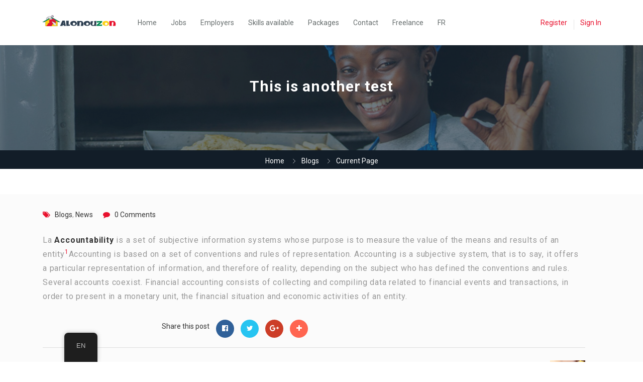

--- FILE ---
content_type: text/html; charset=UTF-8
request_url: https://alonouzon.com/en/ceci-est-un-autre-test/
body_size: 47586
content:
<!DOCTYPE html>
<html lang="en-US" prefix="og: https://ogp.me/ns#">
<head>
<meta charset="UTF-8">
<meta name="viewport" content="width=device-width, initial-scale=1">
<link rel="profile" href="https://gmpg.org/xfn/11">
<link rel="pingback" href="https://alonouzon.com/xmlrpc.php">
<script type="text/javascript">
var jobsearch_sloc_country = '', jobsearch_sloc_state = '', jobsearch_sloc_city = '',
jobsearch_sloc_type = '', jobsearch_is_admin = '', jobsearch_is_post_page = '',
jobsearch_is_loc_editor = '';
</script>
<!-- Search Engine Optimization by Rank Math - https://rankmath.com/ -->
<title>Ceci est un autre test - Alonouzon</title>
<meta name="robots" content="follow, index, max-snippet:-1, max-video-preview:-1, max-image-preview:large"/>
<link rel="canonical" href="https://alonouzon.com/en/ceci-est-un-autre-test/" />
<meta property="og:locale" content="en_US" />
<meta property="og:type" content="article" />
<meta property="og:title" content="Ceci est un autre test - Alonouzon" />
<meta property="og:description" content="La&nbsp;comptabilité&nbsp;est un ensemble de systèmes d&rsquo;information subjectifs ayant pour objet la mesure de la valeur des moyens et des résultats d&rsquo;une entité1. La comptabilité repose sur un ensemble de conventions&nbsp;et de règles de représentation. La comptabilité est un système subjectif c&rsquo;est-à-dire qu&rsquo;elle propose une représentation particulière des informations, et donc du réel, en fonction du..." />
<meta property="og:url" content="https://alonouzon.com/en/ceci-est-un-autre-test/" />
<meta property="article:section" content="Blogs" />
<meta property="og:updated_time" content="2023-06-15T12:57:39+01:00" />
<meta property="article:published_time" content="2023-06-14T16:41:57+01:00" />
<meta property="article:modified_time" content="2023-06-15T12:57:39+01:00" />
<meta name="twitter:card" content="summary_large_image" />
<meta name="twitter:title" content="Ceci est un autre test - Alonouzon" />
<meta name="twitter:description" content="La&nbsp;comptabilité&nbsp;est un ensemble de systèmes d&rsquo;information subjectifs ayant pour objet la mesure de la valeur des moyens et des résultats d&rsquo;une entité1. La comptabilité repose sur un ensemble de conventions&nbsp;et de règles de représentation. La comptabilité est un système subjectif c&rsquo;est-à-dire qu&rsquo;elle propose une représentation particulière des informations, et donc du réel, en fonction du..." />
<meta name="twitter:label1" content="Written by" />
<meta name="twitter:data1" content="admin" />
<meta name="twitter:label2" content="Time to read" />
<meta name="twitter:data2" content="Less than a minute" />
<script type="application/ld+json" class="rank-math-schema">{"@context":"https://schema.org","@graph":[{"@type":["School","Organization"],"@id":"https://alonouzon.com/en/#organization","name":"Alonouzon","url":"https://alonouzon.com/en","logo":{"@type":"ImageObject","@id":"https://alonouzon.com/en/#logo","url":"https://alonouzon.com/wp-content/uploads/2023/04/cropped-logo_Alonouzon-1-150x150.png","contentUrl":"https://alonouzon.com/wp-content/uploads/2023/04/cropped-logo_Alonouzon-1-150x150.png","inLanguage":"en-US"}},{"@type":"WebSite","@id":"https://alonouzon.com/en/#website","url":"https://alonouzon.com/en","publisher":{"@id":"https://alonouzon.com/en/#organization"},"inLanguage":"en-US"},{"@type":"WebPage","@id":"https://alonouzon.com/en/ceci-est-un-autre-test/#webpage","url":"https://alonouzon.com/en/ceci-est-un-autre-test/","name":"Ceci est un autre test - Alonouzon","datePublished":"2023-06-14T16:41:57+01:00","dateModified":"2023-06-15T12:57:39+01:00","isPartOf":{"@id":"https://alonouzon.com/en/#website"},"inLanguage":"en-US"},{"@type":"Person","@id":"https://alonouzon.com/en/author/admin/","name":"admin","url":"https://alonouzon.com/en/author/admin/","image":{"@type":"ImageObject","@id":"https://secure.gravatar.com/avatar/7625a2a9f9009107d02aa22ab585294e28d580ee22d843c159bd36ce5d6a5290?s=96&amp;d=mm&amp;r=g","url":"https://secure.gravatar.com/avatar/7625a2a9f9009107d02aa22ab585294e28d580ee22d843c159bd36ce5d6a5290?s=96&amp;d=mm&amp;r=g","caption":"admin","inLanguage":"en-US"},"worksFor":{"@id":"https://alonouzon.com/en/#organization"}},{"@type":"BlogPosting","headline":"Ceci est un autre test - Alonouzon","datePublished":"2023-06-14T16:41:57+01:00","dateModified":"2023-06-15T12:57:39+01:00","author":{"@id":"https://alonouzon.com/en/author/admin/","name":"admin"},"publisher":{"@id":"https://alonouzon.com/en/#organization"},"description":"La&nbsp;comptabilit\u00e9&nbsp;est un ensemble de syst\u00e8mes d'information subjectifs ayant pour objet la mesure de la valeur des moyens et des r\u00e9sultats d'une entit\u00e91. La comptabilit\u00e9 repose sur un ensemble de conventions&nbsp;et de r\u00e8gles de repr\u00e9sentation. La comptabilit\u00e9 est un syst\u00e8me subjectif c'est-\u00e0-dire qu'elle propose une repr\u00e9sentation particuli\u00e8re des informations, et donc du r\u00e9el, en fonction du sujet qui a d\u00e9fini les conventions et r\u00e8gles. Plusieurs comptabilit\u00e9s coexistent. La comptabilit\u00e9 financi\u00e8re consiste \u00e0 recueillir et compiler des donn\u00e9es li\u00e9es aux \u00e9v\u00e9nements et aux op\u00e9rations financi\u00e8res, afin de pr\u00e9senter dans une unit\u00e9 mon\u00e9taire, la situation financi\u00e8re et les activit\u00e9s \u00e9conomiques d'une entit\u00e9.</p>","name":"Ceci est un autre test - Alonouzon","@id":"https://alonouzon.com/en/ceci-est-un-autre-test/#richSnippet","isPartOf":{"@id":"https://alonouzon.com/en/ceci-est-un-autre-test/#webpage"},"inLanguage":"en-US","mainEntityOfPage":{"@id":"https://alonouzon.com/en/ceci-est-un-autre-test/#webpage"}}]}</script>
<!-- /Rank Math WordPress SEO plugin -->
<link rel='dns-prefetch' href='//js.pusher.com' />
<link rel='dns-prefetch' href='//fonts.googleapis.com' />
<link rel='dns-prefetch' href='//www.jqueryscript.net' />
<link href='https://fonts.gstatic.com' crossorigin rel='preconnect' />
<link rel="alternate" type="application/rss+xml" title="Alonouzon &raquo; Feed" href="https://alonouzon.com/en/feed/" />
<link rel="alternate" type="application/rss+xml" title="Alonouzon &raquo; Comments Feed" href="https://alonouzon.com/en/comments/feed/" />
<link rel="alternate" type="application/rss+xml" title="Alonouzon &raquo; Ceci est un autre test Comments Feed" href="https://alonouzon.com/en/ceci-est-un-autre-test/feed/" />
<link rel="alternate" title="oEmbed (JSON)" type="application/json+oembed" href="https://alonouzon.com/en/wp-json/oembed/1.0/embed?url=https%3A%2F%2Falonouzon.com%2Fen%2Fceci-est-un-autre-test%2F" />
<link rel="alternate" title="oEmbed (XML)" type="text/xml+oembed" href="https://alonouzon.com/en/wp-json/oembed/1.0/embed?url=https%3A%2F%2Falonouzon.com%2Fen%2Fceci-est-un-autre-test%2F&#038;format=xml" />
<style id='wp-img-auto-sizes-contain-inline-css' type='text/css'>
img:is([sizes=auto i],[sizes^="auto," i]){contain-intrinsic-size:3000px 1500px}
/*# sourceURL=wp-img-auto-sizes-contain-inline-css */
</style>
<link rel='stylesheet' id='careerfy-google-fonts-css' href='//fonts.googleapis.com/css?family=Merriweather%3A400%2C300%2C300italic%2C400italic%2C700%2C700italic%2C900italic%2C900%7CUbuntu%3A400%2C300%2C300italic%2C400italic%2C500%2C500italic%2C700%2C700italic&#038;subset=latin&#038;ver=9.3.2' type='text/css' media='all' />
<!-- <link rel='stylesheet' id='wp-block-library-css' href='https://alonouzon.com/wp-includes/css/dist/block-library/style.min.css?ver=6.9' type='text/css' media='all' /> -->
<!-- <link rel='stylesheet' id='wc-blocks-style-css' href='https://alonouzon.com/wp-content/plugins/woocommerce/assets/client/blocks/wc-blocks.css?ver=wc-9.9.6' type='text/css' media='all' /> -->
<link rel="stylesheet" type="text/css" href="//alonouzon.com/wp-content/cache/wpfc-minified/g5ttb3pj/dgepf.css" media="all"/>
<style id='global-styles-inline-css' type='text/css'>
:root{--wp--preset--aspect-ratio--square: 1;--wp--preset--aspect-ratio--4-3: 4/3;--wp--preset--aspect-ratio--3-4: 3/4;--wp--preset--aspect-ratio--3-2: 3/2;--wp--preset--aspect-ratio--2-3: 2/3;--wp--preset--aspect-ratio--16-9: 16/9;--wp--preset--aspect-ratio--9-16: 9/16;--wp--preset--color--black: #000000;--wp--preset--color--cyan-bluish-gray: #abb8c3;--wp--preset--color--white: #ffffff;--wp--preset--color--pale-pink: #f78da7;--wp--preset--color--vivid-red: #cf2e2e;--wp--preset--color--luminous-vivid-orange: #ff6900;--wp--preset--color--luminous-vivid-amber: #fcb900;--wp--preset--color--light-green-cyan: #7bdcb5;--wp--preset--color--vivid-green-cyan: #00d084;--wp--preset--color--pale-cyan-blue: #8ed1fc;--wp--preset--color--vivid-cyan-blue: #0693e3;--wp--preset--color--vivid-purple: #9b51e0;--wp--preset--gradient--vivid-cyan-blue-to-vivid-purple: linear-gradient(135deg,rgb(6,147,227) 0%,rgb(155,81,224) 100%);--wp--preset--gradient--light-green-cyan-to-vivid-green-cyan: linear-gradient(135deg,rgb(122,220,180) 0%,rgb(0,208,130) 100%);--wp--preset--gradient--luminous-vivid-amber-to-luminous-vivid-orange: linear-gradient(135deg,rgb(252,185,0) 0%,rgb(255,105,0) 100%);--wp--preset--gradient--luminous-vivid-orange-to-vivid-red: linear-gradient(135deg,rgb(255,105,0) 0%,rgb(207,46,46) 100%);--wp--preset--gradient--very-light-gray-to-cyan-bluish-gray: linear-gradient(135deg,rgb(238,238,238) 0%,rgb(169,184,195) 100%);--wp--preset--gradient--cool-to-warm-spectrum: linear-gradient(135deg,rgb(74,234,220) 0%,rgb(151,120,209) 20%,rgb(207,42,186) 40%,rgb(238,44,130) 60%,rgb(251,105,98) 80%,rgb(254,248,76) 100%);--wp--preset--gradient--blush-light-purple: linear-gradient(135deg,rgb(255,206,236) 0%,rgb(152,150,240) 100%);--wp--preset--gradient--blush-bordeaux: linear-gradient(135deg,rgb(254,205,165) 0%,rgb(254,45,45) 50%,rgb(107,0,62) 100%);--wp--preset--gradient--luminous-dusk: linear-gradient(135deg,rgb(255,203,112) 0%,rgb(199,81,192) 50%,rgb(65,88,208) 100%);--wp--preset--gradient--pale-ocean: linear-gradient(135deg,rgb(255,245,203) 0%,rgb(182,227,212) 50%,rgb(51,167,181) 100%);--wp--preset--gradient--electric-grass: linear-gradient(135deg,rgb(202,248,128) 0%,rgb(113,206,126) 100%);--wp--preset--gradient--midnight: linear-gradient(135deg,rgb(2,3,129) 0%,rgb(40,116,252) 100%);--wp--preset--font-size--small: 13px;--wp--preset--font-size--medium: 20px;--wp--preset--font-size--large: 36px;--wp--preset--font-size--x-large: 42px;--wp--preset--spacing--20: 0.44rem;--wp--preset--spacing--30: 0.67rem;--wp--preset--spacing--40: 1rem;--wp--preset--spacing--50: 1.5rem;--wp--preset--spacing--60: 2.25rem;--wp--preset--spacing--70: 3.38rem;--wp--preset--spacing--80: 5.06rem;--wp--preset--shadow--natural: 6px 6px 9px rgba(0, 0, 0, 0.2);--wp--preset--shadow--deep: 12px 12px 50px rgba(0, 0, 0, 0.4);--wp--preset--shadow--sharp: 6px 6px 0px rgba(0, 0, 0, 0.2);--wp--preset--shadow--outlined: 6px 6px 0px -3px rgb(255, 255, 255), 6px 6px rgb(0, 0, 0);--wp--preset--shadow--crisp: 6px 6px 0px rgb(0, 0, 0);}:where(.is-layout-flex){gap: 0.5em;}:where(.is-layout-grid){gap: 0.5em;}body .is-layout-flex{display: flex;}.is-layout-flex{flex-wrap: wrap;align-items: center;}.is-layout-flex > :is(*, div){margin: 0;}body .is-layout-grid{display: grid;}.is-layout-grid > :is(*, div){margin: 0;}:where(.wp-block-columns.is-layout-flex){gap: 2em;}:where(.wp-block-columns.is-layout-grid){gap: 2em;}:where(.wp-block-post-template.is-layout-flex){gap: 1.25em;}:where(.wp-block-post-template.is-layout-grid){gap: 1.25em;}.has-black-color{color: var(--wp--preset--color--black) !important;}.has-cyan-bluish-gray-color{color: var(--wp--preset--color--cyan-bluish-gray) !important;}.has-white-color{color: var(--wp--preset--color--white) !important;}.has-pale-pink-color{color: var(--wp--preset--color--pale-pink) !important;}.has-vivid-red-color{color: var(--wp--preset--color--vivid-red) !important;}.has-luminous-vivid-orange-color{color: var(--wp--preset--color--luminous-vivid-orange) !important;}.has-luminous-vivid-amber-color{color: var(--wp--preset--color--luminous-vivid-amber) !important;}.has-light-green-cyan-color{color: var(--wp--preset--color--light-green-cyan) !important;}.has-vivid-green-cyan-color{color: var(--wp--preset--color--vivid-green-cyan) !important;}.has-pale-cyan-blue-color{color: var(--wp--preset--color--pale-cyan-blue) !important;}.has-vivid-cyan-blue-color{color: var(--wp--preset--color--vivid-cyan-blue) !important;}.has-vivid-purple-color{color: var(--wp--preset--color--vivid-purple) !important;}.has-black-background-color{background-color: var(--wp--preset--color--black) !important;}.has-cyan-bluish-gray-background-color{background-color: var(--wp--preset--color--cyan-bluish-gray) !important;}.has-white-background-color{background-color: var(--wp--preset--color--white) !important;}.has-pale-pink-background-color{background-color: var(--wp--preset--color--pale-pink) !important;}.has-vivid-red-background-color{background-color: var(--wp--preset--color--vivid-red) !important;}.has-luminous-vivid-orange-background-color{background-color: var(--wp--preset--color--luminous-vivid-orange) !important;}.has-luminous-vivid-amber-background-color{background-color: var(--wp--preset--color--luminous-vivid-amber) !important;}.has-light-green-cyan-background-color{background-color: var(--wp--preset--color--light-green-cyan) !important;}.has-vivid-green-cyan-background-color{background-color: var(--wp--preset--color--vivid-green-cyan) !important;}.has-pale-cyan-blue-background-color{background-color: var(--wp--preset--color--pale-cyan-blue) !important;}.has-vivid-cyan-blue-background-color{background-color: var(--wp--preset--color--vivid-cyan-blue) !important;}.has-vivid-purple-background-color{background-color: var(--wp--preset--color--vivid-purple) !important;}.has-black-border-color{border-color: var(--wp--preset--color--black) !important;}.has-cyan-bluish-gray-border-color{border-color: var(--wp--preset--color--cyan-bluish-gray) !important;}.has-white-border-color{border-color: var(--wp--preset--color--white) !important;}.has-pale-pink-border-color{border-color: var(--wp--preset--color--pale-pink) !important;}.has-vivid-red-border-color{border-color: var(--wp--preset--color--vivid-red) !important;}.has-luminous-vivid-orange-border-color{border-color: var(--wp--preset--color--luminous-vivid-orange) !important;}.has-luminous-vivid-amber-border-color{border-color: var(--wp--preset--color--luminous-vivid-amber) !important;}.has-light-green-cyan-border-color{border-color: var(--wp--preset--color--light-green-cyan) !important;}.has-vivid-green-cyan-border-color{border-color: var(--wp--preset--color--vivid-green-cyan) !important;}.has-pale-cyan-blue-border-color{border-color: var(--wp--preset--color--pale-cyan-blue) !important;}.has-vivid-cyan-blue-border-color{border-color: var(--wp--preset--color--vivid-cyan-blue) !important;}.has-vivid-purple-border-color{border-color: var(--wp--preset--color--vivid-purple) !important;}.has-vivid-cyan-blue-to-vivid-purple-gradient-background{background: var(--wp--preset--gradient--vivid-cyan-blue-to-vivid-purple) !important;}.has-light-green-cyan-to-vivid-green-cyan-gradient-background{background: var(--wp--preset--gradient--light-green-cyan-to-vivid-green-cyan) !important;}.has-luminous-vivid-amber-to-luminous-vivid-orange-gradient-background{background: var(--wp--preset--gradient--luminous-vivid-amber-to-luminous-vivid-orange) !important;}.has-luminous-vivid-orange-to-vivid-red-gradient-background{background: var(--wp--preset--gradient--luminous-vivid-orange-to-vivid-red) !important;}.has-very-light-gray-to-cyan-bluish-gray-gradient-background{background: var(--wp--preset--gradient--very-light-gray-to-cyan-bluish-gray) !important;}.has-cool-to-warm-spectrum-gradient-background{background: var(--wp--preset--gradient--cool-to-warm-spectrum) !important;}.has-blush-light-purple-gradient-background{background: var(--wp--preset--gradient--blush-light-purple) !important;}.has-blush-bordeaux-gradient-background{background: var(--wp--preset--gradient--blush-bordeaux) !important;}.has-luminous-dusk-gradient-background{background: var(--wp--preset--gradient--luminous-dusk) !important;}.has-pale-ocean-gradient-background{background: var(--wp--preset--gradient--pale-ocean) !important;}.has-electric-grass-gradient-background{background: var(--wp--preset--gradient--electric-grass) !important;}.has-midnight-gradient-background{background: var(--wp--preset--gradient--midnight) !important;}.has-small-font-size{font-size: var(--wp--preset--font-size--small) !important;}.has-medium-font-size{font-size: var(--wp--preset--font-size--medium) !important;}.has-large-font-size{font-size: var(--wp--preset--font-size--large) !important;}.has-x-large-font-size{font-size: var(--wp--preset--font-size--x-large) !important;}
/*# sourceURL=global-styles-inline-css */
</style>
<style id='classic-theme-styles-inline-css' type='text/css'>
/*! This file is auto-generated */
.wp-block-button__link{color:#fff;background-color:#32373c;border-radius:9999px;box-shadow:none;text-decoration:none;padding:calc(.667em + 2px) calc(1.333em + 2px);font-size:1.125em}.wp-block-file__button{background:#32373c;color:#fff;text-decoration:none}
/*# sourceURL=/wp-includes/css/classic-themes.min.css */
</style>
<link rel='stylesheet' id='jobsearch-chat-emoji-style-css' href='https://www.jqueryscript.net/css/jquerysctipttop.css?ver=2.2.4' type='text/css' media='all' />
<!-- <link rel='stylesheet' id='jobsearch-chat-fonts-css' href='https://alonouzon.com/wp-content/plugins/addon-jobsearch-chat/css/chat-font-style.css?ver=2.2.4' type='text/css' media='all' /> -->
<!-- <link rel='stylesheet' id='careerfy_icons_data_css_default-css' href='https://alonouzon.com/wp-content/plugins/careerfy-framework/icons-manager/assets/default/style.css?ver=9.3.2' type='text/css' media='all' /> -->
<!-- <link rel='stylesheet' id='wordpress_lws_css-css' href='https://alonouzon.com/wp-content/plugins/lws-sms/css/woocommerce.css?ver=6.9' type='text/css' media='all' /> -->
<link rel="stylesheet" type="text/css" href="//alonouzon.com/wp-content/cache/wpfc-minified/dq6lg5rk/9iymy.css" media="all"/>
<style id='woocommerce-inline-inline-css' type='text/css'>
.woocommerce form .form-row .required { visibility: visible; }
/*# sourceURL=woocommerce-inline-inline-css */
</style>
<!-- <link rel='stylesheet' id='trp-floater-language-switcher-style-css' href='https://alonouzon.com/wp-content/plugins/translatepress-multilingual/assets/css/trp-floater-language-switcher.css?ver=2.9.16' type='text/css' media='all' /> -->
<!-- <link rel='stylesheet' id='trp-language-switcher-style-css' href='https://alonouzon.com/wp-content/plugins/translatepress-multilingual/assets/css/trp-language-switcher.css?ver=2.9.16' type='text/css' media='all' /> -->
<!-- <link rel='stylesheet' id='brands-styles-css' href='https://alonouzon.com/wp-content/plugins/woocommerce/assets/css/brands.css?ver=9.9.6' type='text/css' media='all' /> -->
<!-- <link rel='stylesheet' id='bootstrap-css' href='https://alonouzon.com/wp-content/themes/careerfy/css/bootstrap.css?ver=9.3.2' type='text/css' media='all' /> -->
<!-- <link rel='stylesheet' id='chld_thm_cfg_parent-css' href='https://alonouzon.com/wp-content/themes/careerfy/style.css?ver=6.9' type='text/css' media='all' /> -->
<!-- <link rel='stylesheet' id='jquery-ui-css' href='https://alonouzon.com/wp-content/plugins/wp-jobsearch/admin/css/jquery-ui.css?ver=6.9' type='text/css' media='all' /> -->
<!-- <link rel='stylesheet' id='wp-jobsearch-flaticon-css' href='https://alonouzon.com/wp-content/plugins/wp-jobsearch/icon-picker/css/flaticon.css?ver=2.2.4' type='text/css' media='all' /> -->
<!-- <link rel='stylesheet' id='wp-jobsearch-font-awesome-css' href='https://alonouzon.com/wp-content/plugins/wp-jobsearch/icon-picker/css/font-awesome.css?ver=2.2.4' type='text/css' media='all' /> -->
<!-- <link rel='stylesheet' id='wp-jobsearch-selectize-def-css' href='https://alonouzon.com/wp-content/plugins/wp-jobsearch/css/selectize.default.css?ver=2.2.4' type='text/css' media='all' /> -->
<!-- <link rel='stylesheet' id='jobsearch-intlTelInput-css' href='https://alonouzon.com/wp-content/plugins/wp-jobsearch/css/intlTelInput.css?ver=2.2.4' type='text/css' media='all' /> -->
<!-- <link rel='stylesheet' id='wp-jobsearch-css-css' href='https://alonouzon.com/wp-content/plugins/wp-jobsearch/css/plugin.css?ver=2.2.4' type='text/css' media='all' /> -->
<!-- <link rel='stylesheet' id='plugin-responsive-styles-css' href='https://alonouzon.com/wp-content/plugins/wp-jobsearch/css/plugin-responsive.css?ver=2.2.4' type='text/css' media='all' /> -->
<!-- <link rel='stylesheet' id='jobsearch-patch-css' href='https://alonouzon.com/wp-content/plugins/wp-jobsearch/css/patch.css?ver=2.2.4' type='text/css' media='all' /> -->
<!-- <link rel='stylesheet' id='datetimepicker-style-css' href='https://alonouzon.com/wp-content/plugins/wp-jobsearch/css/jquery.datetimepicker.css?ver=2.2.4' type='text/css' media='all' /> -->
<!-- <link rel='stylesheet' id='jobsearch-tag-it-css' href='https://alonouzon.com/wp-content/plugins/wp-jobsearch/css/jquery.tagit.css?ver=2.2.4' type='text/css' media='all' /> -->
<!-- <link rel='stylesheet' id='fancybox-css' href='https://alonouzon.com/wp-content/plugins/careerfy-framework/css/fancybox.css?ver=9.3.2' type='text/css' media='all' /> -->
<!-- <link rel='stylesheet' id='careerfy-slick-slider-css' href='https://alonouzon.com/wp-content/plugins/careerfy-framework/css/slick-slider.css?ver=9.3.2' type='text/css' media='all' /> -->
<!-- <link rel='stylesheet' id='careerfy-mediaelementplayer-css' href='https://alonouzon.com/wp-content/plugins/careerfy-framework/build/mediaelementplayer.css?ver=9.3.2' type='text/css' media='all' /> -->
<!-- <link rel='stylesheet' id='careerfy-styles-css' href='https://alonouzon.com/wp-content/plugins/careerfy-framework/css/careerfy-styles.css?ver=9.3.2' type='text/css' media='all' /> -->
<!-- <link rel='stylesheet' id='careerfy-elementor-css' href='https://alonouzon.com/wp-content/plugins/careerfy-framework/css/elementer-style.css?ver=9.3.2' type='text/css' media='all' /> -->
<!-- <link rel='stylesheet' id='font-awesome-css' href='https://alonouzon.com/wp-content/plugins/elementor/assets/lib/font-awesome/css/font-awesome.min.css?ver=4.7.0' type='text/css' media='all' /> -->
<!-- <link rel='stylesheet' id='careerfy-flaticon-css' href='https://alonouzon.com/wp-content/plugins/careerfy-framework/icons-manager/assets/default/style.css?ver=9.3.2' type='text/css' media='all' /> -->
<!-- <link rel='stylesheet' id='woocommerce-styles-css' href='https://alonouzon.com/wp-content/themes/careerfy/css/woocommerce.css?ver=9.3.2' type='text/css' media='all' /> -->
<!-- <link rel='stylesheet' id='careerfy-style-css' href='https://alonouzon.com/wp-content/themes/careerfy-child-theme/style.css?ver=6.9' type='text/css' media='all' /> -->
<!-- <link rel='stylesheet' id='wp-jobsearch-plugin-css' href='https://alonouzon.com/wp-content/themes/careerfy/css/wp-jobsearch-plugin.css?ver=9.3.2' type='text/css' media='all' /> -->
<!-- <link rel='stylesheet' id='careerfy-common-detail-css' href='https://alonouzon.com/wp-content/themes/careerfy/css/common-detail.css?ver=9.3.2' type='text/css' media='all' /> -->
<!-- <link rel='stylesheet' id='careerfy-responsive-css' href='https://alonouzon.com/wp-content/themes/careerfy/css/responsive.css?ver=9.3.2' type='text/css' media='all' /> -->
<!-- <link rel='stylesheet' id='jobsearch-chat-floating-window-style-css' href='https://alonouzon.com/wp-content/plugins/addon-jobsearch-chat/css/jobsearch-floating-window-styles.css?ver=2.2.4' type='text/css' media='all' /> -->
<!-- <link rel='stylesheet' id='jobsearch-chat-app-css' href='https://alonouzon.com/wp-content/plugins/addon-jobsearch-chat/css/jobsearch-chat-style.css?ver=2.2.4' type='text/css' media='all' /> -->
<link rel="stylesheet" type="text/css" href="//alonouzon.com/wp-content/cache/wpfc-minified/q8jrjhqe/9mq6e.css" media="all"/>
<link rel="preload" as="style" href="https://fonts.googleapis.com/css?family=Roboto:400,700&#038;display=swap&#038;ver=1693237829" /><link rel="stylesheet" href="https://fonts.googleapis.com/css?family=Roboto:400,700&#038;display=swap&#038;ver=1693237829" media="print" onload="this.media='all'"><noscript><link rel="stylesheet" href="https://fonts.googleapis.com/css?family=Roboto:400,700&#038;display=swap&#038;ver=1693237829" /></noscript><!-- <link rel='stylesheet' id='careerfy-custom-styles-css' href='https://alonouzon.com/wp-content/themes/careerfy/css/custom-styles.css?ver=6.9' type='text/css' media='all' /> -->
<link rel="stylesheet" type="text/css" href="//alonouzon.com/wp-content/cache/wpfc-minified/1s7v13ad/9iymy.css" media="all"/>
<style id='careerfy-custom-styles-inline-css' type='text/css'>
/* Plugin ThemeColor */
.jobsearch-color,.jobsearch-colorhover:hover,.widget_nav_manu ul li:hover a,.widget_nav_manu ul li:hover a:before,
.categories-list ul li i,li:hover .jobsearch-blog-grid-text h2 a,li:hover .jobsearch-read-more,.jobsearch-filterable ul li:hover a,.jobsearch-job-tag a,.jobsearch-list-option ul li a:hover,.jobsearch-jobdetail-postinfo,
.jobsearch-jobdetail-options li i,.jobsearch-jobdetail-btn,.jobsearch-jobdetail-services i,.jobsearch-list-style-icon li i,.widget_view_jobs_btn,.jobsearch-employer-list small,.jobsearch-employer-list-btn,
.jobsearch-employer-grid figcaption small,.jobsearch-fileUpload span,.jobsearch-managejobs-appli,.jobsearch-transactions-tbody small,.jobsearch-resumes-subtitle a,.jobsearch-employer-confitmation a,
.jobsearch-candidate-default-text h2 i,.jobsearch-candidate-default-btn,.jobsearch-candidate-grid figure figcaption p a,.jobsearch_candidate_info p a,.jobsearch-candidate-download-btn,.show-toggle-filter-list,
.jobsearch-employer-dashboard-nav ul li:hover a,.jobsearch-employer-dashboard-nav ul li.active a,.jobsearch-candidate-savedjobs tbody td span,.jobsearch-cvupload-file span,.jobsearch-modal .modal-close:hover,
.jobsearch-box-title span,.jobsearch-user-form-info p a,.jobsearch-services-classic span i,.widget_faq ul li:hover a,.grab-classic-priceplane ul li.active i,.jobsearch-classic-priceplane.active .jobsearch-classic-priceplane-btn,
.jobsearch-plain-services i,.jobsearch-packages-priceplane ul li i,.jobsearch-additional-priceplane-btn,.contact-service i,.jobsearch-filterable ul li:hover a i,.jobsearch-login-box form a:hover,.jobsearch-resume-addbtn:hover,.img-icons a,.jobsearch-description ul li:before,.jobsearch-employer-list small a,.jobsearch-employer-wrap-section .jobsearch-candidate-grid figure figcaption span,.jobsearch-load-more a,.jobsearch-jobdetail-btn:hover,.tabs-list li:hover a,
.tabs-list li.active a,.sort-list-view a.active,.sort-list-view a:hover,.jobsearch-applied-job-btns .more-actions:hover,.jobsearch-applied-job-btns .more-actions:hover i,.jobsearch-profile-title h2,
.jobsearch-typo-wrap .jobsearch-findmap-btn, .jobsearch-employer-profile-form .jobsearch-findmap-btn,.jobsearch-filterable-select select, #top .jobsearch-filterable-select select,.jobsearch-candidate-title i,
.jobsearch-candidate-timeline-text span,.jobsearch-candidate-timeline small,.jobsearch_candidate_info small,.careerfy-employer-grid-btn,.jobsearch-employerdetail-btn,.jobsearch-typo-wrap .main-tab-section .jobsearch-employer-profile-submit:hover,.jobsearch-applied-jobs-text span,.jobsearch-employer-dashboard-nav ul li:hover i,.jobsearch-employer-dashboard-nav ul li.active i,.jobsearch-applied-job-btns .more-actions.open-options,
.jobsearch-applied-job-btns .more-actions.open-options i,.restrict-candidate-sec a:hover,.skills-perc small,.get-skill-detail-btn:hover,.percent-num,.jobsearch-filterable-select .selectize-control.single .selectize-input input,
.jobsearch-filterable-select .item,.jobsearch-list-option ul li.job-company-name a,.adv-srch-toggler a,.post-secin a,.jobsearch-banner-search ul li.jobsearch-banner-submit:hover i,.show-all-results a:hover,
.jobsearch-typo-wrap .jobsearch-add-review-con input[type="submit"]:hover,.careerfy-contact-form input[type="submit"]:hover,.jobsearch-user-form input[type="submit"]:hover,
.jobsearch-employer-profile-submit:hover,.widget_contact_form input[type="submit"]:hover,.careerfy-company-name a,.careerfy-joblisting-wrap:hover .careerfy-joblisting-text h2 a,.careerfy-more-view4-btn a:hover,
.careerfy-banner-search-eight input[type="submit"]:hover,.careerfy-blog-view6-btn:hover,.careerfy-view7-priceplane-btn:hover,.jobsearch-subs-detail,.careerfy-candidatedetail-services ul li i,
.careerfy-footernine-newslatter-inner input[type="submit"]:hover, .careerfy-backto-top:hover, .careerfy-loadmore-listingsbtn a, .careerfy-loadmore-ninebtn a,.careerfy-thirteen-banner-caption h2 small,
.careerfy-explore-jobs-links ul li:hover a,.careerfy-jobslatest-list li:hover figcaption h2 a,.careerfy-headerfifteen-user > li > a:hover,.careerfy-headersixteen-btn:hover,.careerfy-sixteen-jobs-links ul li:hover a,.careerfy-sixteen-jobs-links ul li.active a,.careerfy-sixteen-candidate-grid-bottom .careerfy-featured-candidates-loc i,.careerfy-sixteen-priceplan.active span,.careerfy-footer-sixteen .widget_nav_menu ul li:hover a,.copyright-sixteen p a,
#JobSearchNonuserApplyModal i.jobsearch-icon.jobsearch-upload,.jobsearch-drpzon-con .upload-icon-con i,.jobsearch-drpzon-con .jobsearch-drpzon-btn,.jobsearch-drag-dropcustom .jobsearch-drpzon-btn i,/*Update*/
.jobsearch-sort-section .selectize-input,.careerfy-jobdetail-btn,a.careerfy-jobdetail-btn:hover,.jobsearch-send-email-popup-btn,.jobsearch-drpzon-con .jobsearch-drpzon-btn,
.jobsearch-drag-dropcustom .jobsearch-drpzon-btn i,.jobsearch-user-form i.jobsearch-icon,.jobsearch-candidate-timeline-text span,.jobsearch-candidate-timeline small,.jobsearch-candidate-title i,
.jobsearch_candidate_info small,.jobsearch-employerdetail-btn,.jobsearch-profile-title h2,.jobsearch-typo-wrap .jobsearch-findmap-btn, .jobsearch-employer-profile-form .jobsearch-findmap-btn,
.jobsearch-employer-dashboard-nav ul li:hover i, .jobsearch-employer-dashboard-nav ul li.active i, .jobsearch-employer-dashboard-nav ul li:hover a, .jobsearch-employer-dashboard-nav ul li.active a,
.jobsearch-typo-wrap .main-tab-section .jobsearch-employer-profile-submit:hover, .other-lang-translate-post:hover,.jobsearch-employer-profile-form .upload-port-img-btn,.jobsearch-resume-education span,
.jobsearch-applied-jobs-text span,.jobsearch-empmember-add-popup:hover,.categories-list ul li i,.jobsearch-filterable ul li:hover a,.jobsearch-filterable ul li:hover a i,.jobsearch-filterable-select:after,
.show-toggle-filter-list:hover,.jobsearch-seemore,.show-toggle-filter-list,.jobsearch-jobdetail-postinfo,.jobsearch-jobdetail-options li i,.jobsearch-jobdetail-btn:hover,.jobsearch-jobdetail-btn,
.jobsearch-jobdetail-services i,.jobsearch-description ul li:before,.jobsearch-description ul li i,.jobsearch_apply_job span,.jobsearch_box_view_jobs_btn,.jobsearch-employer-list small,.jobsearch-employer-list-btn,
.jobsearch-payments-checkbox input[type="checkbox"]:checked + label span:before,
.jobsearch-payments-checkbox input[type="checkbox"] + label:hover span:before,
.jobsearch-payments-checkbox input[type="radio"]:checked + label span:before,
.jobsearch-payments-checkbox input[type="radio"] + label:hover span:before,.jobsearch-candidate-default-text ul li a.jobsearch-candidate-default-studio,
.jobsearch-candidate-grid figure figcaption p a a,.aplicants-grid-inner-con p a,.short-li-icons li a,.register-form:hover,.careerfy-candidatedetail-text3-btn:hover,
.careerfy-candidate-timeline-two-text span,.candidate-detail4-timeline-thumb small,.careerfy-candidate-title i,li:hover .careerfy-services-twentytwo-btn,.lodmore-notifics-btnsec a:hover,.lodmore-jobs-btnsec a:hover,
.careerfy-candidate-style8-title,.careerfy-candidate-style8-loc i,li:hover .careerfy-candidate-style8-detail,.hder-notifics-count,.hdernotifics-after-con a:hover,.hdernotifics-after-con a,.careerfy-jobs-style9-title,
.careerfy-jobs-style9-options,.careerfy-jobs-box2 .shortlist_job_btn:hover,.careerfy-jobdetail-style5-content-list h2,.careerfy-jobdetail-btn-style5,.jobsearch-employer-followin-btn,.careerfy-content-title-style5 h2,
.careerfy-candidate-cta-btn a,.careerfy-candidate-info-inner-style5 h2,.careerfy-candidate-detail5-tablink ul li.active a,.careerfy-candidate-title-style5 h2,.careerfy-candiate-services-style5 i,
.careerfy-candidate-style5-contact-form input[type="submit"]:hover,.careerfy-twentyone-search-tabs .careerfy-search-twentyone-tabs-nav li a,.careerfy-services-twentyone li:hover i,.jobsearch-style9-custom-fields li,
#jobsearch-chat-container .jobsearch-chat-nav li.active a,#jobsearch-chat-container .jobsearch-chat-nav li a:hover,.careerfy-header-twenty-user>li:hover>a,.addnew-aplyquestbtn-con button:hover,.jobsearch-showpass-btn,
.jobsearch-add-job-to-favourite.jobsearch-job-like i,.jobsearch-add-job-to-favourite.careerfy-job-like i,.jobsearch-add-job-to-favourite.featured-jobs-grid-like i,a.show-allskills-pop,
.slideview-item:hover h2 a,.careerfy-categories-grideleven a:hover strong,.tab-explore-jobs-links ul li:hover a,.careerfy-tabs-browse-btn a,.tab-explore-jobs-links ul li.morejobs-link a,
.tabtitle-desktop strong,.careerfy-like-list10 a,.emplist-btns-con a,.jobsearch_box_contact_form input[type="submit"]:hover,.verif-terms-con p a,
.jobsearch-imgcropi-btncon a.btn:hover,.embed-code-getbtncon a:hover {
color: #e8112d;
}
.jobsearch-bgcolor,.jobsearch-bgcolorhover:hover,.jobsearch-banner-search ul li.jobsearch-banner-submit i,.jobsearch-plain-btn a,.jobsearch-testimonial-slider .slick-arrow:hover,
.jobsearch-featured-label,.jobsearch-job-like:hover,.jobsearch-pagination-blog ul li:hover a, .jobsearch-pagination-blog ul li:hover span,.jobsearch-jobdetail-view,.jobsearch-jobdetail-tags a:hover,.jobsearch-employer-list-btn:hover,
ul li:hover .jobsearch-employer-grid-btn,.widget_contact_form input[type="submit"],.jobsearch-fileUpload:hover span,.jobsearch-resumes-options li:hover a,.jobsearch-employer-jobnav ul li:hover i,.jobsearch-employer-jobnav ul li.active i,
.jobsearch-employer-jobnav ul li.active ~ li.active:after,.jobsearch-employer-jobnav ul li.active:nth-child(2):after,.jobsearch-employer-jobnav ul li.active:nth-child(3):after,.jobsearch-employer-confitmation a:hover,
.jobsearch-candidate-default-btn:hover,.jobsearch-candidate-download-btn:hover,.jobsearch-add-popup input[type="submit"],.jobsearch-user-form input[type="submit"],.jobsearch-classic-services ul li:hover i,
.jobsearch-service-slider .slick-arrow:hover,.jobsearch-classic-priceplane-btn,.jobsearch-classic-priceplane.active,.active .jobsearch-simple-priceplane-basic a,.jobsearch-packages-priceplane-btn,
.jobsearch-additional-priceplane.active h2,.jobsearch-additional-priceplane.active .jobsearch-additional-priceplane-btn,.jobsearch-contact-info-sec,.jobsearch-contact-form input[type="submit"],.contact-service a,
.jobsearch-employer-profile-form .jobsearch-findmap-btn:hover,.jobsearch-login-box form input[type="submit"],.jobsearch-login-box form .jobsearch-login-submit-btn, .jobsearch-login-box form .jobsearch-reset-password-submit-btn,
.jobsearch-login-box form .jobsearch-register-submit-btn,.jobsearch-radio-checkbox input[type="radio"]:checked+label,.jobsearch-radio-checkbox input[type="radio"]:hover+label,.jobsearch-load-more a:hover,
.jobsearch-typo-wrap .jobsearch-add-review-con input[type="submit"],.email-jobs-top,.jobalert-submit,.tabs-list li a:before,.sort-list-view a:before,.more-actions,.preview-candidate-profile:hover,
.jobsearch-typo-wrap .ui-widget-header,.jobsearch-typo-wrap .ui-state-default, .jobsearch-typo-wrap .ui-widget-content .ui-state-default,.jobsearch-checkbox input[type="checkbox"]:checked + label span, .jobsearch-checkbox input[type="checkbox"] + label:hover span, .jobsearch-checkbox input[type="radio"]:checked + label span, .jobsearch-checkbox input[type="radio"] + label:hover span,.jobsearch-candidate-timeline small:after,
.jobsearch_progressbar .bar,.jobsearch-employerdetail-btn:hover,.jobsearch-typo-wrap .jobsearch-employer-profile-submit,.sort-select-all label:after, .candidate-select-box label:after,
.jobsearch-resume-addbtn,.jobsearch-cvupload-file:hover span,.restrict-candidate-sec a,.get-skill-detail-btn,.profile-improve-con ul li small,.complet-percent .percent-bar span,.wpcf7-form input[type="submit"],
.jobsearch_searchloc_div .jobsearch_google_suggestions:hover,.jobsearch_searchloc_div .jobsearch_location_parent:hover,.show-all-results a,.jobsearch-jobdetail-btn.active:hover,.jobsearch-checkbox li:hover .filter-post-count,
.careerfy-more-view4-btn a,.careerfy-banner-search-eight input[type="submit"],.careerfy-blog-view6-btn,.careerfy-view7-priceplane-btn,.jobsearch-addreview-form input[type="submit"],
.careerfy-footernine-newslatter-inner input[type="submit"], .careerfy-footer-nine-social li a:after, .careerfy-backto-top, .careerfy-loadmore-listingsbtn a:hover, .careerfy-loadmore-ninebtn a:hover,
.careerfy-categories-classic-slider .slick-arrow:hover,.jobsearch-banner-search ul li.jobsearch-banner-submit:hover i,.careerfy-headersixteen-btn,.careerfy-sixteen-banner form input[type="submit"],.careerfy-sixteen-banner-tags a:hover,
.careerfy-sixteen-jobs-grid-like:hover,.careerfy-sixteen-jobs-slider .slick-dots li.slick-active button,.careerfy-sixteen-parallex-btn:hover,.careerfy-sixteen-parallex-btn.active,.careerfy-sixteen-topcompanies-slider .slick-dots li.slick-active button,li:hover .careerfy-sixteen-candidate-grid-like,.careerfy-sixteen-candidate-grid-btn.active,.careerfy-sixteen-candidate-slider .slick-dots li.slick-active button,
.careerfy-sixteen-priceplan:hover .careerfy-sixteen-priceplan-btn,.careerfy-sixteen-priceplan.active .careerfy-sixteen-priceplan-btn,.jobsearch-drpzon-con:hover .jobsearch-drpzon-btn,/*Update*/
.jobsearch-checkbox input[type="checkbox"]:checked + label span,
.jobsearch-checkbox input[type="checkbox"] + label:hover span,
.jobsearch-checkbox input[type="radio"]:checked + label span,
.jobsearch-checkbox input[type="radio"] + label:hover span,
.jobsearch-pagination-blog ul li:hover a,
.jobsearch-pagination-blog ul li:hover span,
.jobsearch-pagination-blog ul li span.current,.jobsearch-typo-wrap .ui-widget-header,.jobsearch-typo-wrap .ui-state-default, .jobsearch-typo-wrap .ui-widget-content .ui-state-default,
.jobsearch-drpzon-con:hover .jobsearch-drpzon-btn,.jobsearch-candidate-timeline small:after,.jobsearch-employerdetail-btn:hover,.jobsearch-typo-wrap .jobsearch-employer-profile-submit,
.other-lang-translate-post,.jobsearch-resume-addbtn,.jobsearch-employer-profile-form .upload-port-img-btn:hover,.suggested-skills li:hover,.jobsearch-empmember-add-popup,.dash-hdtabchng-btn,
.addcand-databy-emp,.alret-submitbtn-con a.jobsearch-savejobalrts-sbtn,.jobsearch-jobdetail-view,.jobsearch-jobdetail-tags a:hover,.jobsearch-employer-list-btn:hover,.jobsearch-company-photo .jobsearch-fileUpload span,
.jobsearch-typo-wrap button:hover, .jobsearch-typo-wrap button:focus, .jobsearch-typo-wrap input[type="button"]:hover, .jobsearch-typo-wrap input[type="button"]:focus,
.jobsearch-typo-wrap input[type="submit"]:hover, .jobsearch-typo-wrap input[type="submit"]:focus,.jobsearch-cvupload-file:hover span,.salary-type-radio input[type="radio"]:checked + label span,
.demo-login-pbtns .active .jobsearch-demo-login-btn,.demo-login-pbtns .jobsearch-demo-login-btn:hover,.jobsearch-file-attach-sec li:hover .file-download-btn,.careerfy-candidatedetail-text3-btn,
.candidate-detail-two-subheader-btn:hover,.careerfy-candidate-detail4-subheader-btn,.careerfy-services-twentytwo-inner i,.careerfy-services-twentytwo-btn,.careerfy-services-twentytwo-style2-btn,
.careerfy-services-twentytwo-style2-content h2:before,.lodmore-notifics-btnsec a,.slick-current.slick-active .careerfy-testimonial-twentytwo-inner p,.lodmore-jobs-btnsec a,.careerfy-style8-candidate-like,.careerfy-candidate-style8-detail,.hdernotifics-after-con a:hover,.careerfy-jobs-box2 .shortlist_job_btn,.careerfy-jobdetail-style5-btns a:hover,.careerfy-jobdetail-style5-content-list ul li a.job-view-map,
.careerfy-jobdetail-btn-style5:hover,.careerfy-jobdetail-style5-email:hover,.careerfy-header-two li.jobsearch-usernotifics-menubtn > a,.jobsearch-employer-followin-btn:hover,
.careerfy-content-title-style5 h2:before,.careerfy-jobdetail-services-style5 i,.careerfy-candidate-cta-btn a:hover,.careerfy-candidate-detail5-tablink ul li.active a:before,
.careerfy-candidate-title-style5 h2:before,.careerfy-candidate-education-info:before,.careerfy-candidate-style5-contact-form input[type="submit"],
.careerfy-twentyone-search-tabs .careerfy-search-twentyone-tabs-nav li a:before,#jobsearch-chat-container .jobsearch-chat-nav li a:before,.jobsearch-chat-users-list li:before,
.jobsearch-chat-typing-wrapper input[type="submit"],.quest-typecon-leftsec i,.addnew-questtypes-btnsiner a:hover i,.addnew-aplyquestbtn-con button,.addnew-questtypes-btnsiner a.active-type-itm i,
.quests-item-answer p a,.jobsearch-applics-filterscon input.applics-filter-formbtn,.jobsearch-job-like,.careerfy-job-like,.featured-jobs-grid-like,.jobsearch-popupplan-btn a,.skill-pop-btns a,
.slideview-list-inner a.slidjobs-list-btn,.careerfy-slidejobs-list .swiper-button-prev-jobs, .careerfy-slidejobs-list .swiper-button-next-jobs,
.careerfy-tabs-browse-btn a:hover,.elementor-widget-explore_jobs_tabs .elementor-tabs-content-wrapper div.elementor-tab-title,.careerfy-like-list10 a:hover,.emplist-btns-con a:hover,
.jobsearch_box_contact_form input[type="submit"] {
background-color: #e8112d;
}
.jobsearch-bordercolor,.jobsearch-bordercolorhover:hover,.jobsearch-jobdetail-btn,.jobsearch-employer-list-btn,.jobsearch-fileUpload span,.jobsearch-employer-confitmation a,.jobsearch-candidate-default-btn,
.jobsearch-candidate-download-btn,.jobsearch-cvupload-file span,.active .jobsearch-simple-priceplane-basic a,.jobsearch-additional-priceplane-btn,.jobsearch-resume-addbtn,.jobsearch-load-more a,
.more-actions,.jobsearch-typo-wrap .ui-state-default, .jobsearch-typo-wrap .ui-widget-content .ui-state-default,.jobsearch-typo-wrap .jobsearch-findmap-btn, .jobsearch-employer-profile-form .jobsearch-findmap-btn,
.jobsearch-checkbox input[type="checkbox"]:checked + label span, .jobsearch-checkbox input[type="checkbox"] + label:hover span, .jobsearch-checkbox input[type="radio"]:checked + label span, .jobsearch-checkbox input[type="radio"] + label:hover span,.jobsearch-jobdetail-btn.active,.jobsearch-employerdetail-btn,.jobsearch-typo-wrap .jobsearch-employer-profile-submit,.restrict-candidate-sec a,.get-skill-detail-btn,
.jobsearch-banner-search .adv-search-options .ui-widget-content .ui-state-default,.jobsearch-banner-search ul li.jobsearch-banner-submit i,.jobsearch-typo-wrap .jobsearch-add-review-con input[type="submit"],
.careerfy-contact-form input[type="submit"],.jobsearch-jobdetail-btn.active:hover,.jobsearch-user-form input[type="submit"]:hover,.widget_contact_form input[type="submit"],.gform_wrapper input[type="text"]:focus,
.gform_wrapper textarea:focus,.careerfy-more-view4-btn a,.careerfy-banner-search-eight input[type="submit"], .careerfy-loadmore-listingsbtn a, .careerfy-loadmore-ninebtn a,.careerfy-headersixteen-btn,.careerfy-sixteen-banner-tags a:hover,.careerfy-sixteen-parallex-btn.active,.careerfy-sixteen-priceplan:hover .careerfy-sixteen-priceplan-btn,.careerfy-sixteen-priceplan.active .careerfy-sixteen-priceplan-btn,.jobsearch-drpzon-con .jobsearch-drpzon-btn,
/*Update*/
.jobsearch-checkbox input[type="checkbox"]:checked + label span,
.jobsearch-checkbox input[type="checkbox"] + label:hover span,
.jobsearch-checkbox input[type="radio"]:checked + label span,
.jobsearch-checkbox input[type="radio"] + label:hover span,.careerfy-jobdetail-btn,
.jobsearch-typo-wrap .ui-state-default, .jobsearch-typo-wrap .ui-widget-content .ui-state-default,.jobsearch-drpzon-con .jobsearch-drpzon-btn,.jobsearch-employerdetail-btn,
.jobsearch-typo-wrap .jobsearch-employer-profile-submit,.other-lang-translate-post,.jobsearch-typo-wrap .jobsearch-findmap-btn, .jobsearch-employer-profile-form .jobsearch-findmap-btn,
.jobsearch-employer-profile-form .upload-port-img-btn,.jobsearch-empmember-add-popup,.dash-hdtabchng-btn,.addcand-databy-emp,.jobsearch-jobdetail-btn.active,.jobsearch-employer-list-btn,
.jobsearch-company-photo .jobsearch-fileUpload span,.short-li-icons li a,.careerfy-candidatedetail-text3-btn,.candidate-detail-two-subheader-btn:hover,.careerfy-candidate-detail4-subheader-btn,
.careerfy-services-twentytwo-btn,.careerfy-services-twentytwo,.careerfy-services-twentytwo-style2-btn,.lodmore-notifics-btnsec a,.lodmore-jobs-btnsec a,.careerfy-candidate-style8-detail,.hder-notifics-count,
.hdernotifics-after-con a,.careerfy-jobs-box2 .shortlist_job_btn,.careerfy-jobdetail-btn-style5,.jobsearch-employer-followin-btn,.careerfy-candidate-cta-btn a,
.careerfy-candidate-style5-contact-form input[type="submit"],.careerfy-twentyone-search-tabs .careerfy-twentyone-loc-search input[type="text"],.careerfy-services-nineteen small,.addnew-aplyquestbtn-con button,
.jobsearch-job-like,.careerfy-job-like,.featured-jobs-grid-like,.jobsearch-popupplan-btn a,.jobsearch-popupplan-wrap.jobsearch-recmnded-plan,.careerfy-tabs-browse-btn a,
.careerfy-like-list10 a,.emplist-btns-con a,.jobsearch_box_contact_form input[type="submit"],.jobsearch-imgcropi-btncon a.btn,.embed-code-getbtncon a {
border-color: #e8112d;
}
.elementor-widget-explore_jobs_tabs .elementor-tabs-content-wrapper div.elementor-tab-content {
border-color: #e8112d !important;
}
.jobsearch-read-more {
box-shadow: 0px 0px 0px 2px #e8112d inset;
}
.jobsearch-typo-wrap button:hover, .jobsearch-typo-wrap button:focus, .jobsearch-typo-wrap input[type="button"]:hover, .jobsearch-typo-wrap input[type="button"]:focus,
.jobsearch-typo-wrap input[type="submit"]:hover, .jobsearch-typo-wrap input[type="submit"]:focus {
background-color: #e8112d;
}
.sort-select-all label:after,.candidate-select-box label:after {
background:#e8112d;
}
/* ThemeColor */
.careerfy-color,.careerfy-colorhover:hover,.widget_nav_manu ul li:hover a,.widget_nav_manu ul li:hover a:before,
.categories-list ul li i,li:hover .careerfy-blog-grid-text h2 a,li:hover .careerfy-read-more,.careerfy-filterable ul li:hover a,.careerfy-job-tag a,.careerfy-list-option ul li a,.careerfy-jobdetail-postinfo,
.careerfy-jobdetail-options li i,.careerfy-jobdetail-btn,.careerfy-jobdetail-services i,.careerfy-list-style-icon li i,.widget_view_jobs_btn,.careerfy-employer-list small,.careerfy-employer-list-btn,
.careerfy-employer-grid figcaption small,.careerfy-fileUpload span,.careerfy-managejobs-appli,.careerfy-transactions-tbody small,.careerfy-resumes-subtitle a,.careerfy-employer-confitmation a,
.careerfy-candidate-default-text h2 i,.careerfy-candidate-default-btn,.careerfy-candidate-grid figure figcaption p a,.careerfy_candidate_info p a,.careerfy-candidate-download-btn,
.careerfy-employer-dashboard-nav ul li:hover a,.careerfy-employer-dashboard-nav ul li.active a,.careerfy-candidate-savedjobs tbody td span,.careerfy-cvupload-file span,.careerfy-modal .modal-close:hover,
.careerfy-box-title span,.careerfy-user-form-info p a,.careerfy-services-classic span i,.widget_faq ul li:hover a,.grab-classic-priceplane ul li.active i,.careerfy-classic-priceplane.active .careerfy-classic-priceplane-btn,
.careerfy-plain-services i,.careerfy-packages-priceplane ul li.active i,.careerfy-additional-priceplane-btn,.contact-service i,.careerfy-blog-author .careerfy-authorpost span,.careerfy-prev-post .careerfy-prenxt-arrow ~ a,
.careerfy-next-post .careerfy-prenxt-arrow ~ a,.comment-reply-link,.careerfy-banner-two-btn:hover,.careerfy-banner-search-two input[type="submit"],.careerfy-fancy-title.careerfy-fancy-title-two h2 span,.careerfy-modren-btn a,.careerfy-joblisting-plain-left ul li span,.careerfy-news-grid-text ul li a,.careerfy-partnertwo-slider .slick-arrow:hover,.careerfy-testimonial-styletwo span,.careerfy-fancy-title-three i,.careerfy-testimonial-nav li:hover i,.careerfy-fancy-title-four span i,.careerfy-featured-jobs-list-text small,.careerfy-parallax-text-btn,.careerfy-footer-four .widget_section_nav ul li a:hover,.widget_footer_contact_email,.careerfy-header-option ul li:hover a,.careerfy-range-slider form input[type="submit"],.careerfy-grid-info span,.careerfy-cart-button a,.careerfy-cart-button i,.woocommerce div.product ins span,.woocommerce-review-link,.product_meta span a,.woocommerce #reviews #comments ol.commentlist li .meta time,.careerfy-shop-list .careerfy-cart-button > span,.careerfy-archive-options li a:hover,.careerfy-continue-read,.careerfy-blog-other > li i,.detail-title h2,.careerfy-author-detail .post-by a,.careerfy-continue-reading,
.careerfy-showing-result .careerfy-post-item:hover h5 a,.careerfy-showing-result .post-author:hover a,.careerfy-classic-services i,.careerfy-accordion .panel-heading a,
.recent-post-text .read-more-btn,.careerfy-footer-four .widget_footer_contact .widget_footer_contact_email,.jobsearch-headeight-option > li.active a:hover,.contact-service a:hover,
.jobsearch-user-form input[type="submit"]:hover,.woocommerce .place-order button.button:hover,.woocommerce button.button:hover,.send-contract-to-applicnt,
.careerfy-header-six .careerfy-headfive-option li a,.careerfy-banner-six .slick-arrow:hover,.careerfy-team-parallex span,.careerfy-blog-medium-btn,.careerfy-banner-search-seven ul li:last-child:hover i,
.careerfy-employer-slider-btn,.careerfy-employer-slider .slick-arrow,.careerfy-candidate-view4 p,.footer-register-btn:hover,.careerfy-headseven-option > li:hover > a,.careerfy-candidate-view4 li:hover h2 a,
.careerfy-banner-search ul li.careerfy-banner-submit:hover i,.careerfy-banner-search-three li:hover input[type="submit"],
.careerfy-banner-search-three ul li:last-child:hover i,.careerfy-banner-search-four input[type="submit"]:hover,.careerfy-banner-search-six li:hover input[type="submit"],
.careerfy-banner-search-six li:last-child:hover i,.careerfy-header-nine .navbar-nav > li:hover > a,.careerfy-header-nine .navbar-nav > li.active > a,.careerfy-bannernine-caption a:hover,.careerfy-callaction-nine a,
.careerfy-fancy-title-nine h2 span,.careerfy-loadmore-ninebtn a,.careerfy-fancy-title-nine small strong,.careerfy-services-nineview i,.careerfy-trending-categories i,
.careerfy-trending-categories li:hover h2,.careerfy-browse-ninebtn a:hover,.careerfy-featuredjobs-list time strong,.careerfy-loadmore-listingsbtn a,
.careerfy-popular-candidates-layer:hover .careerfy-popular-candidates-text h2 a,.careerfy-testimonial-slider-classic p i,li:hover .careerfy-blog-masonry-text h2 a,
.careerfy-blog-masonry-btn,.careerfy-footernine-newslatter-inner input[type="submit"]:hover,.careerfy-backto-top:hover,.careerfy-stripuser li a:hover,.careerfy-topstrip p a:hover,
.careerfy-header10-usersec > li > a:hover,.careerfy-search-ten form label:hover input[type="submit"],
.careerfy-search-ten form label:hover i,.careerfy-recent-list-text ul li span,.show-morejobs-btn a,.careerfy-top-recruiters ul li span,
.careerfy-top-recruiters-btn,.careerfy-speakers-grid-text ul li small,.quote-icon-style,.careerfy-testimonial-style10-slider .slick-arrow:hover,
.careerfy-blog-grid-style10-text ul li i,.careerfy-blog-grid-style10-btn,.top-companies-list-text span,.top-companies-list-text-btn,
.careerfy-build-action a:hover,.widget_abouttext_ten ul li i,.careerfy-footer-ten .widget_nav_menu ul li a:before,.careerfy-twelve-blog-grid-text ul li i,
.careerfy-headereleven-btn:hover,.careerfy-banner-eleven-search input[type="submit"]:hover,.careerfy-fileupload-banner span i,.careerfy-explore-jobs-links ul li.morejobs-link a,
.careerfy-popular-candidates-style11-social a:hover,.copyright-eleven-social li:hover a,.copyright-eleven p a,.careerfy-fifteen-banner-search input[type="submit"]:hover,.careerfy-fifteen-categories i,
.careerfy-fifteen-recent-jobs time i,.careerfy-fifteen-recent-jobs small i,.careerfy-fifteen-browse-links ul li:hover a,.careerfy-fifteen-blog-medium-text span i,.careerfy-footer-fifteen .widget_nav_menu ul li:hover a,
.copyright-fifteen-social li:hover a,.copyright-fifteen p a,.jobsearch-send-email-popup-btn,.widget_apply_job span,.careerfy-breadcrumb-style7 ul li,.jobsearch-box-application-countdown .countdown-amount,
.careerfy-jobdetail-content-list ul li small,.careerfy-jobdetail-content-section strong small,.jobsearch_box_jobdetail_three_apply_wrap_view i,.careerfy-jobdetail-four-options li small,
.careerfy-twelve-navigation .navbar-nav > li > a,.careerfy-fancy-title-twelve h2,.careerfy-section-title-btn:hover,
.careerfy-top-sectors-category i,.careerfy-candidates-style11 figcaption span,.careerfy-autojobs-mobile-text h2,.careerfy-refejobs-list small i,
.careerfy-autojobs-mobile-btn,.careerfy-twelve-blog-grid-text ul li i,.careerfy-twelve-blog-grid-btn,.careerfy-partner-twelve-slider .slick-arrow:hover,.copyright-twelve-social li:hover a,.copyright-twelve p a,.careerfy-headerthirteen-user > li:hover > a,.careerfy-headerthirteen-btn,.careerfy-thirteen-banner-search ul li i,.careerfy-thirteen-banner-search input[type="submit"]:hover,.careerfy-thirteen-banner-caption span small,.careerfy-browsejobs-links ul li:hover a,.careerfy-thirteen-browse-alljobs-btn a:hover,.copyright-thirteen-social li:hover a,.copyright-thirteen p a,.careerfy-headersixteen-user > li > a:hover,.copyright-sixteen-social li:hover a,.careerfy-header-seventeen-strip p i,.careerfy-headerseventeen-user > li:hover > a,.careerfy-seventeen-search input[type="submit"]:hover,.careerfy-seventeen-services i,.careerfy-refejobs-loadmore-btn a:hover,.careerfy-services-eighteen i,.careerfy-services-eighteen a,.careerfy-refejobs-list-two small i,.careerfy-eighteen-blog-grid-text span small,.careerfy-eighteen-parallex-text h2 span,.careerfy-eighteen-newslatter input[type="submit"]:hover,.careerfy-headereighteen-user > li:hover > a,
.careerfy-refejobs-list small i,.careerfy-explorejobs-links ul li:hover a,.careerfy-explorejobs-link-btn,
.careerfy-howit-works-text small,.careerfy-howit-works-list figure figcaption span i,.careerfy-howit-works-list .careerfy-spam-list figure figcaption em,.careerfy-popular-candidates-style14-inner span,.careerfy-popular-candidates-style14-social li:hover a,.careerfy-popular-candidates-style14-slider .slick-arrow:hover,.careerfy-blog-style14-bottom ul li i,.careerfy-blog-style14-tag:hover,.careerfy-testimonial-style14-inner span,.careerfy-footer-fourteen .widget_nav_menu ul li:hover a,.copyright-fourteen p a,.careerfy-detail-editore p a,.jobsearch-open-signup-tab.active a,.careerfy-header-nineteen-strip p i,.careerfy-nineteen-loc-search input[type="submit"]:hover,
.careerfy-nineteen-category-list li:hover i,.careerfy-services-nineteen span,.careerfy-services-nineteen-style2 span,.careerfy-services-nineteen-style2 small i,.careerfy-services-nineteen-style3 small,
.careerfy-services-nineteen-style3 strong,.careerfy-nineteen-loc-search-style2 input[type="submit"]:hover,.careerfy-twenty-search h1 strong,.careerfy-twenty-loc-search i,.careerfy-services-twenty .top-icon,
.careerfy-twenty-testimonial h2,.careerfy-twenty-testimonial-wrapper:before,.widget_text_ten li span,.careerfy-footer-twenty .widget_nav_menu ul li a:before,.careerfy-search-twentyone-tabs-nav li i,
.careerfy-twentyone-loc-search input[type="submit"]:hover,.careerfy-services-twentyone-style3 li:hover i,.careerfy-header-twentytwo-wrapper .top-strip-social-links p i,.careerfy-header-twentytwo-user li a i,
.careerfy-twentytwo-loc-search .careerfy-pin,.instacands-btns-con .more-fields-act-btn a:hover,.careerfy-footer-twentyone .widget_nav_menu ul li a:before,.careerfy-services-nineteen li:hover small,
.careerfy-jobdetail-style5-save,.imag-resoultion-msg {
color: #e8112d;
}
.careerfy-bgcolor,.careerfy-bgcolorhover:hover,.careerfy-banner-search ul li.careerfy-banner-submit i,.careerfy-plain-btn a,.careerfy-testimonial-slider .slick-arrow:hover,
.careerfy-featured-label,.careerfy-job-like:hover,.careerfy-pagination-blog ul li:hover a, .careerfy-pagination-blog ul li:hover span,.careerfy-jobdetail-view,.careerfy-jobdetail-tags a:hover,.careerfy-employer-list-btn:hover,
.careerfy-employer-grid-btn:hover,.widget_contact_form input[type="submit"],.careerfy-fileUpload:hover span,.careerfy-resumes-options li:hover a,.careerfy-employer-jobnav ul li:hover i,.careerfy-employer-jobnav ul li.active i,
.careerfy-employer-jobnav ul li.active ~ li:nth-child(2):after,.careerfy-employer-jobnav ul li.active:nth-child(2):after,.careerfy-employer-jobnav ul li.active:nth-child(3):after,.careerfy-employer-confitmation a:hover,
.careerfy-candidate-default-btn:hover,.careerfy-candidate-download-btn:hover,.careerfy-add-popup input[type="submit"],.careerfy-user-form input[type="submit"],.careerfy-classic-services ul li:hover i,
.careerfy-service-slider .slick-arrow:hover,.careerfy-classic-priceplane-btn,.careerfy-classic-priceplane.active,.active .careerfy-simple-priceplane-basic a,.careerfy-packages-priceplane-btn,
.careerfy-additional-priceplane.active h2,.careerfy-additional-priceplane.active .careerfy-additional-priceplane-btn,.careerfy-contact-info-sec,.careerfy-contact-form input[type="submit"],.contact-service a,
.careerfy-tags a:hover,.widget_search input[type="submit"],.careerfy-banner-two-btn,.careerfy-banner-search-two,.careerfy-post-btn:hover,.careerfy-btn-icon,.careerfy-modren-service-link,.careerfy-modren-btn a:hover,.slick-dots li.slick-active button,.careerfy-footer-newslatter input[type="submit"],.careerfy-pagination-blog ul li.active a,.careerfy-banner-search-three input[type="submit"],.careerfy-fancy-left-title a:hover,.featured-jobs-grid-like:hover,.careerfy-services-stylethree ul li:hover span,.careerfy-priceplan-style5:hover .careerfy-priceplan-style5-btn,.active .careerfy-priceplan-style5-btn,.careerfy-banner-search-four input[type="submit"],.careerfy-parallax-text-btn:hover,.careerfy-header-option > li > a:hover,.careerfy-header-option > li.active > a,.careerfy-shop-grid figure > a:before,.careerfy-shop-grid figure > a:after,.careerfy-cart-button a:before,.careerfy-cart-button a:after,.woocommerce a.button,.woocommerce input.button,.careerfy-post-tags a:hover,.author-social-links ul li a:hover,.careerfy-static-btn,.careerfy-modren-counter ul li:after,
.careerfy-services-classic li:hover span i,.widget_tag_cloud a:hover,.mc-input-fields input[type="submit"],.comment-respond p input[type="submit"],.jobsearch-pagination-blog ul li span.current,.careerfy-shop-label,
.woocommerce .place-order button.button,.gform_page_footer .button,.gform_footer .gform_button.button,.careerfy-header-six .careerfy-headfive-option > li.active > a,.careerfy-banner-six-caption a,.careerfy-banner-search-six input[type="submit"],.careerfy-animate-filter ul li a.is-checked,.careerfy-services-fourtext h2:before,.careerfy-dream-packages.active .careerfy-dream-packagesplan,.careerfy-banner-search-seven ul li:last-child i,
.careerfy-headsix-option > li:hover > a,.careerfy-headsix-option > li.active > a,.careerfy-candidate-view4-social li:hover a,.footer-register-btn,.careerfy-headseven-option > li > a,.careerfy-headernine-btn:hover,.careerfy-header-nine .navbar-nav > li > a:before,.careerfy-bannernine-caption a,.careerfy-callaction-nine a:hover,
.careerfy-services-video .slick-arrow:hover,.careerfy-loadmore-ninebtn a:hover,.careerfy-categories-classic-slider .slick-arrow:hover,.careerfy-fancy-title-nine small:before,
.careerfy-services-nineview li:hover i,.careerfy-trending-categories span,.careerfy-loadmore-listingsbtn a:hover,.careerfy-popular-candidates .slick-arrow:hover,
.careerfy-testimonial-slider-classic .slick-arrow:hover,.careerfy-counter-nineview span:before,.careerfy-blog-masonry-tag a:hover,
.careerfy-blog-masonry-like:hover,.careerfy-blog-masonry-btn:hover,.careerfy-testimonial-slider-classic-pera:before,.careerfy-footernine-newslatter-inner input[type="submit"],
.careerfy-footer-nine-social li a:after,.careerfy-backto-top,.careerfy-testimonial-slider-classic-layer:hover p,.careerfy-search-ten form label,.show-morejobs-btn a:hover,.careerfy-top-recruiters-btn:hover,
.careerfy-counter-style10-transparent,li:hover .careerfy-speakers-grid-wrap:before,li:hover .careerfy-blog-grid-style10-btn,li:hover .top-companies-list-text-btn,.careerfy-getapp-btn,
li:hover .careerfy-twelve-blog-grid-btn,.careerfy-header-eleven .navbar-nav > li > a:before,.careerfy-headereleven-btn,.careerfy-banner-eleven-tabs-nav li a:before,
.careerfy-banner-eleven-search input[type="submit"],li:hover .careerfy-services-style11-btn,.careerfy-recentjobs-list-btn:hover,
.careerfy-recruiters-top-list-bottom a:hover,li:hover .careerfy-blog-grid-style11-btn,.careerfy-counter-elevenview h2:before,.careerfy-action-style11 a,.careerfy-footer-eleven .footer-widget-title:before,
.careerfy-header-fifteen .navbar-nav > li > a:before,.careerfy-headerfifteen-btn:hover,.careerfy-fifteen-banner-search input[type="submit"],.careerfy-fancy-title-fifteen:before,.careerfy-fifteen-browse-btn a:hover,.careerfy-fifteen-parallex a:hover,.careerfy-fifteen-packages-plan-btn,.careerfy-fifteen-packages-plan:hover,.careerfy-fifteen-packages-plan.active,.careerfy-fifteen-parallex-style2-btn,.careerfy-footer-fifteen .footer-widget-title h2:before,
.line-scale-pulse-out > div,.jobsearch-empmember-add-popup,.careerfy-jobdetail-content-list ul li a.job-view-map,
.careerfy-banner-twelve-search input[type="submit"]:hover,.careerfy-browse-links-btn a:hover,
.careerfy-section-title-btn,.careerfy-top-employers-slider .slick-arrow:hover,.careerfy-premium-jobs-slider .slick-arrow:hover,
.careerfy-top-sectors-category small,.careerfy-top-sectors-category-slider .slick-arrow:hover,.careerfy-candidates-style11-top span:hover,
.careerfy-candidates-style11-slider .slick-arrow:hover,.careerfy-priceplan-twelve:hover .careerfy-priceplan-twelve-btn a,
.careerfy-priceplan-twelve:hover .careerfy-priceplan-twelve-top,.careerfy-priceplan-twelve:hover .careerfy-priceplan-twelve-top a,
.careerfy-priceplan-twelve.active .careerfy-priceplan-twelve-btn a,li:hover .careerfy-twelve-blog-grid-btn,
.careerfy-priceplan-twelve.active .careerfy-priceplan-twelve-top,.careerfy-priceplan-twelve.active .careerfy-priceplan-twelve-top a,.careerfy-headerthirteen-user > li > a:before,
.careerfy-headerthirteen-btn:hover,.careerfy-thirteen-banner-search input[type="submit"],.careerfy-thirteen-banner-btn a:hover,
.careerfy-fancy-title-thirteen:before,.careerfy-thirteen-browse-alljobs-btn a,.careerfy-priceplan-thirteen:hover .careerfy-priceplan-thirteen-btn a,
.careerfy-priceplan-thirteen:hover .careerfy-priceplan-thirteen-top,.careerfy-priceplan-thirteen.active .careerfy-priceplan-thirteen-btn a,
.careerfy-priceplan-thirteen.active .careerfy-priceplan-thirteen-top,.careerfy-footer-thirteen .footer-widget-title h2:before,.careerfy-header-seventeen-social li:hover a,.careerfy-headerseventeen-user > li > a,
.careerfy-headerseventeen-btn:hover,.careerfy-seventeen-banner-btn:hover,.careerfy-seventeen-search input[type="submit"],.careerfy-fancy-title-seventeen small.active,.careerfy-seventeen-services li:hover i,.careerfy-refejobs-loadmore-btn a,li:hover .careerfy-refejobs-list-btn span,.careerfy-headereighteen-btn,.careerfy-eighteen-banner form input[type="submit"],
.careerfy-eighteen-search-radio .form-radio:checked:before,.careerfy-header-eighteen .navbar-nav > li > a:before,
.careerfy-services-eighteen [class*="col-md-"]:hover a,.careerfy-refejobs-list-two li:hover .careerfy-refejobs-list-btn span,
.careerfy-eighteen-blog-grid figure a:before,.careerfy-eighteen-newslatter input[type="submit"],.careerfy-header-eighteen .careerfy-headerfifteen-btn,.careerfy-headerfourteen-btn:hover,.careerfy-fourteen-caption form input[type="submit"]:hover,.careerfy-jobs-btn-links a:hover,li:hover .careerfy-refejobs-list-btn span,.careerfy-fancy-title-fourteen:before,.careerfy-popular-candidates-style14 strong,.careerfy-blog-style14-like:hover,.careerfy-testimonial-style14-btn,
.widget_about_text_fourteen_btn,.careerfy-footer-fourteen .footer-widget-title h2:before,.jobsearch-open-signup-tab.active a:hover,.careerfy-headerninteen-user > li > a,.careerfy-search-nineteen-tabs-nav li.active i,
.careerfy-nineteen-loc-search input[type="submit"],.careerfy-services-nineteen small,.careerfy-nineteen-loc-search-style2 input[type="submit"],.careerfy-twenty-search-tabs .tab-content,
.careerfy-search-twenty-tabs-nav li.active a,.careerfy-services-twenty strong,.careerfy-services-twenty-style2-counter,.careerfy-accordion-style2 .panel-heading a,
.careerfy-services-twenty-img:before,.careerfy-services-twenty-img:after,.careerfy-footer-title-style18 h2:before,.careerfy-header-twentyone-wrapper .navbar-nav > li > a:after,
.careerfy-header-twentyone-social li:hover a,.careerfy-twentyone-loc-search input[type="submit"],.careerfy-search-twentyone-tabs-nav li.active a:before,.careerfy-search-twentyone-tabs-nav li.active a i,
.careerfy-services-twentyone-style3 i,.careerfy-header-twentytwo-strip,.careerfy-search-twentytwo-tabs-nav li i,.careerfy-twentytwo-loc-search i.careerfy-search-o,.instacands-btns-con .more-fields-act-btn a,
.candskills-list li span.insta-match-skill,.careerfy-footer-twentyone .careerfy-footer-widget a.social-icon-footer-twenty:hover {
background-color: #e8112d;
}
.careerfy-bordercolor,.careerfy-bordercolorhover:hover,.careerfy-jobdetail-btn,.careerfy-employer-list-btn,.careerfy-fileUpload span,.careerfy-employer-confitmation a,.careerfy-candidate-default-btn,
.careerfy-candidate-download-btn,.careerfy-cvupload-file span,.active .careerfy-simple-priceplane-basic a,.careerfy-additional-priceplane-btn,blockquote,.careerfy-banner-two-btn,.careerfy-post-btn,.careerfy-parallax-text-btn,
.careerfy-cart-button a,.careerfy-classic-services i,.jobsearch-headeight-option > li.active > a,.contact-service a,.jobsearch-user-form input[type="submit"],.woocommerce .place-order button.button,.woocommerce button.button,
.careerfy-header-six,.careerfy-banner-six .slick-arrow:hover,.careerfy-banner-search-seven ul li:last-child i,.careerfy-headsix-option li a,.footer-register-btn,.careerfy-headseven-option > li > a,
.careerfy-banner-search-four input[type="submit"],.careerfy-banner-search-six li input[type="submit"],.careerfy-banner-search ul li.careerfy-banner-submit i,.careerfy-banner-search-three input[type="submit"],
.careerfy-bannernine-caption a,.careerfy-loadmore-ninebtn a,.careerfy-loadmore-listingsbtn a,.careerfy-blog-masonry-btn,.careerfy-search-ten form label,.show-morejobs-btn a,.careerfy-top-recruiters-btn,.careerfy-blog-grid-style10-btn,.top-companies-list-text-btn,.careerfy-headereleven-btn,.careerfy-banner-eleven-search input[type="submit"],.careerfy-services-style11-btn,.careerfy-jobdetail-btn.active,
.careerfy-recentjobs-list-btn,.careerfy-recruiters-top-list-bottom a,.careerfy-blog-grid-style11-btn,.careerfy-action-style11 a,.careerfy-footernine-newslatter-inner input[type="submit"],
.careerfy-headerfifteen-btn,.careerfy-banner-eleven-tabs-nav li a,.careerfy-fifteen-banner-search input[type="submit"],.careerfy-fifteen-browse-btn a,.jobsearch-empmember-add-popup,
.careerfy-section-title-btn,.careerfy-top-employers-slider .slick-arrow:hover,.careerfy-twelve-blog-grid-btn,.careerfy-headerthirteen-btn,.careerfy-thirteen-banner-search input[type="submit"],.careerfy-thirteen-banner-btn a:hover,
.careerfy-thirteen-browse-alljobs-btn a,.careerfy-headerseventeen-user > li > a,.careerfy-headerseventeen-btn:hover,.careerfy-seventeen-search input[type="submit"],
.careerfy-refejobs-loadmore-btn a,.careerfy-headereighteen-btn,.careerfy-services-eighteen a,.careerfy-refejobs-list-two .careerfy-refejobs-list-btn span,.careerfy-eighteen-newslatter input[type="submit"],
.careerfy-headerfourteen-btn,.careerfy-refejobs-list-btn span,.jobsearch-open-signup-tab.active a,.careerfy-nineteen-category-list li:hover i,.careerfy-twentyone-loc-search input[type="submit"],
.instacands-btns-con .more-fields-act-btn a,.careerfy-twentyone-search .selectize-control,.careerfy-jobdetail-style5-save {
border-color: #e8112d;
}
.careerfy-read-more {
box-shadow: 0px 0px 0px 2px #e8112d inset;
}
.careerfy-partner-slider a:hover {
box-shadow: 0px 0px 0px 3px #e8112d inset;
}
.careerfy-seventeen-services i {
box-shadow: inset 0px 0px 0px 2px #e8112d, 0 0px 15px rgba(0,0,0,0.15);
}
.careerfy-services-twenty-style3 i,.careerfy-services-twenty-style3 a:before,.careerfy-services-twentyone-style3 i {
border-color: #e8112d;
}
.careerfy-testimonial-slider-classic-layer:hover p:after,.careerfy-testimonial-slider-classic-layer.active p:after {
border-top-color: #e8112d;
}
.careerfy-sticky-header .navbar-nav > li > a{color: #656c6c ! important;}
.careerfy-sticky-header .navbar-nav > li > a:active,.careerfy-sticky-header .navbar-nav > li.current-menu-item > a,
.careerfy-sticky-header .navbar-nav > li.current_page_parent > a {color: #008751 ! important;}
.careerfy-sticky-header .navbar-nav > li > a:visited{color:  ! important;}
.careerfy-sticky-header .navbar-nav > li > a:hover{color: #008751 ! important;}
.careerfy-headertwelve-user > li > a { color: #656c6c ! important; }
.careerfy-headertwelve-user > li.current_page_item > a {color: #008751 ! important;}
.careerfy-headertwelve-user > li > a:visited {color:  ! important;}
.careerfy-headertwelve-user > li > a:hover {color: #008751 ! important;}
.navbar-nav > li.current-menu-item > a, .navbar-nav > li.current_page_item  > a,.navbar-nav > li.active > a  {color: #ffffff;}
.careerfy-megamenu {background-color: #ffffff;}
.careerfy-megalist li {border-color: #f2f2f2;}
.careerfy-megalist li a  {color: #008751;}
.careerfy-megalist li:hover a {color: #008751;}
.careerfy-header-nineteen .navbar-nav > li:hover > a:after { background-color: #008751; }
.careerfy-megalist > li.current-menu-item > a, .careerfy-megalist > li.current_page_item  > a,.careerfy-megalist > li.active > a{color: #008751;}
.navbar-nav > li > a,.navbar-default .navbar-nav > li > a,.careerfy-headereleven-user > li > a,.careerfy-header-fifteen .navbar-nav > li.submenu-addicon:after,
.careerfy-header-sixteen .navbar-nav > li.submenu-addicon > a:after,.careerfy-header-twentyone-strip p a,
.careerfy-header-twentyone-user>li>a,.careerfy-header-twentyone-strip p  {color: #656c6c;}
.navbar-nav > li:hover > a,.navbar-nav > li.active > a {color: #008751;}
.navbar-nav > li:hover > a:before { background-color: #008751; }
.navbar-nav > li.current-menu-item > a, .navbar-nav > li.current_page_item  > a,.navbar-nav > li.active > a {color: #008751;}
.careerfy-header-nineteen .navbar-nav > li.current_page_item > a:after { background-color: #008751; }
.navbar-nav .sub-menu, .navbar-nav .children {background-color: #ffffff;}
.navbar-nav .sub-menu li a, .navbar-nav .children li a {border-bottom-color: #f2f2f2;}
.navbar-nav .sub-menu li a, .navbar-nav .children li a {color: #656c6c;}
.navbar-nav .sub-menu > li:hover > a, .navbar-nav .children > li:hover > a {color: #008751;}
.navbar-nav .sub-menu > li.current-menu-item > a, .navbar-nav .children li.current-menu-item a, .careerfy-megalist li.current-menu-item a {color: #008751;}
.navbar-nav .sub-menu li:hover, .navbar-nav .children li:hover {background-color: #ffffff;}
.navbar-nav .sub-menu li.current-menu-item, .navbar-nav .children li.current-menu-item {background-color: #ffffff;}
.careerfy-footer-one,.careerfy-footer-four,.careerfy-footer-three,.careerfy-footer-two,.careerfy-footer-five,.careerfy-footer-six, .jobsearch-footer-eight , .careerfy-footer-ten , .careerfy-footer-eleven,
.careerfy-footer-sixteen,.careerfy-footer-thirteen,.careerfy-footer-ninteen,.careerfy-footer-twenty,.careerfy-footer-twentyone {background-color: #26272b;}
.careerfy-footer-one .text,.careerfy-footer-widget p,.careerfy-footer-widget ul li,.careerfy-footer-widget table > tbody > tr > td,
.careerfy-footer-widget table > thead > tr > th,.careerfy-footer-widget table caption,.careerfy-footer-widget i,.careerfy-footer-widget ul li p,
.careerfy-footer-widget time,.careerfy-footer-widget span,.careerfy-footer-widget strong,.careerfy-footer-widget .widget_contact_info a,
.careerfy-footer-two .widget_archive ul li:before {color: #999999;}
.careerfy-footer-one .links,.careerfy-footer-widget a,.careerfy-footer-widget .widget_product_categories li span,.careerfy-footer-widget .widget.widget_categories ul li,
.careerfy-footer-widget .widget.widget_archive ul li,.careerfy-footer-widget .careerfy-futurecourse li a,#careerfy-footer .widget_nav_menu ul li a {
color: #999999;}
.careerfy-footer-one .links,.careerfy-footer-widget a:hover,#careerfy-footer .widget_nav_menu ul li a:hover {color: #008751;}
.careerfy-footer-one .links,#careerfy-footer .widget_nav_menu ul li.current-menu-item a {color: #008751;}
.careerfy-footer-one .border,.careerfy-footer-widget *,.careerfy-footer-widget .woocommerce.widget *,.careerfy-footer-widget .widget_articles ul li,.careerfy-footer-four .careerfy-footer-widget,.careerfy-footer-partner,.careerfy-footer-two .widget_courses-program ul li,.careerfy-copyright,.copyright-three,.careerfy-copyright-wrap, .careerfy-footer-ten .copyright-ten,.copyright-thirteen,.copyright-sixteen {border-color: #2e2e2e;}
.widget_archive ul li:before { background-color: #2e2e2e; }
.careerfy-copyright,.jobsearch-footer-eight .jobsearch-copyright,.copyright-five,.copyright-ten,.copyright-sixteen,.copyright-thirteen,.copyright-nineteen {
background-color: #26272b;}
.jobsearch-copyright, .jobsearch-copyright p, .careerfy-copyright, .careerfy-copyright p, .careerfy-copyright span,.careerfy-copyright-two p,.copyright-three p,.careerfy-copyright-two p a,
.copyright-ten p,.copyright-nineteen p,.copyright-nineteen-social li a,.copyright-twenty p,.copyright-twentyone p {
color: #ffffff;}
.mobile-right-btnscon a.mobile-navigation-togglebtn {
color: #008751;}
.mobile-right-btnscon a.mobile-usernotifics-btn {
color: #008751;}
.mobile-right-btnscon a.jobsearch-useracount-hdrbtn {
color: #008751;}
/*# sourceURL=careerfy-custom-styles-inline-css */
</style>
<!-- <link rel='stylesheet' id='wp-block-paragraph-css' href='https://alonouzon.com/wp-includes/blocks/paragraph/style.min.css?ver=6.9' type='text/css' media='all' /> -->
<link rel="stylesheet" type="text/css" href="//alonouzon.com/wp-content/cache/wpfc-minified/877uf9zc/dh2z8.css" media="all"/>
<!--n2css--><!--n2js--><script src='//alonouzon.com/wp-content/cache/wpfc-minified/e63au5t9/9iymy.js' type="text/javascript"></script>
<!-- <script type="text/javascript" src="https://alonouzon.com/wp-includes/js/jquery/jquery.min.js?ver=3.7.1" id="jquery-core-js"></script> -->
<!-- <script type="text/javascript" src="https://alonouzon.com/wp-includes/js/jquery/jquery-migrate.min.js?ver=3.4.1" id="jquery-migrate-js"></script> -->
<!-- <script type="text/javascript" src="https://alonouzon.com/wp-content/plugins/woocommerce/assets/js/jquery-blockui/jquery.blockUI.min.js?ver=2.7.0-wc.9.9.6" id="jquery-blockui-js" data-wp-strategy="defer"></script> -->
<script type="text/javascript" id="wc-add-to-cart-js-extra">
/* <![CDATA[ */
var wc_add_to_cart_params = {"ajax_url":"/wp-admin/admin-ajax.php","wc_ajax_url":"https://alonouzon.com/en/?wc-ajax=%%endpoint%%","i18n_view_cart":"View cart","cart_url":"https://alonouzon.com/en/cart/","is_cart":"","cart_redirect_after_add":"no"};
//# sourceURL=wc-add-to-cart-js-extra
/* ]]> */
</script>
<script src='//alonouzon.com/wp-content/cache/wpfc-minified/1pua5i9g/9iymy.js' type="text/javascript"></script>
<!-- <script type="text/javascript" src="https://alonouzon.com/wp-content/plugins/woocommerce/assets/js/frontend/add-to-cart.min.js?ver=9.9.6" id="wc-add-to-cart-js" data-wp-strategy="defer"></script> -->
<!-- <script type="text/javascript" src="https://alonouzon.com/wp-content/plugins/woocommerce/assets/js/js-cookie/js.cookie.min.js?ver=2.1.4-wc.9.9.6" id="js-cookie-js" defer="defer" data-wp-strategy="defer"></script> -->
<script type="text/javascript" id="woocommerce-js-extra">
/* <![CDATA[ */
var woocommerce_params = {"ajax_url":"/wp-admin/admin-ajax.php","wc_ajax_url":"https://alonouzon.com/en/?wc-ajax=%%endpoint%%","i18n_password_show":"Show password","i18n_password_hide":"Hide password"};
//# sourceURL=woocommerce-js-extra
/* ]]> */
</script>
<script src='//alonouzon.com/wp-content/cache/wpfc-minified/30zzfrgt/9iymy.js' type="text/javascript"></script>
<!-- <script type="text/javascript" src="https://alonouzon.com/wp-content/plugins/woocommerce/assets/js/frontend/woocommerce.min.js?ver=9.9.6" id="woocommerce-js" defer="defer" data-wp-strategy="defer"></script> -->
<!-- <script type="text/javascript" src="https://alonouzon.com/wp-content/plugins/translatepress-multilingual/assets/js/trp-frontend-compatibility.js?ver=2.9.16" id="trp-frontend-compatibility-js"></script> -->
<!-- <script type="text/javascript" src="https://alonouzon.com/wp-content/plugins/js_composer/assets/js/vendors/woocommerce-add-to-cart.js?ver=6.10.0" id="vc_woocommerce-add-to-cart-js-js"></script> -->
<script type="text/javascript" id="WCPAY_ASSETS-js-extra">
/* <![CDATA[ */
var wcpayAssets = {"url":"https://alonouzon.com/wp-content/plugins/woocommerce-payments/dist/"};
//# sourceURL=WCPAY_ASSETS-js-extra
/* ]]> */
</script>
<script type="text/javascript" id="zxcvbn-async-js-extra">
/* <![CDATA[ */
var _zxcvbnSettings = {"src":"https://alonouzon.com/wp-includes/js/zxcvbn.min.js"};
//# sourceURL=zxcvbn-async-js-extra
/* ]]> */
</script>
<script src='//alonouzon.com/wp-content/cache/wpfc-minified/31m7dabu/9iymy.js' type="text/javascript"></script>
<!-- <script type="text/javascript" src="https://alonouzon.com/wp-includes/js/zxcvbn-async.min.js?ver=1.0" id="zxcvbn-async-js"></script> -->
<!-- <script type="text/javascript" src="https://alonouzon.com/wp-content/plugins/wp-jobsearch/admin/js/jquery-ui.js?ver=2.2.4" id="jquery-ui-js"></script> -->
<link rel="https://api.w.org/" href="https://alonouzon.com/en/wp-json/" /><link rel="alternate" title="JSON" type="application/json" href="https://alonouzon.com/en/wp-json/wp/v2/posts/930" /><link rel="EditURI" type="application/rsd+xml" title="RSD" href="https://alonouzon.com/xmlrpc.php?rsd" />
<meta name="generator" content="WordPress 6.9" />
<link rel='shortlink' href='https://alonouzon.com/en/?p=930' />
<meta name="framework" content="Redux 4.2.11" /><link rel="alternate" hreflang="fr-FR" href="https://alonouzon.com/ceci-est-un-autre-test/"/>
<link rel="alternate" hreflang="en-US" href="https://alonouzon.com/en/ceci-est-un-autre-test/"/>
<link rel="alternate" hreflang="fr" href="https://alonouzon.com/ceci-est-un-autre-test/"/>
<link rel="alternate" hreflang="en" href="https://alonouzon.com/en/ceci-est-un-autre-test/"/>
<noscript><style>.woocommerce-product-gallery{ opacity: 1 !important; }</style></noscript>
<meta name="generator" content="Elementor 3.29.2; features: additional_custom_breakpoints, e_local_google_fonts; settings: css_print_method-external, google_font-enabled, font_display-swap">
<style>
.e-con.e-parent:nth-of-type(n+4):not(.e-lazyloaded):not(.e-no-lazyload),
.e-con.e-parent:nth-of-type(n+4):not(.e-lazyloaded):not(.e-no-lazyload) * {
background-image: none !important;
}
@media screen and (max-height: 1024px) {
.e-con.e-parent:nth-of-type(n+3):not(.e-lazyloaded):not(.e-no-lazyload),
.e-con.e-parent:nth-of-type(n+3):not(.e-lazyloaded):not(.e-no-lazyload) * {
background-image: none !important;
}
}
@media screen and (max-height: 640px) {
.e-con.e-parent:nth-of-type(n+2):not(.e-lazyloaded):not(.e-no-lazyload),
.e-con.e-parent:nth-of-type(n+2):not(.e-lazyloaded):not(.e-no-lazyload) * {
background-image: none !important;
}
}
</style>
<meta name="generator" content="Powered by WPBakery Page Builder - drag and drop page builder for WordPress."/>
<meta name="generator" content="Powered by Slider Revolution 6.6.11 - responsive, Mobile-Friendly Slider Plugin for WordPress with comfortable drag and drop interface." />
<style>
</style>
<link rel="icon" href="https://alonouzon.com/wp-content/uploads/2023/04/cropped-logo_Alonouzon-1-2-32x32.png" sizes="32x32" />
<link rel="icon" href="https://alonouzon.com/wp-content/uploads/2023/04/cropped-logo_Alonouzon-1-2-192x192.png" sizes="192x192" />
<link rel="apple-touch-icon" href="https://alonouzon.com/wp-content/uploads/2023/04/cropped-logo_Alonouzon-1-2-180x180.png" />
<meta name="msapplication-TileImage" content="https://alonouzon.com/wp-content/uploads/2023/04/cropped-logo_Alonouzon-1-2-270x270.png" />
<script>function setREVStartSize(e){
//window.requestAnimationFrame(function() {
window.RSIW = window.RSIW===undefined ? window.innerWidth : window.RSIW;
window.RSIH = window.RSIH===undefined ? window.innerHeight : window.RSIH;
try {
var pw = document.getElementById(e.c).parentNode.offsetWidth,
newh;
pw = pw===0 || isNaN(pw) || (e.l=="fullwidth" || e.layout=="fullwidth") ? window.RSIW : pw;
e.tabw = e.tabw===undefined ? 0 : parseInt(e.tabw);
e.thumbw = e.thumbw===undefined ? 0 : parseInt(e.thumbw);
e.tabh = e.tabh===undefined ? 0 : parseInt(e.tabh);
e.thumbh = e.thumbh===undefined ? 0 : parseInt(e.thumbh);
e.tabhide = e.tabhide===undefined ? 0 : parseInt(e.tabhide);
e.thumbhide = e.thumbhide===undefined ? 0 : parseInt(e.thumbhide);
e.mh = e.mh===undefined || e.mh=="" || e.mh==="auto" ? 0 : parseInt(e.mh,0);
if(e.layout==="fullscreen" || e.l==="fullscreen")
newh = Math.max(e.mh,window.RSIH);
else{
e.gw = Array.isArray(e.gw) ? e.gw : [e.gw];
for (var i in e.rl) if (e.gw[i]===undefined || e.gw[i]===0) e.gw[i] = e.gw[i-1];
e.gh = e.el===undefined || e.el==="" || (Array.isArray(e.el) && e.el.length==0)? e.gh : e.el;
e.gh = Array.isArray(e.gh) ? e.gh : [e.gh];
for (var i in e.rl) if (e.gh[i]===undefined || e.gh[i]===0) e.gh[i] = e.gh[i-1];
var nl = new Array(e.rl.length),
ix = 0,
sl;
e.tabw = e.tabhide>=pw ? 0 : e.tabw;
e.thumbw = e.thumbhide>=pw ? 0 : e.thumbw;
e.tabh = e.tabhide>=pw ? 0 : e.tabh;
e.thumbh = e.thumbhide>=pw ? 0 : e.thumbh;
for (var i in e.rl) nl[i] = e.rl[i]<window.RSIW ? 0 : e.rl[i];
sl = nl[0];
for (var i in nl) if (sl>nl[i] && nl[i]>0) { sl = nl[i]; ix=i;}
var m = pw>(e.gw[ix]+e.tabw+e.thumbw) ? 1 : (pw-(e.tabw+e.thumbw)) / (e.gw[ix]);
newh =  (e.gh[ix] * m) + (e.tabh + e.thumbh);
}
var el = document.getElementById(e.c);
if (el!==null && el) el.style.height = newh+"px";
el = document.getElementById(e.c+"_wrapper");
if (el!==null && el) {
el.style.height = newh+"px";
el.style.display = "block";
}
} catch(e){
console.log("Failure at Presize of Slider:" + e)
}
//});
};</script>
<style id="careerfy_framework_options-dynamic-css" title="dynamic-css" class="redux-options-output">body,.jobsearch-description ul li,.jobsearch-typo-wrap p,p,li,.careerfy-blog-view6-text p{font-family:Roboto;line-height:20px;font-weight:400;font-style:normal;color:#999999;font-size:14px;font-display:swap;}.navbar-nav > li > a,.careerfy-header-six .navbar-nav > li > a{font-family:Roboto;line-height:20px;font-weight:400;font-style:normal;font-size:14px;font-display:swap;}.navbar-nav .sub-menu li a,.navbar-nav .children li a,.careerfy-megalist li a{font-family:Roboto;line-height:20px;font-weight:400;font-style:normal;font-size:14px;font-display:swap;}.megamenu-title, .careerfy-megamenu li h4{font-family:Roboto;line-height:22px;font-weight:700;font-style:normal;color:#656c6c;font-size:14px;font-display:swap;}h1,body h1{font-family:Roboto;line-height:30px;font-weight:700;font-style:normal;color:#333333;font-size:26px;font-display:swap;}h2,body h2{font-family:Roboto;line-height:28px;font-weight:700;font-style:normal;color:#333333;font-size:24px;font-display:swap;}h3,body h3{font-family:Roboto;line-height:26px;font-weight:700;font-style:normal;color:#333333;font-size:22px;font-display:swap;}h4,body h4{font-family:Roboto;line-height:24px;font-weight:700;font-style:normal;color:#333333;font-size:20px;font-display:swap;}h5,body h5{font-family:Roboto;line-height:22px;font-weight:700;font-style:normal;color:#333333;font-size:18px;font-display:swap;}h6,body h6{font-family:Roboto;line-height:20px;font-weight:700;font-style:normal;color:#333333;font-size:16px;font-display:swap;}.careerfy-fancy-title h2{font-family:Roboto;line-height:28px;font-weight:700;font-style:normal;color:#333333;font-size:24px;font-display:swap;}.careerfy-page-title h1,.jobsearch-page-title h1{font-family:Roboto;line-height:34px;font-weight:700;font-style:normal;color:#ffffff;font-size:30px;font-display:swap;}.careerfy-widget-title h2{font-family:Roboto;line-height:24px;font-weight:700;font-style:normal;color:#333333;font-size:20px;font-display:swap;}.footer-widget-title h2,.careerfy-footer-title3 h2,.careerfy-footer-title4 h2{font-family:Roboto;line-height:22px;font-weight:700;font-style:normal;color:#ffffff;font-size:18px;font-display:swap;}</style>    <style>
span.onoffswitch-inner:before{content:'On';}
span.onoffswitch-inner:after{content:'off';}
span.chkunchk-onoffswitch-inner:before{content:'On';}
span.chkunchk-onoffswitch-inner:after{content:'off';}
</style>
<!-- Fonts Plugin CSS - https://fontsplugin.com/ -->
<style>
/* Cached: January 24, 2026 at 9:28pm */
/* latin-ext */
@font-face {
font-family: 'Bebas Neue';
font-style: normal;
font-weight: 400;
font-display: swap;
src: url(https://fonts.gstatic.com/s/bebasneue/v16/JTUSjIg69CK48gW7PXoo9Wdhyzbi.woff2) format('woff2');
unicode-range: U+0100-02BA, U+02BD-02C5, U+02C7-02CC, U+02CE-02D7, U+02DD-02FF, U+0304, U+0308, U+0329, U+1D00-1DBF, U+1E00-1E9F, U+1EF2-1EFF, U+2020, U+20A0-20AB, U+20AD-20C0, U+2113, U+2C60-2C7F, U+A720-A7FF;
}
/* latin */
@font-face {
font-family: 'Bebas Neue';
font-style: normal;
font-weight: 400;
font-display: swap;
src: url(https://fonts.gstatic.com/s/bebasneue/v16/JTUSjIg69CK48gW7PXoo9Wlhyw.woff2) format('woff2');
unicode-range: U+0000-00FF, U+0131, U+0152-0153, U+02BB-02BC, U+02C6, U+02DA, U+02DC, U+0304, U+0308, U+0329, U+2000-206F, U+20AC, U+2122, U+2191, U+2193, U+2212, U+2215, U+FEFF, U+FFFD;
}
:root {
--font-base: Helvetica Neue, Helvetica, Arial, sans-serif;
--font-headings: Helvetica Neue, Helvetica, Arial, sans-serif;
--font-input: Helvetica Neue, Helvetica, Arial, sans-serif;
}
body, #content, .entry-content, .post-content, .page-content, .post-excerpt, .entry-summary, .entry-excerpt, .widget-area, .widget, .sidebar, #sidebar, footer, .footer, #footer, .site-footer {
font-family: Helvetica Neue, Helvetica, Arial, sans-serif;
}
#site-title, .site-title, #site-title a, .site-title a, .entry-title, .entry-title a, h1, h2, h3, h4, h5, h6, .widget-title, .elementor-heading-title {
font-family: Helvetica Neue, Helvetica, Arial, sans-serif;
}
button, .button, input, select, textarea, .wp-block-button, .wp-block-button__link {
font-family: Helvetica Neue, Helvetica, Arial, sans-serif;
}
#site-title, .site-title, #site-title a, .site-title a, #site-logo, #site-logo a, #logo, #logo a, .logo, .logo a, .wp-block-site-title, .wp-block-site-title a {
font-family: "Bebas Neue";
}
#site-description, .site-description, #site-tagline, .site-tagline, .wp-block-site-tagline {
font-family: "Bebas Neue";
}
</style>
<!-- Fonts Plugin CSS -->
<noscript><style> .wpb_animate_when_almost_visible { opacity: 1; }</style></noscript><!-- <link rel='stylesheet' id='rs-plugin-settings-css' href='https://alonouzon.com/wp-content/plugins/revslider/public/assets/css/rs6.css?ver=6.6.11' type='text/css' media='all' /> -->
<link rel="stylesheet" type="text/css" href="//alonouzon.com/wp-content/cache/wpfc-minified/5fzqq39/9iymy.css" media="all"/>
<style id='rs-plugin-settings-inline-css' type='text/css'>
#rs-demo-id {}
/*# sourceURL=rs-plugin-settings-inline-css */
</style>
</head>
<body class="wp-singular post-template-default single single-post postid-930 single-format-standard wp-custom-logo wp-theme-careerfy wp-child-theme-careerfy-child-theme theme-careerfy woocommerce-no-js translatepress-en_US careerfy-page-loading wpb-js-composer js-comp-ver-6.10.0 vc_responsive elementor-default elementor-kit-207" >
<div class="careerfy-mobile-hdr-sidebar mobile-menu-style1">
<div class="careerfy-sidebar-navigation careerfy-inmobile-itemsgen" style="display: none;">
<ul id="careerfy-mobile-navbar-nav" class="careerfy-mobile-navbar"><li id="menu-item-461" class="menu-item menu-item-type-post_type menu-item-object-page menu-item-home"><a href="https://alonouzon.com/en/">Home</a></li>
<li id="menu-item-490" class="menu-item menu-item-type-post_type menu-item-object-page menu-item-has-children"><a href="https://alonouzon.com/en/jobs-listing/">Jobs</a><span class="child-navitms-opner"><i class="fa fa-angle-down"></i></span>
<ul class="sidebar-submenu">
<li id="menu-item-546" class="menu-item menu-item-type-post_type menu-item-object-page"><a href="https://alonouzon.com/en/required-skills-2/">Required skills</a></li>
<li id="menu-item-821" class="menu-item menu-item-type-post_type menu-item-object-page"><a href="https://alonouzon.com/en/offres-internationnales/">International offers</a></li>
<li id="menu-item-1141" class="menu-item menu-item-type-custom menu-item-object-custom"><a href="https://alonouzon.com/stages/?job_type=stage">Internship offers</a></li>
<li id="menu-item-485" class="menu-item menu-item-type-post_type menu-item-object-page"><a href="https://alonouzon.com/en/post-new-job/">Post a new job</a></li>
</ul>
</li>
<li id="menu-item-489" class="menu-item menu-item-type-post_type menu-item-object-page menu-item-has-children"><a href="https://alonouzon.com/en/employer-listing/">Employers</a><span class="child-navitms-opner"><i class="fa fa-angle-down"></i></span>
<ul class="sidebar-submenu">
<li id="menu-item-522" class="menu-item menu-item-type-post_type menu-item-object-page"><a href="https://alonouzon.com/en/employer-listing/">Employers listing</a></li>
</ul>
</li>
<li id="menu-item-491" class="menu-item menu-item-type-post_type menu-item-object-page menu-item-has-children"><a href="https://alonouzon.com/en/liste-des-candidats/">Skills available</a><span class="child-navitms-opner"><i class="fa fa-angle-down"></i></span>
<ul class="sidebar-submenu">
<li id="menu-item-526" class="menu-item menu-item-type-post_type menu-item-object-page"><a href="https://alonouzon.com/en/candidates-grid/">Candidates Listing</a></li>
<li id="menu-item-1131" class="menu-item menu-item-type-post_type menu-item-object-page"><a href="https://alonouzon.com/en/demande-de-stages/">Application for internships</a></li>
</ul>
</li>
<li id="menu-item-852" class="menu-item menu-item-type-post_type menu-item-object-page menu-item-has-children"><a href="https://alonouzon.com/en/cv-packages/">Packages</a><span class="child-navitms-opner"><i class="fa fa-angle-down"></i></span>
<ul class="sidebar-submenu">
<li id="menu-item-462" class="menu-item menu-item-type-post_type menu-item-object-page"><a href="https://alonouzon.com/en/cv-packages/">CV Packages</a></li>
<li id="menu-item-463" class="menu-item menu-item-type-post_type menu-item-object-page"><a href="https://alonouzon.com/en/job-packages/">Job Packages</a></li>
</ul>
</li>
<li id="menu-item-464" class="menu-item menu-item-type-custom menu-item-object-custom menu-item-has-children"><a href="https://alonouzon.com/wp-admin/admin-ajax.php">Contact</a><span class="child-navitms-opner"><i class="fa fa-angle-down"></i></span>
<ul class="sidebar-submenu">
<li id="menu-item-465" class="menu-item menu-item-type-post_type menu-item-object-page"><a href="https://alonouzon.com/en/about-us/">About Us</a></li>
<li id="menu-item-488" class="menu-item menu-item-type-post_type menu-item-object-page"><a href="https://alonouzon.com/en/faqs/">FAQ’S</a></li>
<li id="menu-item-486" class="menu-item menu-item-type-post_type menu-item-object-page"><a href="https://alonouzon.com/en/signin-signup/">Login/Register</a></li>
<li id="menu-item-487" class="menu-item menu-item-type-post_type menu-item-object-page"><a href="https://alonouzon.com/en/contact-us/">Contact Us</a></li>
<li id="menu-item-614" class="menu-item menu-item-type-post_type menu-item-object-page"><a href="https://alonouzon.com/en/avis/">Testimonials</a></li>
</ul>
</li>
<li id="menu-item-1007" class="menu-item menu-item-type-custom menu-item-object-custom"><a href="https://alonouzon.com/freelance/?job_type=freelance">Freelance</a></li>
<li id="menu-item-1120" class="trp-language-switcher-container menu-item menu-item-type-post_type menu-item-object-language_switcher"><a href="https://alonouzon.com/ceci-est-un-autre-test/"><span data-no-translation><span class="trp-ls-language-name">FR</span></span></a></li>
</ul>        </div>
<div class="jobsearch-mobile-notificsdet careerfy-inmobile-itemsgen" style="display: none;">
<ul>
</ul>
</div>
<a href="javascript:void(0);" class="mobile-navclose-btn"><i class="fa fa-times"></i></a>
</div>
<!--// Main Wrapper \\-->
<div class="careerfy-wrapper">
<div class="careerfy-loading-section">
<div class="line-scale-pulse-out">
<div></div>
<div></div>
<div></div>
<div></div>
<div></div>
</div>
</div>
<!--// Header \\-->
<header id="careerfy-header" class="careerfy-header-one">
<div class="container">
<div class="row">
<div class="header-tabel">
<div class="header-row">
<div class="careerfy-logo-con">
<a class="careerfy-logo" title="Alonouzon" href="https://alonouzon.com/en/"><img src="https://alonouzon.com/wp-content/uploads/2023/04/logo_Alonouzon-1.png" width="170" height="34" alt="Alonouzon"></a>                                                                <div class="navigation-sub">
<!-- Navigation -->
<a href="#menu" class="menu-link active"><span></span></a>
<nav id="menu" class="careerfy-navigation navbar navbar-default menu">
<ul id="menu-main-menu" class="level-1 nav navbar-nav"><li id="menu-item-461" class="menu-item  menu-item-type-post_type  menu-item-object-page  menu-item-home"><a href="https://alonouzon.com/en/">Home</a></li>
<li id="menu-item-490" class="menu-item  menu-item-type-post_type  menu-item-object-page  menu-item-has-children"><a href="https://alonouzon.com/en/jobs-listing/">Jobs</a>
<ul class="sub-menu">
<li id="menu-item-546" class="menu-item  menu-item-type-post_type  menu-item-object-page"><a href="https://alonouzon.com/en/required-skills-2/">Required skills</a></li>
<li id="menu-item-821" class="menu-item  menu-item-type-post_type  menu-item-object-page"><a href="https://alonouzon.com/en/offres-internationnales/">International offers</a></li>
<li id="menu-item-1141" class="menu-item  menu-item-type-custom  menu-item-object-custom"><a href="https://alonouzon.com/stages/?job_type=stage">Internship offers</a></li>
<li id="menu-item-485" class="menu-item  menu-item-type-post_type  menu-item-object-page"><a href="https://alonouzon.com/en/post-new-job/">Post a new job</a></li>
</ul>
</li>
<li id="menu-item-489" class="menu-item  menu-item-type-post_type  menu-item-object-page  menu-item-has-children"><a href="https://alonouzon.com/en/employer-listing/">Employers</a>
<ul class="sub-menu">
<li id="menu-item-522" class="menu-item  menu-item-type-post_type  menu-item-object-page"><a href="https://alonouzon.com/en/employer-listing/">Employers listing</a></li>
</ul>
</li>
<li id="menu-item-491" class="menu-item  menu-item-type-post_type  menu-item-object-page  menu-item-has-children"><a href="https://alonouzon.com/en/liste-des-candidats/">Skills available</a>
<ul class="sub-menu">
<li id="menu-item-526" class="menu-item  menu-item-type-post_type  menu-item-object-page"><a href="https://alonouzon.com/en/candidates-grid/">Candidates Listing</a></li>
<li id="menu-item-1131" class="menu-item  menu-item-type-post_type  menu-item-object-page"><a href="https://alonouzon.com/en/demande-de-stages/">Application for internships</a></li>
</ul>
</li>
<li id="menu-item-852" class="menu-item  menu-item-type-post_type  menu-item-object-page  menu-item-has-children"><a href="https://alonouzon.com/en/cv-packages/">Packages</a>
<ul class="sub-menu">
<li id="menu-item-462" class="menu-item  menu-item-type-post_type  menu-item-object-page"><a href="https://alonouzon.com/en/cv-packages/">CV Packages</a></li>
<li id="menu-item-463" class="menu-item  menu-item-type-post_type  menu-item-object-page"><a href="https://alonouzon.com/en/job-packages/">Job Packages</a></li>
</ul>
</li>
<li id="menu-item-464" class="menu-item  menu-item-type-custom  menu-item-object-custom  menu-item-has-children"><a href="https://alonouzon.com/wp-admin/admin-ajax.php">Contact</a>
<ul class="sub-menu">
<li id="menu-item-465" class="menu-item  menu-item-type-post_type  menu-item-object-page"><a href="https://alonouzon.com/en/about-us/">About Us</a></li>
<li id="menu-item-488" class="menu-item  menu-item-type-post_type  menu-item-object-page"><a href="https://alonouzon.com/en/faqs/">FAQ’S</a></li>
<li id="menu-item-486" class="menu-item  menu-item-type-post_type  menu-item-object-page"><a href="https://alonouzon.com/en/signin-signup/">Login/Register</a></li>
<li id="menu-item-487" class="menu-item  menu-item-type-post_type  menu-item-object-page"><a href="https://alonouzon.com/en/contact-us/">Contact Us</a></li>
<li id="menu-item-614" class="menu-item  menu-item-type-post_type  menu-item-object-page"><a href="https://alonouzon.com/en/avis/">Testimonials</a></li>
</ul>
</li>
<li id="menu-item-1007" class="menu-item  menu-item-type-custom  menu-item-object-custom"><a href="https://alonouzon.com/freelance/?job_type=freelance">Freelance</a></li>
<li id="menu-item-1120" class="trp-language-switcher-container  menu-item  menu-item-type-post_type  menu-item-object-language_switcher"><a href="https://alonouzon.com/ceci-est-un-autre-test/"><span data-no-translation><span class="trp-ls-language-name">FR</span></span></a></li>
</ul>        </nav>
<!-- Navigation -->
</div>
</div>
<div class="careerfy-btns-con">
<div class="careerfy-right">
<ul class="careerfy-user-section">
<li>
<a href="javascript:void(0);" class="jobsearch-color jobsearch-open-register-tab" data-no-translation="" data-trp-gettext="">Register</a>
</li>
<li><a href="javascript:void(0);"
class="jobsearch-color jobsearch-open-signin-tab" data-no-translation="" data-trp-gettext="">Sign In</a>
</li>
</ul>
</div>
</div>
</div>
</div>
</div>
</div>
</header>
<div class="careerfy-mobilehder-strip mobile-hder-style1" style="display: none;">
<div class="mobile-hder-topcon">
<div class="mobile-logocon">
<a class="jobsearch-responsive-logo" title="Alonouzon" href="https://alonouzon.com/en/"><img src="https://alonouzon.com/wp-content/uploads/2023/04/logo_Alonouzon-1.png" alt="Alonouzon"></a>                </div>
<div class="mobile-right-btnscon">
<a id="careerfy-mobile-navbtn" href="javascript:void(0);" class="mobile-navigation-togglebtn"><i
class="fa fa-bars"></i></a>
<a href="javascript:void(0);" class="jobsearch-useracount-hdrbtn jobsearch-open-signin-tab"><i class="fa fa-user"></i></a>
</div>
</div>
</div>
<div class="careerfy-subheader careerfy-subheader-with-bg"  style="height: 209px !important;background: url('https://alonouzon.com/wp-content/uploads/2023/04/im4-e1681728639843.jpg') no-repeat center/cover;">
<span class="careerfy-banner-transparent"  style="background-color: rgba(30,49,66,0.85) !important;"></span>
<div class="container">
<div class="row">
<div class="col-md-12">
<div class="careerfy-page-title">
<h1>This is another test</h1>
</div>
</div>
</div>
</div>
<div class="clearfix"></div>
</div>
<div class="careerfy-breadcrumb">
<ul><li><a href="https://alonouzon.com/en//" data-no-translation="" data-trp-gettext="">Home</a></li><li><a href="https://alonouzon.com/en/category/blogs/">Blogs</a></li><li class="active" data-no-translation="" data-trp-gettext="">Current Page</li></ul>        </div>
<div class="clearfix"></div>
<div class="careerfy-main-content">
<div class="careerfy-main-section careerfy-single-post">
<div class="container">
<div class="row">
<div class="col-md-12">
<ul class="careerfy-blog-other">
<li class="careerfy-post-categories"> <i class="fa fa-tags"></i> <a href="https://alonouzon.com/en/category/blogs/" rel="tag">Blogs</a>, <a href="https://alonouzon.com/en/category/news/" rel="tag">News</a></li>                    <li><i class="fa fa-comment"></i>
<a href="https://alonouzon.com/en/ceci-est-un-autre-test/#respond">0 Comments</a>
</li>
</ul>
</div>
<div class="col-md-12">
<div class="content-col-wrap">           
<div class="careerfy-detail-wrap">
<div class="careerfy-detail-editore">
<p>La&nbsp;<strong>Accountability</strong>&nbsp;is a set of subjective information systems whose purpose is to measure the value of the means and results of an entity<sup><a href="https://fr.wikipedia.org/wiki/Comptabilit%C3%A9#cite_note-1" target="_blank" rel="noopener">1</a></sup>Accounting is based on a set of conventions and rules of representation. Accounting is a subjective system, that is to say, it offers a particular representation of information, and therefore of reality, depending on the subject who has defined the conventions and rules. Several accounts coexist. Financial accounting consists of collecting and compiling data related to financial events and transactions, in order to present in a monetary unit, the financial situation and economic activities of an entity.</p>
<p></p>
</div>
<div class="row"><div class="col-md-6">            <div class="involved-social-icone">
<ul class="careerfy-blog-social-network">
<li><span data-no-translation="" data-trp-gettext="">Share this post</span></li>
<li>
<a class="addthis_button_facebook">
<i class="fa fa-facebook-official"></i>
</a>
</li>
<li>
<a class="addthis_button_twitter">
<i class="fa fa-twitter"></i>
</a>
</li>
<li>
<a class="addthis_button_google">
<i class="fa fa-google-plus"></i>
</a>
</li>
<li>
<a class="addthis_button_compact">
<i class="fa fa-plus"></i>
</a>
</li>
</ul>
</div>
</div></div>                <div class="careerfy-prenxt-post">
<ul>
<li class="careerfy-prenxt-post">
<div class="careerfy-prev-post">
<h6>
<a href="https://alonouzon.com/en/test-blog/">THIS IS A TEST OF...</a>
</h6>
<a href="https://alonouzon.com/en/test-blog/"
class="careerfy-arrow-nexpre"><i
class="careerfy-icon careerfy-down-arrow"></i> Previous Post                                    </a>
</div>
</li>
<li class="careerfy-post-next">
<figure><img src="https://alonouzon.com/wp-content/uploads/2023/04/ima2-150x150.jpg" alt=""></figure>
<div class="careerfy-next-post">
<h6>
<a href="https://alonouzon.com/en/titre-test/">Titre test</a>
</h6>
<a href="https://alonouzon.com/en/titre-test/"
class="careerfy-arrow-nexpre">Next Post <i
class="careerfy-icon careerfy-down-arrow"></i></a>
</div>
</li>
</ul>
</div>
<footer class="careerfy-post-footer">
</footer>  
<!-- #post-## -->
</div>
<div id="comments" class="comments-area">
<div class="comment-respond careerfy-form">
<div id="respond" class="comment-respond">
<div class="careerfy-widgettitle"><h2>Leave a Comment <small><a rel="nofollow" id="cancel-comment-reply-link" href="/en/ceci-est-un-autre-test/#respond" style="display:none;" data-no-translation="" data-trp-gettext="">Annuler la réponse</a></small></h2></div><p class="must-log-in" data-no-translation="" data-trp-gettext="">Vous devez <a href="https://alonouzon.com/wp-login.php?redirect_to=https%3A%2F%2Falonouzon.com%2Fen%2Fceci-est-un-autre-test%2F">vous connecter</a> pour publier un commentaire.</p>	</div><!-- #respond -->
</div>
</div><!-- #comments -->
</div> <!-- content-col-wrap --></div>        </div>
</div>
</div>
</div><!-- careerfy-main-content -->
    <!--// Footer \\-->
<footer id="careerfy-footer" class="careerfy-footer-ten">
<div class="container">
<div class="careerfy-footer-widget">
<div class="row">
<div class="col-md-4">
<aside id="text-2" class="widget widget_text">			<div class="textwidget"><p>&nbsp;</p>
<p><a href="https://alonouzon.com/wp-content/uploads/2023/04/logo_Alonouzon_Blanc.png"><img decoding="async" class="alignnone size-medium wp-image-667" src="https://alonouzon.com/wp-content/uploads/2023/04/logo_Alonouzon_Blanc-300x90.png" alt="" width="300" height="90" srcset="https://alonouzon.com/wp-content/uploads/2023/04/logo_Alonouzon_Blanc-300x90.png 300w, https://alonouzon.com/wp-content/uploads/2023/04/logo_Alonouzon_Blanc-768x231.png 768w, https://alonouzon.com/wp-content/uploads/2023/04/logo_Alonouzon_Blanc-18x5.png 18w, https://alonouzon.com/wp-content/uploads/2023/04/logo_Alonouzon_Blanc-568x171.png 568w, https://alonouzon.com/wp-content/uploads/2023/04/logo_Alonouzon_Blanc.png 936w" sizes="(max-width: 300px) 100vw, 300px" /></a></p>
<p><a class="careerfy-classic-btn jobsearch-bgcolor" href="https://alonouzon.com/about-us/">Learn More</a></p>
</div>
</aside>                                </div>
<div class="col-md-3">
<aside id="nav_menu-7" class="widget widget_nav_menu"><div class="footer-widget-title"><h2>Quick Links</h2></div><div class="menu-liens-rapides-container"><ul id="menu-liens-rapides" class="menu"><li id="menu-item-660" class="menu-item menu-item-type-post_type menu-item-object-page menu-item-660"><a href="https://alonouzon.com/en/employer-listing/">Employers listing</a></li>
<li id="menu-item-661" class="menu-item menu-item-type-post_type menu-item-object-page menu-item-661"><a href="https://alonouzon.com/en/job-packages/">Job Package</a></li>
<li id="menu-item-662" class="menu-item menu-item-type-post_type menu-item-object-page menu-item-662"><a href="https://alonouzon.com/en/jobs-listing/">Employers listing</a></li>
<li id="menu-item-663" class="menu-item menu-item-type-post_type menu-item-object-page menu-item-663"><a href="https://alonouzon.com/en/post-new-job/">Post a new job</a></li>
</ul></div></aside>                                </div>
<div class="col-md-3">
<aside id="nav_menu-3" class="widget widget_nav_menu"><div class="footer-widget-title"><h2>For Candidates</h2></div><div class="menu-pour-les-candidats-container"><ul id="menu-pour-les-candidats" class="menu"><li id="menu-item-452" class="menu-item menu-item-type-post_type menu-item-object-page menu-item-452"><a href="https://alonouzon.com/en/user-dashboard/">Dashboard</a></li>
<li id="menu-item-451" class="menu-item menu-item-type-post_type menu-item-object-page menu-item-451"><a href="https://alonouzon.com/en/cv-packages/">Package CV</a></li>
<li id="menu-item-449" class="menu-item menu-item-type-post_type menu-item-object-page menu-item-449"><a href="https://alonouzon.com/en/liste-des-candidats/">Candidates Listing</a></li>
<li id="menu-item-450" class="menu-item menu-item-type-post_type menu-item-object-page menu-item-450"><a href="https://alonouzon.com/en/candidates-grid/">Candidates Grid</a></li>
<li id="menu-item-448" class="menu-item menu-item-type-post_type menu-item-object-page menu-item-448"><a href="https://alonouzon.com/en/about-us/">About Us</a></li>
<li id="menu-item-453" class="menu-item menu-item-type-post_type menu-item-object-page menu-item-453"><a href="https://alonouzon.com/en/contact-us/">Contact</a></li>
</ul></div></aside>                                </div>
<div class="col-md-2">
<aside id="nav_menu-4" class="widget widget_nav_menu"><div class="footer-widget-title"><h2>For Employers</h2></div><div class="menu-pour-employeurs-container"><ul id="menu-pour-employeurs" class="menu"><li id="menu-item-447" class="menu-item menu-item-type-post_type menu-item-object-page menu-item-447"><a href="https://alonouzon.com/en/post-new-job/">Post a new job</a></li>
<li id="menu-item-444" class="menu-item menu-item-type-post_type menu-item-object-page menu-item-444"><a href="https://alonouzon.com/en/employer-listing/">Employers listing</a></li>
<li id="menu-item-446" class="menu-item menu-item-type-post_type menu-item-object-page menu-item-446"><a href="https://alonouzon.com/en/job-packages/">Job Package</a></li>
<li id="menu-item-442" class="menu-item menu-item-type-post_type menu-item-object-page menu-item-442"><a href="https://alonouzon.com/en/jobs-listing/">Employers listing</a></li>
</ul></div></aside>                                </div>
</div>
</div>
</div>
<!-- CopyRight Section -->
<div class="copyright-ten">
<ul class="copyright-ten-social">
<li><a href="#" target="_blank"
class="careerfy-icon careerfy-facebook"></a></li>
<li><a href="#" target="_blank"
class="careerfy-icon careerfy-twitter"></a></li>
<li><a href="#" target="_blank"
class="careerfy-icon careerfy-google-plus"></a></li>
<li><a href="http://linkedin.com/in/alonouzon-work-95a985282" target="_blank"
class="careerfy-icon careerfy-linkedin"></a></li>
</ul>
<p>All rights reserved by FBC SARL</p>
</div>
</footer>
<!--// Footer \\-->
<div class="clearfix"></div>
</div>
<!--// Main Wrapper \\-->
<script>
jQuery(document).ready(function () {
if (typeof jQuery.datetimepicker !== 'undefined') {
jQuery.datetimepicker.setLocale('fr');
}
});
</script>
<template id="tp-language" data-tp-language="en_US"></template>
<script>
window.RS_MODULES = window.RS_MODULES || {};
window.RS_MODULES.modules = window.RS_MODULES.modules || {};
window.RS_MODULES.waiting = window.RS_MODULES.waiting || [];
window.RS_MODULES.defered = true;
window.RS_MODULES.moduleWaiting = window.RS_MODULES.moduleWaiting || {};
window.RS_MODULES.type = 'compiled';
</script>
<script type="speculationrules">
{"prefetch":[{"source":"document","where":{"and":[{"href_matches":"/en/*"},{"not":{"href_matches":["/wp-*.php","/wp-admin/*","/wp-content/uploads/*","/wp-content/*","/wp-content/plugins/*","/wp-content/themes/careerfy-child-theme/*","/wp-content/themes/careerfy/*","/en/*\\?(.+)"]}},{"not":{"selector_matches":"a[rel~=\"nofollow\"]"}},{"not":{"selector_matches":".no-prefetch, .no-prefetch a"}}]},"eagerness":"conservative"}]}
</script>
<div class="jobsearch-modal fade" id="JobSearchModalApplyJobWarning">
<div class="modal-inner-area">&nbsp</div>
<div class="modal-content-area">
<div class="modal-box-area">
<span class="modal-close"><i class="fa fa-times"></i></span>
<div class="jobsearch-send-message-form">
<div class="send-message-warning">
<span>Required &#039;Candidate&#039; login to applying this job. </span>
<span>Click here to <a
href="https://alonouzon.com/wp-login.php?action=logout&amp;redirect_to=https%3A%2F%2Falonouzon.com%2Fen%2Fceci-est-un-autre-test%2F&amp;_wpnonce=cd295a8473" data-no-translation="" data-trp-gettext="">logout</a> </span>
<span>And try again </span>
</div>
</div>
</div>
</div>
</div>
<div class="jobsearch-modal jobsearch-typo-wrap fade" id="JobSearchModalLogin">
<div class="modal-inner-area">&nbsp;</div>
<div class="modal-content-area">
<div class="modal-box-area">
<div class="login-form-1533336">
<div class="jobsearch-modal-title-box">
<h2 data-no-translation="" data-trp-gettext="">Login to your account</h2>
<span class="modal-close"><i class="fa fa-times"></i></span>
</div>
<form autocomplete="off" id="login-form-1533336" action="https://alonouzon.com/en/" method="post" data-trp-original-action="https://alonouzon.com/en/">
<div class="jobsearch-user-form">
<ul>
<li>
<label>Enter Username or Email Address:</label>
<input class="required" name="pt_user_login" type="text"
placeholder="Enter Username or Email Address" data-no-translation-placeholder=""/>
<i class="jobsearch-icon jobsearch-user"></i>
</li>
<li>
<label data-no-translation="" data-trp-gettext="">Password:</label>
<input class="required" name="pt_user_pass" type="password"
placeholder="Enter Password" data-no-translation-placeholder="">
<i class="jobsearch-icon jobsearch-multimedia"></i>
</li>
<li class="jobsearch-user-form-coltwo-full">
<input type="hidden" name="action" value="jobsearch_login_member_submit">
<input type="hidden" name="current_page_id" value="930">
<input data-id="1533336" class="jobsearch-login-submit-btn"
data-loading-text="Loading..." type="submit"
value="Sign In" data-no-translation-data-loading-text="" data-no-translation-value="">
<div class="form-loader"></div>
<div class="jobsearch-user-form-info">
<p><a href="javascript:void(0);" class="lost-password"
data-id="1533336" data-no-translation="" data-trp-gettext="">Forgot Password?</a> |
<a href="javascript:void(0);" class="register-form"
data-id="1533336" data-no-translation="" data-trp-gettext="">Sign Up</a>                                </p>
<div class="jobsearch-checkbox">
<input type="checkbox" id="r-1533336" name="remember_password">
<label for="r-1533336"><span></span> Save Password                                    </label>
</div>
</div>
</li>
</ul>
<div class="login-reg-errors"></div>
</div>
<input type="hidden" name="trp-form-language" value="en"/></form>
</div>
<div class="jobsearch-reset-password reset-password-1533336" style="display:none;">
<div class="jobsearch-modal-title-box">
<h2 data-no-translation="" data-trp-gettext="">Reset Password</h2>
<span class="modal-close"><i class="fa fa-times"></i></span>
</div>
<form autocomplete="off" id="reset-password-form-1533336" action="https://alonouzon.com/en/"
method="post" data-trp-original-action="https://alonouzon.com/en/">
<div class="jobsearch-user-form">
<ul>
<li class="jobsearch-user-form-coltwo-full">
<label>Enter Username or Email Address:</label>
<input id="pt_user_or_email_1533336" class="required"
name="pt_user_or_email" type="text"
placeholder="Enter Username or Email Address to reset Password" data-no-translation-placeholder=""/>
<i class="jobsearch-icon jobsearch-mail"></i>
</li>
<li class="jobsearch-user-form-coltwo-full">
<input type="hidden" name="action" value="jobsearch_reset_password">
<input data-id="1533336"
class="jobsearch-reset-password-submit-btn" type="submit"
value="Get a new password" data-no-translation-value="">
<div class="form-loader"></div>
<div class="jobsearch-user-form-info">
<p><a href="javascript:void(0);" class="login-form-btn"
data-id="1533336" data-no-translation="" data-trp-gettext="">Already have an account? Login</a>
</p>
</div>
</li>
</ul>
<p data-no-translation="" data-trp-gettext="">Enter the username or e-mail you used in your profile. A password reset link will be sent to you by email.</p>
<div class="reset-password-errors"></div>
</div>
<input type="hidden" name="trp-form-language" value="en"/></form>
</div>
<div class="jobsearch-register-form register-1533336" style="display:none;">
<div class="jobsearch-modal-title-box">
<h2 data-no-translation="" data-trp-gettext="">Signup to your Account</h2>
<span class="modal-close"><i class="fa fa-times"></i></span>
</div>
<form autocomplete="off" id="registration-form-1533336" data-jid="930" action="https://alonouzon.com/en/"
method="POST" enctype="multipart/form-data" data-trp-original-action="https://alonouzon.com/en/">
<div class="jobsearch-box-title">
<span data-no-translation="" data-trp-gettext="">Choose your Account Type</span>
<input type="hidden" name="pt_user_role" value="jobsearch_candidate">
</div>
<div class="jobsearch-user-options">
<ul class="jobsearch-user-type-choose">
<li class="active">
<a href="javascript:void(0);" class="user-type-chose-btn"
data-type="jobsearch_candidate">
<i class="jobsearch-icon jobsearch-user"></i>
<span data-no-translation="" data-trp-gettext="">Candidate</span>
<small data-no-translation="" data-trp-gettext="">I want to discover awesome companies.</small>
</a>
</li>
<li>
<a href="javascript:void(0);" class="user-type-chose-btn"
data-type="jobsearch_employer">
<i class="jobsearch-icon jobsearch-building"></i>
<span data-no-translation="" data-trp-gettext="">Employer</span>
<small data-no-translation="" data-trp-gettext="">I want to attract the best talent.</small>
</a>
</li>
</ul>
</div>
<div class="jobsearch-user-form jobsearch-user-form-coltwo">
<ul>
<li>
<label data-no-translation="" data-trp-gettext="">First Name *</label>                                    <input class="jobsearch-regrequire-field" name="pt_user_fname" type="text"
placeholder="Enter First Name" required data-no-translation-placeholder="">
<i class="jobsearch-icon jobsearch-user"></i>
</li>
<li>
<label data-no-translation="" data-trp-gettext="">Last Name *</label>                                    <input class="jobsearch-regrequire-field" name="pt_user_lname" type="text"
placeholder="Enter Last Name" required data-no-translation-placeholder="">
<i class="jobsearch-icon jobsearch-user"></i>
</li>
<li>
<label data-no-translation="" data-trp-gettext="">Username *</label>                                    <input class="jobsearch-regrequire-field" name="pt_user_login" type="text"
placeholder="Enter Username" data-no-translation-placeholder=""/>
<i class="jobsearch-icon jobsearch-user"></i>
</li>
<li >
<label data-no-translation="" data-trp-gettext="">Email *</label>                                <input class="jobsearch-regrequire-field" name="pt_user_email"
id="pt_user_email_1533336" type="email"
placeholder="Enter Email" data-no-translation-placeholder=""/>
<i class="jobsearch-icon jobsearch-mail"></i>
</li>
<li class="jobsearch-user-form-coltwo-full">
<label data-no-translation="" data-trp-gettext="">Visible Public Profile</label>
<div class="jobsearch-profile-select">
<select name="public_profile_visible" class="selectize-select"
placeholder="Visible in Listing and Detail" data-no-translation-placeholder="">
<option value="yes" data-no-translation="" data-trp-gettext="">Yes</option>
<option value="no" data-no-translation="" data-trp-gettext="">No</option>
</select>
</div>
</li>
<li>
<label data-no-translation="" data-trp-gettext="">Password *</label>                                    <input class="required jobsearch_chk_passfield" name="pt_user_pass"
id="pt_user_pass_1533336" type="password"
placeholder="Enter Password" data-no-translation-placeholder=""/>
<span class="passlenth-chk-msg"></span>
<i class="jobsearch-icon jobsearch-multimedia"></i>
</li>
<li>
<label data-no-translation="" data-trp-gettext="">Confirm Password *</label>                                    <input class="required" name="pt_user_cpass"
id="pt_user_cpass_1533336" type="password"
placeholder="Enter Confirm Password" data-no-translation-placeholder=""/>
<i class="jobsearch-icon jobsearch-multimedia"></i>
</li>
<li class="jobsearch-user-form-coltwo-full">
<label data-no-translation="" data-trp-gettext="">Phone:</label>                                        <div id="phon-fieldcon-1533336" class="phon-num-fieldcon phonefild-wout-valid">
<input class="required"                name="pt_user_phone"
id="pt_user_phone_1533336"
type="tel"                placeholder="Phone Number:" data-no-translation-placeholder="">
</div>
<i class="jobsearch-icon jobsearch-technology"></i>
<script>
function jobseachPhoneValidInit1533336() {
var input_1533336 = document.querySelector("#pt_user_phone_1533336");
var iti_1533336 = intlTelInput(input_1533336, {
nationalMode: false,
autoHideDialCode: false,
customPlaceholder: function(selectedCountryPlaceholder, selectedCountryData) {
return selectedCountryPlaceholder;
},
});
var reset_phone_field_1533336 = function () {
input_1533336.classList.remove("phone-input-error");
};
// on blur: validate
input_1533336.addEventListener('blur', function () {
reset_phone_field_1533336();
if (input_1533336.value.trim()) {
if (iti_1533336.isValidNumber()) {
jQuery(input_1533336).css({'border': '1px solid #efefef'});
} else {
input_1533336.classList.add("phone-input-error");
jQuery(input_1533336).css({'border': '1px solid #ff0000'});
}
}
});
var iti_init_1533336 = window.intlTelInput(input_1533336, {
initialCountry: "auto",
geoIpLookup: function (callback_1533336) {
setTimeout(function() {
jQuery('#phon-fieldcon-1533336').find('> .intl-tel-input').find('.intl-tel-input').find('.flag-container').remove();
}, 100);
jQuery.get('https://ipinfo.io', function () {
}, "jsonp").always(function (resp) {
var countryCode = (resp && resp.country) ? resp.country : "";
iti_1533336.setCountry(countryCode);
});
},
preferredCountries: [],
utilsScript: "https://alonouzon.com/wp-content/plugins/wp-jobsearch/js/utils.js?1769312351" // just for formatting/placeholders etc
});
}
jQuery(document).on('click', '#pt_user_phone_1533336', function () {
if (jQuery('#phon-fieldcon-1533336').hasClass('phonefild-wout-valid')) {
jQuery('#pt_user_phone_1533336').removeAttr('placeholder');
jobseachPhoneValidInit1533336();
}
jQuery('#phon-fieldcon-1533336').removeClass('phonefild-wout-valid');
});
jQuery('body').on('focus', '#pt_user_phone_1533336', function(e) {
e.preventDefault();
if (jQuery('#phon-fieldcon-1533336').hasClass('phonefild-wout-valid')) {
jQuery('#pt_user_phone_1533336').removeAttr('placeholder');
jobseachPhoneValidInit1533336();
}
jQuery('#phon-fieldcon-1533336').removeClass('phonefild-wout-valid');
return false;
});
</script>
</li>
<li class="user-employer-spec-field jobsearch-user-form-coltwo-full"
style="display: none;">
<label data-no-translation="" data-trp-gettext="">Organization Name</label>                                    <input class="required" name="pt_user_organization"
id="pt_user_organization_1533336" type="text"
placeholder="Enter Organization Name" data-no-translation-placeholder=""/>
<i class="jobsearch-icon jobsearch-briefcase"></i>
</li>
<li class="jobsearch-user-form-coltwo-full jobsearch-regfield-sector">
<label data-no-translation="" data-trp-gettext="">Select Sector</label>                                    <div class="jobsearch-profile-select">
<select  name='pt_user_category' id='pt_user_category_1533336' class='selectize-select'>
<option value='0' data-no-translation="" data-trp-gettext="">Please Select Sector</option>
<option class="level-0" value="71">Food industry</option>
<option class="level-0" value="82">Arts and Tourism</option>
<option class="level-0" value="84">Autres</option>
<option class="level-0" value="74">General trade</option>
<option class="level-1" value="80">&nbsp;&nbsp;&nbsp;Aesthetic Beauty and Events</option>
<option class="level-1" value="75">&nbsp;&nbsp;&nbsp;Building and public works</option>
<option class="level-1" value="79">&nbsp;&nbsp;&nbsp;Water and Environment</option>
<option class="level-1" value="78">&nbsp;&nbsp;&nbsp;Electronics and Digital</option>
<option class="level-1" value="77">&nbsp;&nbsp;&nbsp;Expertise</option>
<option class="level-1" value="52">&nbsp;&nbsp;&nbsp;Masonry</option>
<option class="level-1" value="76">&nbsp;&nbsp;&nbsp;Main d&rsquo;oeuvres</option>
<option class="level-0" value="47">Accounting and finance</option>
<option class="level-0" value="50">Management and Administration</option>
<option class="level-0" value="51">Hotels and restaurants</option>
<option class="level-0" value="48">Computers, networks, telecommunications</option>
<option class="level-0" value="45">Auto/Motorcycle Mechanic</option>
<option class="level-0" value="81">Mines and Oils</option>
<option class="level-0" value="73">International offers</option>
<option class="level-0" value="55">Health</option>
<option class="level-0" value="70">Transport and logistics</option>
<option class="level-0" value="54">Sales Marketing and Trading</option>
</select>
</div>
<script type="text/javascript">
jQuery('#pt_user_category_1533336').find('option').first().val('');
jQuery('#pt_user_category_1533336').attr('placeholder', 'Please Select Sector');
</script>
</li>
<script type="text/javascript">
var jobsearch_sloc_type = '1',
jobsearch_is_admin = '',
totl_countries_detail, totl_preselected_states_saved,
jobsearch_is_post_page = 'index.php';
var inc_countries = "", inc_countries_code = "",
exec_countries = "", contry_presel_contry, ajax_flag = false,
contry_preselct = 'by_contry',
contry_presel_contry_code = 'BJ';
/*
* Scrapper Events
* */
var api_scrapper1533336 = {
getCountryCode: function (jobsearch_sloc_country) {
var country_code_from_country_name = '';
jQuery.each(totl_countries_detail, function (index, element) {
if (element.country_name == jobsearch_sloc_country) {
country_code_from_country_name = element.country_code;
}
});
return country_code_from_country_name;
},
readCityOnlyFiles: function (country_detail, state_name, selector) {
if (jobsearch_is_admin == '' || ajax_flag == true) {
jQuery('#jobsearch-gdapilocs-citycon1533336').empty();
jQuery('#jobsearch-gdapilocs-citycon1533336').append('<select placeholder="Select City" name="location_location3" class="cities" id="cityId1533336"><option value="0">Select City</option></select>');
selector = jQuery(document).find("#cityId1533336");
}
var request = jQuery.ajax({
url: jobsearch_plugin_vars.ajax_url,
method: "POST",
data: {
country_detail: country_detail,
state: state_name,
action: 'jobsearch_location_load_cities_data',
},
dataType: 'json',
});
request.done(function (response) {
var _result_cities = response;
if (jobsearch_is_admin == '' || ajax_flag == true) {
if (selector.length > 0) {
selector.selectize()[0].selectize.destroy();
}
}
setTimeout(function () {
selector.html('');
//if (jobsearch_is_admin == 1 && ajax_flag == false) {
selector.append('<option value="">Select City</option>');
// }
var _option_select = '';
if (_result_cities.result.length != 0) {
jQuery.each(_result_cities.result, function (index, element) {
if (jQuery.trim(element.city_name) != "Enter Any City") {
if (jobsearch_sloc_city != "") {
_option_select = jobsearch_sloc_city == element.city_name ? 'selected' : '';
}
if (_option_select != "") {
selector.append(jQuery("<option></option>").attr("value", element.city_name).attr("selected", "selected").text(element.city_name));
} else {
selector.append(jQuery("<option></option>").attr("value", element.city_name).text(element.city_name));
}
}
});
} else {
selector.html('');
selector.append(jQuery("<option></option>").attr("value", "").text('No cities exits.'));
}
}, 50);
if (jobsearch_is_admin == '' || ajax_flag == true) {
if (_result_cities.result.length != 0) {
setTimeout(function () {
selector.selectize({
maxOptions: 30000,
sortField: [{
field: 'text',
direction: 'asc'
}],
});
}, 100);
}
}
jQuery('#cityId1533336').trigger('change');
});
request.fail(function (jqXHR, textStatus) {
});
},
readStateFile: function (country_code, selector) {
var request, _result_states;
if (jobsearch_is_admin == '' || ajax_flag == true) {
jQuery('#jobsearch-gdapilocs-statecon1533336').empty();
jQuery('#jobsearch-gdapilocs-statecon1533336').append('<select placeholder="Select State"  class="states location2-states" id="stateId1533336" name="location_location2"><option value="">Select State</option></select>');
selector = jQuery(document).find("#stateId1533336, .location2-states");
}
selector.html('');
request = jQuery.ajax({
url: jobsearch_plugin_vars.ajax_url,
method: "POST",
data: {
country_code: country_code,
action: 'jobsearch_location_load_states_data',
},
dataType: 'json',
});
request.done(function (response) {
if (jobsearch_is_admin == '' || ajax_flag == true) {
//selector.selectize()[0].selectize.destroy();
}
_result_states = response;
setTimeout(function () {
selector.html('');
//if (jobsearch_is_admin == 1 && ajax_flag == false) {
selector.append('<option value="">Select State</option>');
//}
var _option_select = '';
jQuery.each(_result_states.result, function (index, element) {
if (jQuery.trim(element.state_name) != "Enter Any State") {
if (jobsearch_sloc_state != "") {
_option_select = jobsearch_sloc_state == element.state_name ? 'selected' : '';
}
if (_option_select != "") {
selector.append(jQuery("<option></option>").attr("value", element.state_name).attr("selected", "selected").text(element.state_name));
// selector.append(jQuery('<option>', {
//     value: element,
//     text: element,
//     selected: _option_select,
// }));
} else {
selector.append(jQuery("<option></option>").attr("value", element.state_name).text(element.state_name));
// selector.append(jQuery('<option>', {
//     value: element,
//     text: element,
// }));
}
}
});
}, 50);
/*
* If city is saved then this code will execute.
* */
if (jobsearch_sloc_city != "") {
setTimeout(function () {
console.info("triggered second");
jQuery('#stateId1533336').trigger('change');
}, 1000)
}
/*
* Initialize Selectize
* */
if (jobsearch_is_admin == '' || ajax_flag == true) {
setTimeout(function () {
selector.selectize();
}, 100)
}
});
request.fail(function (jqXHR, textStatus) {
});
},
stripslashes: function (str) {
if (str == undefined) {
return;
}
return str.replace(/\\/g, '');
},
readCountryFile: function (selector, country) {
var _result_countries, request;
request = jQuery.ajax({
url: jobsearch_plugin_vars.ajax_url,
method: "POST",
data: {
action: 'jobsearch_location_load_countries_data',
},
dataType: "json"
});
request.done(function (response) {
_result_countries = response;
selector.html('');
if (jobsearch_is_admin == 1 && ajax_flag == true) {
selector.append('<option value="">Select Country</option>');
} else {
var $opt = jQuery('<option>');
$opt.val('').text('Select Country');
$opt.appendTo(selector);
}
/*
* Alphabetic countries
* */
_result_countries.sort(function (a, b) {
return api_scrapper1533336.compareStrings(a.name, b.name);
});
/*
* Code will execute if Include only countries option will be selected.
* */
;
/*
* Code will execute if Exclude only countries option will be selected.
* */
;
/*
* Code will execute if Random countries option will be selected.
* */
/*
* Include only countries
* */
if (inc_countries != "" && jobsearch_is_loc_editor != 'jobsearch-location-sett-editor') {
var _inc_flag = false;
jQuery.each(_result_countries, function (i, element) {
if (i < inc_countries.length) {
if (jobsearch_sloc_country == inc_countries[i]) {
selector.append(jQuery("<option></option>")
.attr("data-index", i)
.attr("code", inc_countries_code[i])
.attr("selected", "selected")
.attr("value", inc_countries[i])
.text(inc_countries[i]));
_inc_flag = true;
} else if (contry_preselct == 'by_contry' && contry_presel_contry_code == inc_countries_code[i] && ajax_flag == false && _inc_flag == false) {
selector.append(jQuery("<option></option>")
.attr("data-index", i)
.attr("code", inc_countries_code[i])
.attr("selected", "selected")
.attr("value", inc_countries[i])
.text(inc_countries[i]));
} else {
selector.append(jQuery("<option></option>")
.attr("data-index", i)
.attr("code", inc_countries_code[i])
.attr("value", inc_countries[i])
.text(inc_countries[i]));
}
}
})
} else if (exec_countries != '' && jobsearch_is_loc_editor != 'jobsearch-location-sett-editor') {
/*
* code will execute if "Exclude countries selected" filter option will be selected
* */
var _exec_flag = false;
jQuery.each(_result_countries, function (index, element) {
if (element != "") {
if (exec_countries.indexOf(element.name) == -1) {
/*
* code will execute if Country Name is from save in metavalue
* */
if (jobsearch_sloc_country == element.name) {
selector.append(jQuery("<option></option>")
.attr("data-index", index)
.attr("code", element.code)
.attr("selected", "selected")
.attr("value", element.name)
.text(element.name));
_exec_flag = true;
} else if (contry_preselct == 'by_contry' && contry_presel_contry_code == element.code && ajax_flag == false && _exec_flag == false) {
selector.append(jQuery("<option></option>")
.attr("data-index", index)
.attr("code", element.code)
.attr("selected", "selected")
.attr("value", element.name)
.text(element.name));
} else {
selector.append(jQuery("<option></option>")
.attr("data-index", index)
.attr("code", element.code)
.attr("value", element.name)
.text(element.name));
}
}
}
})
} else {
var pres_selected_saved_contry = api_scrapper1533336.getCountryCode(jobsearch_sloc_country);
jQuery.each(_result_countries, function (index, element) {
if (element != "") {
/*
* code will execute if Preselect Country option will be selected
* */
contry_presel_contry = "BJ";
var _option_select = contry_presel_contry == element.code ? 'selected' : '';
/*
* code will execute on the front end
* */
if (jobsearch_is_admin == '' || ajax_flag == true) {
if (jobsearch_sloc_country != "") {
if (pres_selected_saved_contry == element.code) {
selector.append(jQuery("<option></option>")
.attr("data-index", index)
.attr("code", element.code)
.attr("selected", "selected")
.attr("value", element.name)
.text(element.name));
} else {
selector.append(jQuery("<option></option>")
.attr("data-index", index)
.attr("code", element.code)
.attr("value", element.name)
.text(element.name));
}
} else {
if (contry_presel_contry == element.code) {
selector.append($('<option>', {
value: element.name,
text: element.name,
selected: 'selected',
}));
} else {
selector.append($('<option>', {
value: element.name,
text: element.name,
}));
}
}
///////////////////end//////////////
} else {
if (jobsearch_sloc_country != "") {
if (pres_selected_saved_contry == element.code) {
selector.append(jQuery("<option></option>")
.attr("data-index", index)
.attr("code", element.code)
.attr("selected", "selected")
.attr("value", element.name)
.text(element.name));
} else {
selector.append(jQuery("<option></option>")
.attr("data-index", index)
.attr("code", element.code)
.attr("value", element.name)
.text(element.name));
}
} else {
// if (contry_presel_contry == element.code) {
//     selector.append(jQuery("<option></option>")
//         .attr("data-index", index)
//         .attr("code", element.code)
//         .attr("selected", "selected")
//         .attr("value", element.name)
//         .text(element.name));
// } else {
selector.append(jQuery("<option></option>")
.attr("data-index", index)
.attr("code", element.code)
.attr("value", element.name)
.text(element.name));
//}
}
}
/*
* Countries by IP
* */
}
});
}
/*
* Initialize Selectize
* */
if (jobsearch_is_admin == '' || ajax_flag == true) {
if (jobsearch_sloc_type == 0 || jobsearch_sloc_type == 1) {
selector.selectize({
placeholder: 'Select Country',
});
}
}
});
request.fail(function (jqXHR, textStatus) {
});
},
predictByIP: function () {
var request = jQuery.ajax({
url: "https://ipinfo.io/json",
dataType: "json"
});
request.done(function (result) {
if (result != '') {
api_scrapper1533336.readCountryFile(jQuery('#countryId1533336'), result.country);
} else {
/*
* Second Request will be sent if first request will fail.
* */
api_scrapper1533336.apiSecondRequest();
}
});
request.fail(function (jqXHR, textStatus) {
api_scrapper1533336.apiSecondRequest();
});
},
shuffleArray: function (a) {
var j, x, i;
for (i = a.length - 1; i > 0; i--) {
j = Math.floor(Math.random() * (i + 1));
x = a[i];
a[i] = a[j];
a[j] = x;
}
return a;
},
apiSecondRequest: function () {
var request = jQuery.ajax({
url: "http://ip-api.com/json",
dataType: "json"
});
request.done(function (result) {
api_scrapper1533336.readCountryFile(jQuery('#countryId1533336'), result.countryCode);
api_scrapper1533336.readStateFile(result.countryCode, jQuery('#stateId1533336'))
});
request.fail(function (jqXHR, textStatus) {
});
},
compareStrings: function (a, b) {
a = a.toLowerCase();
b = b.toLowerCase();
return (a < b) ? -1 : (a > b) ? 1 : 0;
},
getBulkCitiesByStates: function (preselected_states, jobsearch_sloc_city) {
jQuery('.cities').html('');
jQuery.ajax({
url: jobsearch_plugin_vars.ajax_url,
method: "POST",
data: {
preselected_states: JSON.parse(preselected_states),
action: 'jobsearch_get_selected_states_cities',
},
dataType: 'json',
success: function (response) {
jQuery.each(response.all_cities, function (index, city_name) {
if (jobsearch_sloc_city == city_name) {
jQuery('.cities')
.append(jQuery("<option></option>")
.attr("value", city_name)
.attr("selected", "selected")
.text(city_name));
} else {
jQuery('.cities')
.append(jQuery("<option></option>")
.attr("value", city_name)
.text(city_name));
}
});
if (jobsearch_is_admin == '' || ajax_flag == true) {
setTimeout(function () {
jQuery('.cities').selectize({
sortField: 'text'
});
}, 100)
}
}
});
}
};
/*
* Scrapper Events end
* */
jQuery(window).on('load', function () {
//
totl_countries_detail = JSON.parse('[{"country_code":"AF","country_name":"Afghanistan"},{"country_code":"AL","country_name":"Albania"},{"country_code":"DZ","country_name":"Algeria"},{"country_code":"AD","country_name":"Andorra"},{"country_code":"AO","country_name":"Angola"},{"country_code":"AI","country_name":"Anguilla"},{"country_code":"AG","country_name":"Antigua and Barbuda"},{"country_code":"AR","country_name":"Argentina"},{"country_code":"AM","country_name":"Armenia"},{"country_code":"AU","country_name":"Australia"},{"country_code":"AT","country_name":"Austria"},{"country_code":"AZ","country_name":"Azerbaijan"},{"country_code":"BS","country_name":"Bahamas"},{"country_code":"BH","country_name":"Bahrain"},{"country_code":"BD","country_name":"Bangladesh"},{"country_code":"BB","country_name":"Barbados"},{"country_code":"BY","country_name":"Belarus"},{"country_code":"BE","country_name":"Belgium"},{"country_code":"BZ","country_name":"Belize"},{"country_code":"BJ","country_name":"Benin"},{"country_code":"BM","country_name":"Bermuda"},{"country_code":"BT","country_name":"Bhutan"},{"country_code":"BO","country_name":"Bolivia"},{"country_code":"BA","country_name":"Bosnia and Herzegovina"},{"country_code":"BW","country_name":"Botswana"},{"country_code":"BR","country_name":"Brazil"},{"country_code":"BN","country_name":"Brunei Darussalam"},{"country_code":"BG","country_name":"Bulgaria"},{"country_code":"BF","country_name":"Burkina Faso"},{"country_code":"BI","country_name":"Burundi"},{"country_code":"KH","country_name":"Cambodia"},{"country_code":"CM","country_name":"Cameroon"},{"country_code":"CA","country_name":"Canada"},{"country_code":"CV","country_name":"Cape Verde"},{"country_code":"KY","country_name":"Cayman Islands"},{"country_code":"CF","country_name":"Central African Republic"},{"country_code":"TD","country_name":"Chad"},{"country_code":"CL","country_name":"Chile"},{"country_code":"CN","country_name":"China"},{"country_code":"CO","country_name":"Colombia"},{"country_code":"KM","country_name":"Comoros"},{"country_code":"CG","country_name":"Congo"},{"country_code":"CR","country_name":"Costa Rica"},{"country_code":"HR","country_name":"Croatia (Hrvatska)"},{"country_code":"CU","country_name":"Cuba"},{"country_code":"CY","country_name":"Cyprus"},{"country_code":"CZ","country_name":"Czech Republic"},{"country_code":"DK","country_name":"Denmark"},{"country_code":"DJ","country_name":"Djibouti"},{"country_code":"DM","country_name":"Dominica"},{"country_code":"DO","country_name":"Dominican Republic"},{"country_code":"EC","country_name":"Ecuador"},{"country_code":"EG","country_name":"Egypt"},{"country_code":"SV","country_name":"El Salvador"},{"country_code":"GQ","country_name":"Equatorial Guinea"},{"country_code":"ER","country_name":"Eritrea"},{"country_code":"EE","country_name":"Estonia"},{"country_code":"ET","country_name":"Ethiopia"},{"country_code":"FO","country_name":"Faroe Islands"},{"country_code":"FJ","country_name":"Fiji"},{"country_code":"FI","country_name":"Finland"},{"country_code":"FR","country_name":"France"},{"country_code":"GF","country_name":"French Guiana"},{"country_code":"PF","country_name":"French Polynesia"},{"country_code":"TF","country_name":"French Southern Territories"},{"country_code":"GA","country_name":"Gabon"},{"country_code":"GM","country_name":"Gambia"},{"country_code":"GE","country_name":"Georgia"},{"country_code":"DE","country_name":"Germany"},{"country_code":"GH","country_name":"Ghana"},{"country_code":"GR","country_name":"Greece"},{"country_code":"GL","country_name":"Greenland"},{"country_code":"GD","country_name":"Grenada"},{"country_code":"GP","country_name":"Guadeloupe"},{"country_code":"GU","country_name":"Guam"},{"country_code":"GT","country_name":"Guatemala"},{"country_code":"GN","country_name":"Guinea"},{"country_code":"GW","country_name":"Guinea-Bissau"},{"country_code":"GY","country_name":"Guyana"},{"country_code":"HT","country_name":"Haiti"},{"country_code":"HN","country_name":"Honduras"},{"country_code":"HK","country_name":"Hong Kong"},{"country_code":"HU","country_name":"Hungary"},{"country_code":"IS","country_name":"Iceland"},{"country_code":"IN","country_name":"India"},{"country_code":"IM","country_name":"Isle of Man"},{"country_code":"ID","country_name":"Indonesia"},{"country_code":"IR","country_name":"Iran"},{"country_code":"IQ","country_name":"Iraq"},{"country_code":"IE","country_name":"Ireland"},{"country_code":"IL","country_name":"Israel"},{"country_code":"IT","country_name":"Italy"},{"country_code":"CI","country_name":"Ivory Coast"},{"country_code":"JE","country_name":"Jersey"},{"country_code":"JM","country_name":"Jamaica"},{"country_code":"JP","country_name":"Japan"},{"country_code":"JO","country_name":"Jordan"},{"country_code":"KZ","country_name":"Kazakhstan"},{"country_code":"KE","country_name":"Kenya"},{"country_code":"KI","country_name":"Kiribati"},{"country_code":"KP","country_name":"North Korea"},{"country_code":"KR","country_name":"South Korea"},{"country_code":"XK","country_name":"Kosovo"},{"country_code":"KW","country_name":"Kuwait"},{"country_code":"KG","country_name":"Kyrgyzstan"},{"country_code":"LA","country_name":"Lao"},{"country_code":"LV","country_name":"Latvia"},{"country_code":"LB","country_name":"Lebanon"},{"country_code":"LS","country_name":"Lesotho"},{"country_code":"LR","country_name":"Liberia"},{"country_code":"LY","country_name":"Libyan Arab Jamahiriya"},{"country_code":"LI","country_name":"Liechtenstein"},{"country_code":"LT","country_name":"Lithuania"},{"country_code":"LU","country_name":"Luxembourg"},{"country_code":"MK","country_name":"Macedonia"},{"country_code":"MG","country_name":"Madagascar"},{"country_code":"MW","country_name":"Malawi"},{"country_code":"MY","country_name":"Malaysia"},{"country_code":"MV","country_name":"Maldives"},{"country_code":"ML","country_name":"Mali"},{"country_code":"MT","country_name":"Malta"},{"country_code":"MH","country_name":"Marshall Islands"},{"country_code":"MQ","country_name":"Martinique"},{"country_code":"MR","country_name":"Mauritania"},{"country_code":"MU","country_name":"Mauritius"},{"country_code":"MX","country_name":"Mexico"},{"country_code":"FM","country_name":"Micronesia, Federated States of"},{"country_code":"MD","country_name":"Moldova"},{"country_code":"MC","country_name":"Monaco"},{"country_code":"MN","country_name":"Mongolia"},{"country_code":"ME","country_name":"Montenegro"},{"country_code":"MS","country_name":"Montserrat"},{"country_code":"MA","country_name":"Morocco"},{"country_code":"MZ","country_name":"Mozambique"},{"country_code":"MM","country_name":"Myanmar"},{"country_code":"NA","country_name":"Namibia"},{"country_code":"NR","country_name":"Nauru"},{"country_code":"NP","country_name":"Nepal"},{"country_code":"NL","country_name":"Netherlands"},{"country_code":"AN","country_name":"Netherlands Antilles"},{"country_code":"NC","country_name":"New Caledonia"},{"country_code":"NZ","country_name":"New Zealand"},{"country_code":"NI","country_name":"Nicaragua"},{"country_code":"NE","country_name":"Niger"},{"country_code":"NG","country_name":"Nigeria"},{"country_code":"MP","country_name":"Northern Mariana Islands"},{"country_code":"NO","country_name":"Norway"},{"country_code":"OM","country_name":"Oman"},{"country_code":"PK","country_name":"Pakistan"},{"country_code":"PW","country_name":"Palau"},{"country_code":"PS","country_name":"Palestine"},{"country_code":"PA","country_name":"Panama"},{"country_code":"PG","country_name":"Papua New Guinea"},{"country_code":"PY","country_name":"Paraguay"},{"country_code":"PE","country_name":"Peru"},{"country_code":"PH","country_name":"Philippines"},{"country_code":"PL","country_name":"Poland"},{"country_code":"PT","country_name":"Portugal"},{"country_code":"PR","country_name":"Puerto Rico"},{"country_code":"QA","country_name":"Qatar"},{"country_code":"RE","country_name":"Reunion"},{"country_code":"RO","country_name":"Romania"},{"country_code":"RU","country_name":"Russian Federation"},{"country_code":"RW","country_name":"Rwanda"},{"country_code":"KN","country_name":"Saint Kitts and Nevis"},{"country_code":"LC","country_name":"Saint Lucia"},{"country_code":"VC","country_name":"Saint Vincent and the Grenadines"},{"country_code":"WS","country_name":"Samoa"},{"country_code":"SM","country_name":"San Marino"},{"country_code":"ST","country_name":"Sao Tome and Principe"},{"country_code":"SA","country_name":"Saudi Arabia"},{"country_code":"SN","country_name":"Senegal"},{"country_code":"RS","country_name":"Serbia"},{"country_code":"SC","country_name":"Seychelles"},{"country_code":"SL","country_name":"Sierra Leone"},{"country_code":"SG","country_name":"Singapore"},{"country_code":"SK","country_name":"Slovakia"},{"country_code":"SI","country_name":"Slovenia"},{"country_code":"SB","country_name":"Solomon Islands"},{"country_code":"SO","country_name":"Somalia"},{"country_code":"ZA","country_name":"South Africa"},{"country_code":"ES","country_name":"Spain"},{"country_code":"LK","country_name":"Sri Lanka"},{"country_code":"SH","country_name":"St. Helena"},{"country_code":"PM","country_name":"St. Pierre and Miquelon"},{"country_code":"SD","country_name":"Sudan"},{"country_code":"SR","country_name":"Suriname"},{"country_code":"SJ","country_name":"Svalbard and Jan Mayen Islands"},{"country_code":"SZ","country_name":"Swaziland"},{"country_code":"SE","country_name":"Sweden"},{"country_code":"CH","country_name":"Switzerland"},{"country_code":"SY","country_name":"Syrian Arab Republic"},{"country_code":"TW","country_name":"Taiwan"},{"country_code":"TJ","country_name":"Tajikistan"},{"country_code":"TZ","country_name":"Tanzania"},{"country_code":"TH","country_name":"Thailand"},{"country_code":"TG","country_name":"Togo"},{"country_code":"TK","country_name":"Tokelau"},{"country_code":"TO","country_name":"Tonga"},{"country_code":"TT","country_name":"Trinidad and Tobago"},{"country_code":"TN","country_name":"Tunisia"},{"country_code":"TR","country_name":"Turkey"},{"country_code":"TM","country_name":"Turkmenistan"},{"country_code":"TV","country_name":"Tuvalu"},{"country_code":"UG","country_name":"Uganda"},{"country_code":"UA","country_name":"Ukraine"},{"country_code":"AE","country_name":"United Arab Emirates"},{"country_code":"GB","country_name":"United Kingdom"},{"country_code":"US","country_name":"United States"},{"country_code":"UM","country_name":"United States minor outlying islands"},{"country_code":"UY","country_name":"Uruguay"},{"country_code":"UZ","country_name":"Uzbekistan"},{"country_code":"VU","country_name":"Vanuatu"},{"country_code":"VE","country_name":"Venezuela"},{"country_code":"VN","country_name":"Vietnam"},{"country_code":"VI","country_name":"Virgin Islands (U.S.)"},{"country_code":"WF","country_name":"Wallis and Futuna Islands"},{"country_code":"YE","country_name":"Yemen"},{"country_code":"ZM","country_name":"Zambia"},{"country_code":"ZW","country_name":"Zimbabwe"},{"country_code":"cg-^X","country_name":"vW\"'d?=#;8<"},{"country_code":"cg-^X","country_name":"vW\"'d?=#;8<"}]');
totl_preselected_states_saved = '""';
var _single_country_code = '';
if (jobsearch_sloc_type == '2' || jobsearch_sloc_type == '3') {
_single_country_code = jQuery("#countryId1533336").val();
} else {
if (jobsearch_sloc_country != 0 && contry_preselct != 'by_contry') {
_single_country_code = api_scrapper1533336.getCountryCode(jobsearch_sloc_country);
}
}
/*
* If location type is single country (cities)
* */
if (jobsearch_sloc_type == 4) {
api_scrapper1533336.getBulkCitiesByStates(totl_preselected_states_saved, jobsearch_sloc_city);
}
api_scrapper1533336.readCountryFile(jQuery('#countryId1533336'), '');
if (jobsearch_sloc_state != "") {
api_scrapper1533336.readStateFile(_single_country_code, jQuery("#stateId1533336"))
}
if ((jobsearch_sloc_type == 2 || jobsearch_sloc_type == 3) && jobsearch_is_loc_editor != 'jobsearch-location-sett-editor') {
if (_single_country_code != "") {
api_scrapper1533336.readStateFile(_single_country_code, jQuery("#stateId1533336"))
}
if (jobsearch_sloc_city != "") {
setTimeout(function () {
console.info("done first");
jQuery('#stateId1533336').trigger('change');
}, 4000);
}
}
/*
* Pre select Country
* */
if (jobsearch_sloc_country != "") {
_single_country_code = jobsearch_is_admin == 1 && jQuery("select[name=contry_presel_contry]").val() != undefined ? jQuery("select[name=contry_presel_contry]").val() : api_scrapper1533336.getCountryCode(jobsearch_sloc_country);
} else {
_single_country_code = 'BJ';
}
if (_single_country_code != "") {
api_scrapper1533336.readStateFile(_single_country_code, jQuery("#stateId1533336"));
}
});
/*
*countries change event
**/
jQuery(document).on('change', '#countryId1533336', function () {
var _this = jQuery(this);
if (_this.val() != 0 && _this.val() != undefined) {
var _country_code = '';
if (inc_countries != "") {
_country_code = api_scrapper1533336.getCountryCode(_this.val());
} else {
_country_code = jobsearch_is_admin == 1 && _this.find('option:selected').attr("code") != undefined ? _this.find('option:selected').attr("code") : api_scrapper1533336.getCountryCode(_this.val());
}
api_scrapper1533336.readStateFile(_country_code, jQuery("#stateId1533336"));
}
});
/*
* state change event
* */
jQuery(document).on('change', '#stateId1533336', function () {
var _this = jQuery(this), _single_country_detail;
if (jobsearch_sloc_type == 1) {
_single_country_detail = jQuery("#countryId1533336").find('option:selected').val();
} else if (jobsearch_sloc_type == '2' || jobsearch_sloc_type == '3') {
_single_country_detail = jQuery("#countryId1533336").val();
} else {
if (jobsearch_sloc_country != 0 && contry_preselct != 'by_contry') {
_single_country_detail = api_scrapper1533336.getCountryCode(jobsearch_sloc_country);
}
}
if (_this.val() != 0 && _this.val() != undefined) {
api_scrapper1533336.readCityOnlyFiles(_single_country_detail, _this.val(), jQuery('#cityId1533336'));
}
});
</script>
<li class="jobsearch-user-form-coltwo-full">            <script type="text/javascript">
var jobsearch_sloc_country = "";
var jobsearch_sloc_state = "";
var jobsearch_sloc_city = "";
var jobsearch_is_admin = "";
</script>
<div class="jobsearch-profile-title location_address_skillid">
<h2 data-no-translation="" data-trp-gettext="">Address / Location</h2>
</div>
<ul class="jobsearch-row jobsearch-employer-profile-form" style="background:none; padding:0;">
<li  data-randid="56571338" style="display: inline-block;">
<label data-no-translation="" data-trp-gettext="">Country</label>                            <div id="jobsearch-gdapilocs-contrycon1533336" data-val=""
class="jobsearch-profile-select">
<select name="jobsearch_field_location_location1"
data-randid="56571338"
class="countries"
id="countryId1533336">
<option value="" data-no-translation="" data-trp-gettext="">Select Country</option>
</select>
</div>
</li>
<li  data-randid="56571338" style="display: inline-block;">
<label data-no-translation="" data-trp-gettext="">State</label>                                                        <div id="jobsearch-gdapilocs-statecon1533336" data-val=""
class="jobsearch-profile-select">
<select name="jobsearch_field_location_location2"
data-randid="56571338"
class="states"
id="stateId1533336">
<option value="" data-no-translation="" data-trp-gettext="">Select State</option>
</select>
</div>
</li>
<li  data-randid="56571338" style="display: inline-block;">
<label data-no-translation="" data-trp-gettext="">City</label>                            <div id="jobsearch-gdapilocs-citycon1533336" data-val=""
class="jobsearch-profile-select">
<select name="jobsearch_field_location_location3"
data-randid="56571338"
class="cities order-alpha"
id="cityId1533336">
<option value="" data-no-translation="" data-trp-gettext="">Select City</option>
</select>
</div>
</li>
<li  >
<label data-no-translation="" data-trp-gettext="">Postal Code</label>                        <input type="hidden" name="jobsearch_location_old_postalcode" value="">
<input id="jobsearch_loc_postalcode_56571338" type="text" name="jobsearch_field_location_postalcode" placeholder="Postal Code" value="" data-no-translation-placeholder="">
</li>
<li class="jobsearch-user-form-coltwo-full" >
<label data-no-translation="" data-trp-gettext="">Full Address</label>                                            <input type="text" id="jobsearch_location_address_56571338"
name="jobsearch_field_location_address"
class=""
placeholder="Enter a location"
value="" data-no-translation-placeholder="">
<input id="check_loc_addr_56571338" type="hidden" value="">
</li>
<li id="find-on-mapbtn" style="display:none;">
<button id="jobsearch-findmap-56571338" class="jobsearch-findmap-btn" data-no-translation="" data-trp-gettext="">Find on Map</button>
</li>
<li  style="display: none;">
<label data-no-translation="" data-trp-gettext="">Latitude</label>                    <input type="text" id="jobsearch_location_lat_56571338" name="jobsearch_field_location_lat" value="37.090240" />                </li>
<li  style="display: none;">
<label data-no-translation="" data-trp-gettext="">Longitude</label>                    <input type="text" id="jobsearch_location_lng_56571338" name="jobsearch_field_location_lng" value="-95.712891" />                </li>
<li style="display:none;">
<label data-no-translation="" data-trp-gettext="">Zoom</label>                    <input type="text" id="jobsearch_location_zoom_56571338" name="jobsearch_field_location_zoom" value="12" />                </li>
<li style="display:none;">
<div class="jobsearch-profile-map">
<div id="jobsearch-map-56571338"
style="width: 100%; height: 0px;"></div>
</div>
<span class="jobsearch-short-message" style="display: none;" data-no-translation="" data-trp-gettext="">For the precise location, you can drag and drop the pin.</span>
</li>
</ul>
</li>            <script>
jQuery(document).ready(function () {
const observer = new MutationObserver(function (mutationsList, observer) {
for (const mutation of mutationsList) {
if (mutation.attributeName == 'autocomplete' && jQuery(mutation.target).attr('autocomplete') == 'off') {
observer.disconnect();
jQuery(mutation.target).attr('autocomplete', 'none');
}
}
});
observer.observe(document.querySelector('select'), { attributes: true });
observer.observe(document.querySelector('input'), { attributes: true });
});
var map;
var getinAutoAdresFormtd = '';
var markers = [];
jQuery(document).ready(function () {
function jobsearch_map_autocomplete_fields_56571338() {
var autocomplete_input = document.getElementById('jobsearch_location_address_56571338');
var autcomplete_options = {};
var selected_contries_json = '';
var selected_contries = '';
if (selected_contries != '') {
var selected_contries_tojs = jQuery.parseJSON(selected_contries);
selected_contries_json = {country: selected_contries_tojs};
autcomplete_options.componentRestrictions = selected_contries_json;
}
const observer = new MutationObserver(function (mutationsList, observer) {
for (const mutation of mutationsList) {
if (mutation.attributeName == 'autocomplete' && jQuery(mutation.target).attr('autocomplete') == 'off') {
observer.disconnect();
jQuery(mutation.target).attr('autocomplete', 'none');
}
}
});
observer.observe(document.getElementById('jobsearch_location_address_56571338'), { attributes: true });
var autocomplete = new google.maps.places.Autocomplete(autocomplete_input, autcomplete_options);
google.maps.event.addListener(autocomplete, 'place_changed', function () {
var getinAutoAdres = autocomplete.getPlace();
getinAutoAdresFormtd = getinAutoAdres.formatted_address;
find_on_map56571338($('#jobsearch_location_address_56571338'), getinAutoAdresFormtd);
});
}
//google.maps.event.addDomListener(window, 'load', jobsearch_map_autocomplete_fields_56571338);
jobsearch_map_autocomplete_fields_56571338();
function initMap56571338() {
var myLatLng = {lat: 37.090240, lng: -95.712891};
map = new google.maps.Map(document.getElementById('jobsearch-map-56571338'), {
zoom: 12,
center: myLatLng,
streetViewControl: false,
scrollwheel: false,
mapTypeControl: false,
});
var marker = new google.maps.Marker({
position: myLatLng,
map: map,
draggable: true,
title: '',
icon: '',
});
markers.push(marker);
google.maps.event.addListener(map, 'zoom_changed', function () {
var zoom_lvl = map.getZoom();
document.getElementById("jobsearch_location_zoom_56571338").value = zoom_lvl;
});
google.maps.event.addListener(marker, 'dragend', function (event) {
document.getElementById("jobsearch_location_lat_56571338").value = this.getPosition().lat();
document.getElementById("jobsearch_location_lng_56571338").value = this.getPosition().lng();
});
// check for google geocoder
var geocodr_chek_loc = 'London, United Kingdom';
var geocoder_chek = new google.maps.Geocoder();
geocoder_chek.geocode({address: geocodr_chek_loc}, function (results, status) {
if (status == google.maps.GeocoderStatus.OK) {
//console.log(results);
} else {
jQuery('#find-on-mapbtn').hide();
}
});
}
//google.maps.event.addDomListener(window, 'load', initMap56571338);
initMap56571338();
function find_on_map56571338(_this, std_val) {
var $ = jQuery;
var geocoder = new google.maps.Geocoder();
var addres = _this.val();
if (typeof std_val !== 'undefined' && std_val != '') {
addres = std_val;
}
var lat_con = $('#jobsearch_location_lat_56571338');
var lng_con = $('#jobsearch_location_lng_56571338');
geocoder.geocode({address: addres}, function (results, status) {
if (status == google.maps.GeocoderStatus.OK) {
var new_latitude = results[0].geometry.location.lat();
var new_longitude = results[0].geometry.location.lng();
lat_con.val(new_latitude);
lng_con.val(new_longitude);
map.setCenter(results[0].geometry.location);//center the map over the result
//
document.getElementById("jobsearch_location_lat_56571338").value = new_latitude;
jQuery('#jobsearch_location_lat_56571338').attr('value', new_latitude);
document.getElementById("jobsearch_location_lng_56571338").value = new_longitude;
jQuery('#jobsearch_location_lng_56571338').attr('value', new_longitude);
//
// clear markers
for (var i = 0; i < markers.length; i++) {
markers[i].setMap(null);
}
//
//place a marker at the location
var marker = new google.maps.Marker({
map: map,
position: results[0].geometry.location,
draggable: true,
title: '',
icon: '',
});
markers.push(marker);
google.maps.event.addListener(marker, 'dragend', function (event) {
document.getElementById("jobsearch_location_lat_56571338").value = this.getPosition().lat();
document.getElementById("jobsearch_location_lng_56571338").value = this.getPosition().lng();
});
}
});
}
jQuery(document).on('change', '#jobsearch_location_address_56571338', function () {
var $ = jQuery;
find_on_map56571338($(this));
});
jQuery(document).on('click', '#jobsearch-findmap-56571338', function (e) {
e.preventDefault();
find_on_map56571338($('#jobsearch_location_address_56571338'));
false;
});
});
</script>
<script>
jQuery(document).ready(function () {
if (jQuery('.location_location1').length > 0) {
jQuery('.location_location1').trigger('change');
}
});
</script>
<li class="user-candidate-spec-field jobsearch-user-form-coltwo-full">
<div id="jobsearch-upload-cv-main1533336"
class="jobsearch-upload-cv jobsearch-signup-upload-cv">
<label data-no-translation="" data-trp-gettext="">Upload Resume</label>
<div class="jobsearch-drpzon-con jobsearch-drag-dropcustom">
<div id="cvFilesDropzone1533336" class="dropzone"
ondragover="jobsearch_dragover_evnt1533336(event)"
ondragleave="jobsearch_leavedrop_evnt1533336(event)"
ondrop="jobsearch_ondrop_evnt1533336(event)">
<input type="file" id="cand_cv_filefield1533336"
class="jobsearch-upload-btn"
name="candidate_cv_file">
<div class="fileContainerFileName"
ondrop="jobsearch_ondrop_evnt1533336(event)"
id="fileNameContainer1533336">
<div class="dz-message jobsearch-dropzone-template">
<span class="upload-icon-con"><i
class="jobsearch-icon jobsearch-upload"></i></span>
<strong data-no-translation="" data-trp-gettext="">Drop a resume file or click to upload.</strong>
<div class="upload-inffo" data-no-translation="" data-trp-gettext="">To upload file size is <span>(Max 5Mb)</span> <span class="uplod-info-and">and</span> allowed file types are <span>(.doc, .docx, .pdf)</span></div>
<div class="upload-or-con">
<span data-no-translation="" data-trp-gettext="">or</span>
</div>
</div>
</div>
<a class="jobsearch-drpzon-btn"><i
class="jobsearch-icon jobsearch-arrows-2"></i> Upload Resume                                                </a>
</div>
<script type="text/javascript">
jQuery('#cvFilesDropzone1533336').find('input[name=candidate_cv_file]').css({
position: 'absolute',
width: '100%',
height: '100%',
top: '0',
left: '0',
opacity: '0',
'z-index': '9',
});
jQuery(document).on('change', 'input#cand_cv_filefield1533336', function () {
if (this.files && this.files[0]) {
var upcv_file = this.files[0];
var upcv_file_type = upcv_file.type;
var cvup_allowed_types = '["application/msword","application/vnd.openxmlformats-officedocument.wordprocessingml.document","application/pdf"]';
if (cvup_allowed_types.indexOf(upcv_file_type) >= 0) {
var the_show_msg = 'No file has been selected';
if (this.files.length > 0) {
var slected_file_name = this.files[0].name;
the_show_msg = 'The file "' + slected_file_name + '" has been selected';
}
document.getElementById('cvFilesDropzone1533336').classList.remove('fileContainerDragOver');
try {
droppedFiles = document.getElementById('cand_cv_filefield1533336').files;
document.getElementById('fileNameContainer1533336').textContent = the_show_msg;
} catch (error) {
;
}
try {
aName = document.getElementById('cand_cv_filefield1533336').value;
if (aName !== '') {
document.getElementById('fileNameContainer1533336').textContent = the_show_msg;
}
} catch (error) {
;
}
} else {
alert('This file type is not allowed.');
}
}
});
function jobsearch_ondrop_evnt1533336(e) {
var the_show_msg = 'No file has been selected';
if (e.target.files.length > 0) {
var slected_file_name = e.target.files[0].name;
the_show_msg = 'The file "' + slected_file_name + '" has been selected';
}
document.getElementById('cvFilesDropzone1533336').classList.remove('fileContainerDragOver');
try {
droppedFiles = e.dataTransfer.files;
document.getElementById('fileNameContainer1533336').textContent = the_show_msg;
} catch (error) {
;
}
}
function jobsearch_dragover_evnt1533336(e) {
document.getElementById('cvFilesDropzone1533336').classList.add('fileContainerDragOver');
e.preventDefault();
e.stopPropagation();
}
function jobsearch_leavedrop_evnt1533336(e) {
document.getElementById('cvFilesDropzone1533336').classList.remove('fileContainerDragOver');
}
</script>
</div>
</div>
</li>
<li class="employer-cus-field" style="display: none;">
<label>Site Web</label>
<input type="text" name="site-web-2591634"
class=""
placeholder="site web"                    value=""/>
</li>
<li class="jobsearch-user-form-coltwo-full">
<div class="terms-priv-chek-con">
<p><input type="checkbox"
name="terms_cond_check" > By clicking checkbox, you agree to our <a href="https://alonouzon.com/en/terms-and-conditions/" target="_blank">Terms and Conditions</a>                    </p>
</div>
<input type="hidden" name="action" value="jobsearch_register_member_submit">
<input data-id="1533336"
class="jobsearch-register-submit-btn jobsearch-regpass-frmbtn jobsearch-disable-btn"
disabled data-loading-text="Loading..."
type="submit" value="Sign up" data-no-translation-data-loading-text="" data-no-translation-value="">
<div class="form-loader"></div>
<div class="jobsearch-user-form-info">
<p><a href="javascript:void(0);" class="reg-tologin-btn"
data-id="1533336" data-no-translation="" data-trp-gettext="">Already have an account? Login</a>
</p>
</div>
</li>
</ul>
<div class="clearfix"></div>
<div class="registration-errors"></div>
<div id="jobsearch-aterreg-2925554"></div>
</div>
<input type="hidden" name="trp-form-language" value="en"/></form>
</div>
</div>
</div>
</div>
<div class="jobsearch-quick-apply-box" style="display: none">
<div id="jobsearch-loader"></div>
<a href="javascript:void(0)" class="jobsearch-quick-apply-close jobsearch-quick-apply-btn-close"><i
class="fa fa-times"></i>Close</a>
</div>
<div id="trp-floater-ls" onclick="" data-no-translation class="trp-language-switcher-container trp-floater-ls-codes trp-bottom-left trp-color-dark short-names" >
<div id="trp-floater-ls-current-language" class="">
<a href="#" class="trp-floater-ls-disabled-language trp-ls-disabled-language" onclick="event.preventDefault()">
EN				</a>
</div>
<div id="trp-floater-ls-language-list" class="" >
<div class="trp-language-wrap trp-language-wrap-bottom">                    <a href="https://alonouzon.com/ceci-est-un-autre-test/"
title="French">
FR					          </a>
<a href="#" class="trp-floater-ls-disabled-language trp-ls-disabled-language" onclick="event.preventDefault()">EN</a></div>            </div>
</div>
<script>
const lazyloadRunObserver = () => {
const lazyloadBackgrounds = document.querySelectorAll( `.e-con.e-parent:not(.e-lazyloaded)` );
const lazyloadBackgroundObserver = new IntersectionObserver( ( entries ) => {
entries.forEach( ( entry ) => {
if ( entry.isIntersecting ) {
let lazyloadBackground = entry.target;
if( lazyloadBackground ) {
lazyloadBackground.classList.add( 'e-lazyloaded' );
}
lazyloadBackgroundObserver.unobserve( entry.target );
}
});
}, { rootMargin: '200px 0px 200px 0px' } );
lazyloadBackgrounds.forEach( ( lazyloadBackground ) => {
lazyloadBackgroundObserver.observe( lazyloadBackground );
} );
};
const events = [
'DOMContentLoaded',
'elementor/lazyload/observe',
];
events.forEach( ( event ) => {
document.addEventListener( event, lazyloadRunObserver );
} );
</script>
<script type='text/javascript'>
(function () {
var c = document.body.className;
c = c.replace(/woocommerce-no-js/, 'woocommerce-js');
document.body.className = c;
})();
</script>
<script type="text/javascript" id="trp-dynamic-translator-js-extra">
/* <![CDATA[ */
var trp_data = {"trp_custom_ajax_url":"https://alonouzon.com/wp-content/plugins/translatepress-multilingual/includes/trp-ajax.php","trp_wp_ajax_url":"https://alonouzon.com/wp-admin/admin-ajax.php","trp_language_to_query":"en_US","trp_original_language":"fr_FR","trp_current_language":"en_US","trp_skip_selectors":["[data-no-translation]","[data-no-dynamic-translation]","[data-trp-translate-id-innertext]","script","style","head","trp-span","translate-press","#billing_country","#shipping_country","#billing_state","#shipping_state","#select2-billing_country-results","#select2-billing_state-results","#select2-shipping_country-results","#select2-shipping_state-results","[data-trp-translate-id]","[data-trpgettextoriginal]","[data-trp-post-slug]"],"trp_base_selectors":["data-trp-translate-id","data-trpgettextoriginal","data-trp-post-slug"],"trp_attributes_selectors":{"text":{"accessor":"outertext","attribute":false},"block":{"accessor":"innertext","attribute":false},"image_src":{"selector":"img[src]","accessor":"src","attribute":true},"submit":{"selector":"input[type='submit'],input[type='button'], input[type='reset']","accessor":"value","attribute":true},"placeholder":{"selector":"input[placeholder],textarea[placeholder]","accessor":"placeholder","attribute":true},"title":{"selector":"[title]","accessor":"title","attribute":true},"a_href":{"selector":"a[href]","accessor":"href","attribute":true},"button":{"accessor":"outertext","attribute":false},"option":{"accessor":"innertext","attribute":false},"aria_label":{"selector":"[aria-label]","accessor":"aria-label","attribute":true},"video_src":{"selector":"video[src]","accessor":"src","attribute":true},"video_poster":{"selector":"video[poster]","accessor":"poster","attribute":true},"video_source_src":{"selector":"video source[src]","accessor":"src","attribute":true},"audio_src":{"selector":"audio[src]","accessor":"src","attribute":true},"audio_source_src":{"selector":"audio source[src]","accessor":"src","attribute":true},"picture_image_src":{"selector":"picture image[src]","accessor":"src","attribute":true},"picture_source_srcset":{"selector":"picture source[srcset]","accessor":"srcset","attribute":true}},"trp_attributes_accessors":["outertext","innertext","src","value","placeholder","title","href","aria-label","poster","srcset"],"gettranslationsnonceregular":"6a58454463","showdynamiccontentbeforetranslation":"","skip_strings_from_dynamic_translation":[],"skip_strings_from_dynamic_translation_for_substrings":{"href":["amazon-adsystem","googleads","g.doubleclick"]},"duplicate_detections_allowed":"100","trp_translate_numerals_opt":"no","trp_no_auto_translation_selectors":["[data-no-auto-translation]"]};
//# sourceURL=trp-dynamic-translator-js-extra
/* ]]> */
</script>
<script type="text/javascript" src="https://alonouzon.com/wp-content/plugins/translatepress-multilingual/assets/js/trp-translate-dom-changes.js?ver=2.9.16" id="trp-dynamic-translator-js"></script>
<script type="text/javascript" id="careerfy-elementor-js-extra">
/* <![CDATA[ */
var eyecix_func_vars = {"ajax_url":"https://alonouzon.com/wp-admin/admin-ajax.php"};
//# sourceURL=careerfy-elementor-js-extra
/* ]]> */
</script>
<script type="text/javascript" src="https://alonouzon.com/wp-content/plugins/careerfy-framework/js/careerfy-elementor.js?ver=6.9" id="careerfy-elementor-js"></script>
<script type="text/javascript" src="https://js.pusher.com/5.1/pusher.min.js?ver=2.2.4" id="jobsearch-pusher-js"></script>
<script type="text/javascript" src="https://alonouzon.com/wp-content/plugins/addon-jobsearch-chat/js/jquery.nicescroll.min.js?ver=2.2.4" id="jobsearch-chat-nice-scroll-js"></script>
<script type="text/javascript" id="jobsearch-chat-app-js-extra">
/* <![CDATA[ */
var jobsearch_ajchat_vars = {"ajax_url":"https://alonouzon.com/wp-admin/admin-ajax.php","current_user":"0","jobsearch_ajax_url":"https://alonouzon.com/wp-admin/admin-ajax.php?jobsearch_chat_action=jobsearch_ajax_chat_action","jobsearch_ajax_url_emoji":"https://alonouzon.com/wp-content/plugins/addon-jobsearch-chat/includes/jobsearch-chat-emoji-ajax.php","jobsearch_ajax_client_auth":"https://alonouzon.com/wp-content/plugins/addon-jobsearch-chat/includes/jobsearch-chat-auth-client.php","jobsearch_plugin_url":"https://alonouzon.com/wp-content/plugins/addon-jobsearch-chat/","error_msg":"There is some problem.","no_chat_message":"There are no messages in this chat yet","online":"Online","offline":"Offline","is_admin":"","pusher_auth":"dc0d6c37e62b34c321f9","pusher_cluster":"","del_message":"Delete","is_seen":"Seen","is_today":"Today at","del_full_message":"The message has been deleted.","loading":"Loading","chat_enable_msg":"Chat is enabled now","chat_disable_msg":"Chat is disabled now"};
//# sourceURL=jobsearch-chat-app-js-extra
/* ]]> */
</script>
<script type="text/javascript" src="https://alonouzon.com/wp-content/plugins/addon-jobsearch-chat/js/jobsearch-chat-functions.js?ver=2.2.4" id="jobsearch-chat-app-js"></script>
<script type="text/javascript" src="https://alonouzon.com/wp-content/plugins/revslider/public/assets/js/rbtools.min.js?ver=6.6.11" defer async id="tp-tools-js"></script>
<script type="text/javascript" src="https://alonouzon.com/wp-content/plugins/revslider/public/assets/js/rs6.min.js?ver=6.6.11" defer async id="revmin-js"></script>
<script type="text/javascript" src="https://alonouzon.com/wp-content/plugins/woocommerce/assets/js/sourcebuster/sourcebuster.min.js?ver=9.9.6" id="sourcebuster-js-js"></script>
<script type="text/javascript" id="wc-order-attribution-js-extra">
/* <![CDATA[ */
var wc_order_attribution = {"params":{"lifetime":1.0000000000000001e-5,"session":30,"base64":false,"ajaxurl":"https://alonouzon.com/wp-admin/admin-ajax.php","prefix":"wc_order_attribution_","allowTracking":true},"fields":{"source_type":"current.typ","referrer":"current_add.rf","utm_campaign":"current.cmp","utm_source":"current.src","utm_medium":"current.mdm","utm_content":"current.cnt","utm_id":"current.id","utm_term":"current.trm","utm_source_platform":"current.plt","utm_creative_format":"current.fmt","utm_marketing_tactic":"current.tct","session_entry":"current_add.ep","session_start_time":"current_add.fd","session_pages":"session.pgs","session_count":"udata.vst","user_agent":"udata.uag"}};
//# sourceURL=wc-order-attribution-js-extra
/* ]]> */
</script>
<script type="text/javascript" src="https://alonouzon.com/wp-content/plugins/woocommerce/assets/js/frontend/order-attribution.min.js?ver=9.9.6" id="wc-order-attribution-js"></script>
<script type="text/javascript" src="https://alonouzon.com/wp-includes/js/dist/hooks.min.js?ver=dd5603f07f9220ed27f1" id="wp-hooks-js"></script>
<script type="text/javascript" src="https://alonouzon.com/wp-includes/js/dist/i18n.min.js?ver=c26c3dc7bed366793375" id="wp-i18n-js"></script>
<script type="text/javascript" id="wp-i18n-js-after">
/* <![CDATA[ */
wp.i18n.setLocaleData( { 'text direction\u0004ltr': [ 'ltr' ] } );
//# sourceURL=wp-i18n-js-after
/* ]]> */
</script>
<script type="text/javascript" id="password-strength-meter-js-extra">
/* <![CDATA[ */
var pwsL10n = {"unknown":"Password strength unknown","short":"Very weak","bad":"Weak","good":"Medium","strong":"Strong","mismatch":"Mismatch"};
//# sourceURL=password-strength-meter-js-extra
/* ]]> */
</script>
<script type="text/javascript" src="https://alonouzon.com/wp-admin/js/password-strength-meter.min.js?ver=6.9" id="password-strength-meter-js"></script>
<script type="text/javascript" id="jobsearch-login-register-js-extra">
/* <![CDATA[ */
var jobsearch_login_register_common_vars = {"plugin_url":"https://alonouzon.com/wp-content/plugins/wp-jobsearch/","ajax_url":"https://alonouzon.com/wp-admin/admin-ajax.php"};
//# sourceURL=jobsearch-login-register-js-extra
/* ]]> */
</script>
<script type="text/javascript" src="https://alonouzon.com/wp-content/plugins/wp-jobsearch/modules/login-registration/js/login-registration.js?ver=6.9" id="jobsearch-login-register-js"></script>
<script type="text/javascript" src="https://alonouzon.com/wp-content/plugins/wp-jobsearch/js/selectize.min.js?ver=2.2.4" id="jobsearch-selectize-js"></script>
<script type="text/javascript" src="https://alonouzon.com/wp-content/plugins/wp-jobsearch/js/fitvideo.js?ver=2.2.4" id="fitvideo-js"></script>
<script type="text/javascript" id="jobsearch-plugin-scripts-js-extra">
/* <![CDATA[ */
var jobsearch_plugin_vars = {"plugin_url":"https://alonouzon.com/wp-content/plugins/wp-jobsearch/","ajax_url":"https://alonouzon.com/wp-admin/admin-ajax.php","ajax_url_simp":"https://alonouzon.com/wp-admin/admin-ajax.php","locmap_type":"google","google_api_key":"AIzaSyCp3cTFPiJrSoS8iFKyuHDlPnytkwRs5ew","mapbox_token":"","mapbox_style":"mapbox://styles/mapbox/streets-v11","is_map_allow":"yes","locations_type":"api","required_api_locs":"no","careerfy_theme_color":"#e8112d","sel_countries_json":"","com_img_size":"Image size should not greater than 1 MB.","com_file_size":"File size should not greater than 1 MB.","cv_file_types":"Suitable files are .doc,.docx,.pdf","coverfile_size_allow":"1024","coverfile_size_err":"File size should not greater than 1Mb.","cover_file_types":"Suitable files are .doc, .docx, .pdf.","coverdoc_file_types":"[\"application/msword\",\"application/vnd.openxmlformats-officedocument.wordprocessingml.document\",\"application/pdf\"]","are_you_sure":"Are you sure!","com_word_title":"Title","see_less_txt":"- see less","see_more_txt":"+ see more","com_word_description":"Description","com_word_save":"Save","error_msg":"There is some problem.","shortlisted_str":"Saved","select_sector":"Select Sector","loading":"Loading...","accpt_terms_cond":"Please accept our terms and conditions.","var_address_str":"Address","var_other_locs_str":"Other Locations","autocomplete_adres_type":"full_address","pass_length_short":"Very weak","pass_length_med":"Weak","pass_length_good":"Medium","pass_length_strng":"Strong","totl_applicants":"Total Applicants:","shortlisted_applicants":"Shortlisted Applicants:","rejected_applicants":"Rejected Applicants:","is_rtl":"","acptable_pass_strnth":"[\"very_weak\",\"weak\",\"medium\",\"strong\"]"};
//# sourceURL=jobsearch-plugin-scripts-js-extra
/* ]]> */
</script>
<script type="text/javascript" src="https://alonouzon.com/wp-content/plugins/wp-jobsearch/js/jobsearch-plugin.js?ver=2.2.4" id="jobsearch-plugin-scripts-js"></script>
<script type="text/javascript" src="https://alonouzon.com/wp-content/plugins/wp-jobsearch/js/jobsearch-common.js?ver=2.2.4" id="jobsearch-plugin-common-js"></script>
<script type="text/javascript" src="https://alonouzon.com/wp-content/plugins/wp-jobsearch/js/fancybox.pack.js?ver=2.2.4" id="fancybox-pack-js"></script>
<script type="text/javascript" src="https://alonouzon.com/wp-content/plugins/wp-jobsearch/js/isotope.min.js?ver=2.2.4" id="isotope-min-js"></script>
<script type="text/javascript" src="https://alonouzon.com/wp-includes/js/dist/vendor/moment.min.js?ver=2.30.1" id="moment-js"></script>
<script type="text/javascript" id="moment-js-after">
/* <![CDATA[ */
moment.updateLocale( 'en_US', {"months":["January","February","March","April","May","June","July","August","September","October","November","December"],"monthsShort":["Jan","Feb","Mar","Apr","May","Jun","Jul","Aug","Sep","Oct","Nov","Dec"],"weekdays":["Sunday","Monday","Tuesday","Wednesday","Thursday","Friday","Saturday"],"weekdaysShort":["Sun","Mon","Tue","Wed","Thu","Fri","Sat"],"week":{"dow":1},"longDateFormat":{"LT":"G \\h i \\m\\i\\n","LTS":null,"L":null,"LL":"j F Y","LLL":"F j, Y g:i a","LLLL":null}} );
//# sourceURL=moment-js-after
/* ]]> */
</script>
<script type="text/javascript" src="https://alonouzon.com/wp-content/plugins/wp-jobsearch/js/jquery.datetimepicker.full.min.js?ver=2.2.4" id="datetimepicker-script-js"></script>
<script type="text/javascript" src="https://alonouzon.com/wp-content/plugins/careerfy-framework/js/slick-slider.js?ver=9.3.2" id="careerfy-slick-js"></script>
<script type="text/javascript" id="careerfy-frame-common-js-extra">
/* <![CDATA[ */
var careerfy_framework_vars = {"plugin_url":"https://alonouzon.com/wp-content/plugins/careerfy-framework/","ajax_url":"https://alonouzon.com/wp-admin/admin-ajax.php","error_msg":"There is some problem.","blank_field_msg":"This field should not be blank.","is_sticky":"on","is_front_page":"false"};
//# sourceURL=careerfy-frame-common-js-extra
/* ]]> */
</script>
<script type="text/javascript" src="https://alonouzon.com/wp-content/plugins/careerfy-framework/js/careerfy-common.js?ver=9.3.2" id="careerfy-frame-common-js"></script>
<script type="text/javascript" src="https://alonouzon.com/wp-content/themes/careerfy/js/bootstrap.js?ver=9.3.2" id="bootstrap-js"></script>
<script type="text/javascript" id="careerfy-functions-js-extra">
/* <![CDATA[ */
var careerfy_funnc_vars = {"ajax_url":"https://alonouzon.com/wp-admin/admin-ajax.php","nav_open_img":"https://alonouzon.com/wp-content/themes/careerfy/images/nav-list-icon.png","nav_close_img":"https://alonouzon.com/wp-content/themes/careerfy/images/cross.png"};
//# sourceURL=careerfy-functions-js-extra
/* ]]> */
</script>
<script type="text/javascript" src="https://alonouzon.com/wp-content/themes/careerfy/js/functions.js?ver=9.3.2" id="careerfy-functions-js"></script>
<script type="text/javascript" src="https://alonouzon.com/wp-includes/js/comment-reply.min.js?ver=6.9" id="comment-reply-js" async="async" data-wp-strategy="async" fetchpriority="low"></script>
<script type="text/javascript" src="https://alonouzon.com/wp-content/plugins/addon-jobsearch-chat/js/jobsearch-floating-window-script.js?ver=2.2.4" id="jobsearch-chat-floating-window-script-js"></script>
<script type="text/javascript" src="https://alonouzon.com/wp-includes/js/jquery/ui/core.min.js?ver=1.13.3" id="jquery-ui-core-js"></script>
<script type="text/javascript" src="https://alonouzon.com/wp-includes/js/jquery/ui/mouse.min.js?ver=1.13.3" id="jquery-ui-mouse-js"></script>
<script type="text/javascript" src="https://alonouzon.com/wp-includes/js/jquery/ui/slider.min.js?ver=1.13.3" id="jquery-ui-slider-js"></script>
<script type="text/javascript" src="https://alonouzon.com/wp-includes/js/jquery/ui/sortable.min.js?ver=1.13.3" id="jquery-ui-sortable-js"></script>
<script type="text/javascript" src="https://s7.addthis.com/js/250/addthis_widget.js?ver=9.3.2" id="careerfy-addthis-js"></script>
<script type="text/javascript" src="https://alonouzon.com/wp-content/plugins/wp-jobsearch/js/intlTelInput.js?ver=3842408" id="jobsearch-intlTelInput-js"></script>
<script type="text/javascript" id="jobsearch-location-js-extra">
/* <![CDATA[ */
var jobsearch_location_common_vars = {"plugin_url":"https://alonouzon.com/wp-content/plugins/wp-jobsearch/","ajax_url":"https://alonouzon.com/wp-admin/admin-ajax.php"};
//# sourceURL=jobsearch-location-js-extra
/* ]]> */
</script>
<script type="text/javascript" src="https://alonouzon.com/wp-content/plugins/wp-jobsearch/modules/locations/js/location-functions.js?ver=6.9" id="jobsearch-location-js"></script>
<script type="text/javascript" src="https://maps.googleapis.com/maps/api/js?key=AIzaSyCp3cTFPiJrSoS8iFKyuHDlPnytkwRs5ew&amp;libraries=places&amp;ver=2.2.4" id="jobsearch-google-map-js"></script>
<div class="jobsearch-modal jobsearch-applyjobans-popup fade" id="JobSearchModalApplyJobQuests">
<div class="modal-inner-area">&nbsp;</div>
<div class="modal-content-area">
<div class="modal-box-area">
<div class="jobsearch-modal-title-box">
<h2 data-no-translation="" data-trp-gettext="">Answers</h2>
<span class="modal-close"><i class="fa fa-times"></i></span>
</div>
<div class="jobsearch-applyjobans-con"></div>
</div>
</div>
</div>
<script type="text/javascript">
if (jQuery('.quests-item-title').length > 0) {
jQuery(document).on('click', '.quests-item-title', function () {
var _this = jQuery(this);
var main_parent_con = _this.parents('.applyjob-questsall-items');
main_parent_con.find('.applyjob-quests-item').removeClass('quest-item-isopen');
main_parent_con.find('.applyjob-quests-item').find('.quests-item-answer').slideUp();
main_parent_con.find('.applyjob-quests-item').find('.title-icon-con i').attr('class', 'fa fa-bars');
var this_parent_con = _this.parent('.applyjob-quests-item');
var answer_con = this_parent_con.find('.quests-item-answer');
if (this_parent_con.hasClass('quest-item-isopen')) {
this_parent_con.removeClass('quest-item-isopen');
answer_con.slideUp();
this_parent_con.find('.title-icon-con i').attr('class', 'fa fa-bars');
} else {
this_parent_con.addClass('quest-item-isopen');
answer_con.slideDown();
this_parent_con.find('.title-icon-con i').attr('class', 'jobsearch-icon jobsearch-down-arrow');
}
});
}
</script>
<script type="text/javascript">
jQuery(document).ready(function () {
var ajax_req_2925554 = jQuery.ajax({
url: 'https://alonouzon.com/wp-admin/admin-ajax.php',
method: "POST",
data: {
rand_id: '2925554',
secure_form: 'register-security',
action: 'jobsearch_userreg_form_after_nonce'
},
dataType: "html"
});
ajax_req_2925554.done(function (response) {
jQuery('#jobsearch-aterreg-2925554').html(response);
});
});
</script>
<script>
jQuery(document).ready(function(){
});
</script>
<script type="text/javascript">
jQuery(document).ready(function () {
if (jQuery('.fancybox-galimg').length > 0) {
//*** Function FancyBox
jQuery(".fancybox-galimg").fancybox({
openEffect: 'elastic',
closeEffect: 'elastic',
beforeLoad: function () {
var caption = this.element.attr('data-caption');
this.tpl.wrap = '<div class="fancybox-wrap" tabIndex="-1"><div class="fancybox-skin"><div class="fancybox-outer"><div class="fancybox-inner"></div><div class="fancybox-title fancybox-title-float-wrap"><span class="gal-img-desc child">' + caption + '</span></div></div></div></div>'
},
helpers: {
title: {
type: 'outside',
position: 'top'
}
}
});
}
if (jQuery('.cand-profile-status-tooltip').length > 0) {
jQuery('.cand-profile-status-tooltip').tooltip();
}
if (jQuery('.fancybox-video').length > 0) {
//*** Function FancyBox
jQuery('.fancybox-video').fancybox({
maxWidth: 800,
maxHeight: 600,
fitToView: false,
width: '70%',
height: '70%',
autoSize: false,
closeClick: false,
openEffect: 'none',
closeEffect: 'none',
beforeLoad: function () {
var caption = this.element.attr('data-caption');
this.tpl.wrap = '<div class="fancybox-wrap" tabIndex="-1"><div class="fancybox-skin"><div class="fancybox-outer"><div class="fancybox-inner"></div><div class="fancybox-title fancybox-title-float-wrap"><span class="gal-img-desc child">' + caption + '</span></div></div></div></div>'
},
helpers: {
title: {
type: 'outside',
position: 'top'
}
}
});
}
if (jQuery('.jobsearch_progressbar1').length > 0) {
jQuery('.jobsearch_progressbar1').progressBar({
percentage: false,
backgroundColor: "#dbdbdb",
barColor: jobsearch_plugin_vars.careerfy_theme_color,
animation: true,
height: "6",
});
}
if (jQuery('.careerfy_progressbar_candidate_style5').length > 0) {
jQuery('.careerfy_progressbar_candidate_style5').progressBar({
percentage: true,
backgroundColor: "#dbdbdb",
barColor: jobsearch_plugin_vars.careerfy_theme_color,
animation: true,
height: "6",
});
}
// selectize
if (jQuery('.selectize-select').length > 0) {
jQuery('.selectize-select').selectize({
//allowEmptyOption: true,
plugins: ['remove_button'],
});
}
// for dependent fields
if (jQuery('.depndfield-selectize').length > 0) {
jQuery('.depndfield-selectize').selectize({
render: {
option: function (data, escape) {
return "<div data-depend='" + data.depend + "' data-optid='" + data.optid + "'>" + data.text + "</div>"
}
},
plugins: ['remove_button'],
});
}
if (jQuery('.sort-records-per-page').length > 0) {
jQuery('.sort-records-per-page').selectize({
allowEmptyOption: true,
});
}
//
var loc_con_main = jQuery('#jobsearch-findby-sectors').find('.jobsearch-sects-allcon');
if (loc_con_main.length > 0) {
var loc_contain_li = loc_con_main.find('>li,>div');
if (loc_contain_li.length > 0) {
var sect_view_str = jQuery('#jobsearch-findby-sectors').data('view');
var location_ids_sect = [];
jQuery.each(loc_contain_li, function () {
var _this_li = jQuery(this);
var _counter_con = _this_li.find('.jobsearchh-sect-childcount');
if (_counter_con.length > 0) {
_counter_con.html('<em class="fa fa-refresh fa-spin"></em>');
var locat_id = _counter_con.attr('data-id');
location_ids_sect.push(locat_id);
}
});
if (location_ids_sect.length > 0) {
var locate_ids_str = location_ids_sect.join();
var loc_counts_request = jQuery.ajax({
url: jobsearch_plugin_vars.ajax_url,
method: "POST",
data: {
sect_view: sect_view_str,
locat_ids: locate_ids_str,
action: 'jobsearch_sectscount_add_to_spancons_action',
},
dataType: "json"
});
loc_counts_request.done(function (response) {
var resp_ids_arr;
if (typeof response.counts !== 'undefined' && response.counts != '') {
var resp_ids_str = response.counts;
resp_ids_arr = resp_ids_str.split(',');
}
jQuery.each(location_ids_sect, function (index, id) {
var count_val = resp_ids_arr[index];
var _this_countr_con = jQuery('#jobsearchh-sect-cat-item-' + id);
_this_countr_con.html(count_val);
jQuery('#responsive-sect-cat-item-' + id).html(count_val);
});
});
loc_counts_request.fail(function (jqXHR, textStatus) {
jQuery.each(location_ids, function (index, id) {
var _this_countr_con = jQuery('#jobsearchh-sect-cat-item-' + id);
_this_countr_con.html('0');
jQuery('#responsive-sect-cat-item-' + id).html(0);
});
});
}
}
}
//
var loc_con_main = jQuery('#jobsearch-findby-jobtypes').find('.jobsearch-sects-allcon');
if (loc_con_main.length > 0) {
var loc_contain_li = loc_con_main.find('>li');
if (loc_contain_li.length > 0) {
var sect_view_str = jQuery('#jobsearch-findby-jobtypes').data('view');
var location_ids = [];
jQuery.each(loc_contain_li, function () {
var _this_li = jQuery(this);
var _counter_con = _this_li.find('.jobsearchh-type-childcount');
if (_counter_con.length > 0) {
_counter_con.html('<em class="fa fa-refresh fa-spin"></em>');
var locat_id = _counter_con.attr('data-id');
location_ids.push(locat_id);
}
});
if (location_ids.length > 0) {
var locate_ids_str = location_ids.join();
var loc_counts_request = jQuery.ajax({
url: jobsearch_plugin_vars.ajax_url,
method: "POST",
data: {
sect_view: sect_view_str,
locat_ids: locate_ids_str,
action: 'jobsearch_jobtypecount_add_to_spancons_action',
},
dataType: "json"
});
loc_counts_request.done(function (response) {
var resp_ids_arr;
if (typeof response.counts !== 'undefined' && response.counts != '') {
var resp_ids_str = response.counts;
resp_ids_arr = resp_ids_str.split(',');
}
jQuery.each(location_ids, function (index, id) {
var count_val = resp_ids_arr[index];
var _this_countr_con = jQuery('#jobsearchh-sect-types-item-' + id);
_this_countr_con.html(count_val);
});
});
loc_counts_request.fail(function (jqXHR, textStatus) {
jQuery.each(location_ids, function (index, id) {
var _this_countr_con = jQuery('#jobsearchh-sect-types-item-' + id);
_this_countr_con.html('0');
});
});
}
}
}
if (window.location.hash !== 'undefined' && window.location.hash == '#_=_') {
window.location.hash = ''; // for older browsers, leaves a # behind
history.pushState('', document.title, window.location.pathname); // nice and clean
e.preventDefault(); // no page reload
}
jQuery('.user_field').on('click', function (e) {
e.preventDefault();
var this_id = jQuery(this).data('randid'),
loaded = jQuery(this).data('loaded'),
role = jQuery(this).data('role'),
user_field = jQuery('#user_field_' + this_id),
ajax_url = jobsearch_plugin_vars.ajax_url,
force_std = jQuery(this).data('forcestd');
if (loaded != true) {
jQuery('.user_loader_' + this_id).html('<i class="fa fa-refresh fa-spin"></i>');
var request = jQuery.ajax({
url: ajax_url,
method: "POST",
data: {
force_std: force_std,
role: role,
action: 'jobsearch_load_all_users_data',
},
dataType: "json"
});
request.done(function (response) {
if ('undefined' !== typeof response.html) {
user_field.html(response.html);
jQuery('.user_loader_' + this_id).html('');
user_field.data('loaded', true);
}
});
request.fail(function (jqXHR, textStatus) {
});
}
return false;
});
jQuery('.custom_post_field').on('click', function (e) {
e.preventDefault();
var this_id = jQuery(this).data('randid'),
loaded = jQuery(this).data('loaded'),
posttype = jQuery(this).data('posttype'),
placelabel = jQuery(this).data('placelabel'),
custom_field = jQuery('#custom_post_field_' + this_id),
ajax_url = jobsearch_plugin_vars.ajax_url,
force_std = jQuery(this).data('forcestd');
if (loaded != true) {
jQuery('.custom_post_loader_' + this_id).html('<i class="fa fa-refresh fa-spin"></i>');
var request = jQuery.ajax({
url: ajax_url,
method: "POST",
data: {
force_std: force_std,
posttype: posttype,
placelabel: placelabel,
action: 'jobsearch_load_all_custom_post_data',
},
dataType: "json"
});
request.done(function (response) {
if ('undefined' !== typeof response.html) {
custom_field.html(response.html);
jQuery('.custom_post_loader_' + this_id).html('');
custom_field.data('loaded', true);
}
});
request.fail(function (jqXHR, textStatus) {
});
}
return false;
});
if (jQuery('.grid').length > 0 && jQuery('.grid-item').length > 0) {
//*** Function Masonery
jQuery('.grid').isotope({
itemSelector: '.grid-item',
percentPosition: true,
masonry: {
fitWidth: false
}
});
}
});
</script>
<div class="jobsearch-modal fade" id="JobSearchModalAccountActivationForm">
<div class="modal-inner-area">&nbsp;</div>
<div class="modal-content-area">
<div class="modal-box-area">
<div class="jobsearch-modal-title-box">
<h2 data-no-translation="" data-trp-gettext="">Account Activation</h2>
<span class="modal-close"><i class="fa fa-times"></i></span>
</div>
<div class="jobsearch-send-message-form">
<form autocomplete="off" method="post" id="jobsearch_uaccont_aprov_form" action="">
<div class="jobsearch-user-form">
<p data-no-translation="" data-trp-gettext="">Before you can login, you must activate your account with the code sent to your email address.
If you did not receive this email, please check your junk/spam folder.
<a href="void(0);" style="color: #000000" class="jobsearch-resend-accactbtn">Click here</a> to resend the activation email.
If you entered an incorrect email address, you will need to re-register with the correct email address.</p>
<ul class="email-fields-list">
<li>
<label>
Your Email:
</label>
<div class="input-field">
<input type="text" name="user_email"/>
</div>
</li>
<li>
<label>
Activation Code:
</label>
<div class="input-field">
<input type="text" name="activ_code"/>
</div>
</li>
<li>
<div class="input-field-submit">
<input type="submit" class="user-activeacc-submit-btn"
value="Activate Account" data-no-translation-value=""/>
<span class="loader-box"></span>
</div>
</li>
</ul>
<div class="message-opbox"
style="display: none; float: left;width: 100%;margin: 10px 0 0;"></div>
</div>
<input type="hidden" name="trp-form-language" value="en"/></form>
</div>
</div>
</div>
</div>
<script type="text/javascript">
jQuery(document).ready(function() {
});
</script>
<script type="text/javascript">
jQuery(document).ready(function () {
'use strict';
// Target your .container, .wrapper, .post, etc.
jQuery(".careerfy-wrapper").fitVids();
if (careerfy_framework_vars.is_sticky == 'on') {
var scrolDifrPixel = 170;
var is_front_page = careerfy_framework_vars.is_front_page;
if (jQuery('#careerfy-header').hasClass('careerfy-header-twelve')) {
if (is_front_page == 'true') {
scrolDifrPixel = 650;
} else {
scrolDifrPixel = 230;
}
}
jQuery(window).scroll(function () {
if (jQuery(this).scrollTop() > scrolDifrPixel) {
jQuery('body').addClass("careerfy-sticky-header");
} else {
jQuery('body').removeClass("careerfy-sticky-header");
}
});
}
if (jQuery('.word-counter').length > 0) {
jQuery('.word-counter').countUp({
delay: 190,
time: 3000,
});
}
if (jQuery('.careerfy_twitter_widget_wrap').length > 0) {
jQuery('.careerfy_twitter_widget_wrap').slick({
slidesToShow: 1,
slidesToScroll: 1,
autoplay: true,
autoplaySpeed: 5000,
infinite: true,
dots: false,
prevArrow: "",
nextArrow: "",
});
}
//*** Function Banner
if (jQuery('.careerfy-testimonial-slider').length > 0) {
jQuery('.careerfy-testimonial-slider').slick({
slidesToShow: 1,
slidesToScroll: 1,
autoplay: true,
autoplaySpeed: 5000,
infinite: true,
dots: false,
prevArrow: "<span class='slick-arrow-left'><i class='careerfy-icon careerfy-arrow-right-bold'></i></span>",
nextArrow: "<span class='slick-arrow-right'><i class='careerfy-icon careerfy-arrow-right-bold'></i></span>",
responsive: [
{
breakpoint: 1024,
settings: {
slidesToShow: 1,
slidesToScroll: 1,
infinite: true,
}
},
{
breakpoint: 800,
settings: {
slidesToShow: 1,
slidesToScroll: 1
}
},
{
breakpoint: 400,
settings: {
slidesToShow: 1,
slidesToScroll: 1
}
}
]
});
}
//*** Function Services Slider
if (jQuery('.careerfy-service-slider').length > 0) {
jQuery('.careerfy-service-slider').slick({
slidesToShow: 5,
slidesToScroll: 1,
autoplay: true,
autoplaySpeed: 5000,
infinite: true,
dots: false,
centerMode: true,
centerPadding: '0px',
prevArrow: "<span class='slick-arrow-left'><i class='careerfy-icon careerfy-arrow-right-bold'></i></span>",
nextArrow: "<span class='slick-arrow-right'><i class='careerfy-icon careerfy-arrow-right-bold'></i></span>",
responsive: [
{
breakpoint: 1024,
settings: {
slidesToShow: 1,
slidesToScroll: 1,
infinite: true,
}
},
{
breakpoint: 800,
settings: {
slidesToShow: 3,
slidesToScroll: 1
}
},
{
breakpoint: 400,
settings: {
slidesToShow: 1,
slidesToScroll: 1
}
}
]
});
}
//*** Function Partner Slider
if (jQuery('.careerfy-partner-slider').length > 0) {
jQuery('.careerfy-partner-slider').slick({
slidesToShow: 6,
slidesToScroll: 1,
autoplay: true,
autoplaySpeed: 5000,
infinite: true,
dots: false,
centerMode: true,
centerPadding: '0px',
arrows: false,
responsive: [
{
breakpoint: 1024,
settings: {
slidesToShow: 1,
slidesToScroll: 1,
infinite: true,
}
},
{
breakpoint: 800,
settings: {
slidesToShow: 1,
slidesToScroll: 1
}
},
{
breakpoint: 400,
settings: {
slidesToShow: 1,
slidesToScroll: 1
}
}
]
});
}
if (jQuery('.careerfy-partnertwo-slider').length > 0) {
jQuery('.careerfy-partnertwo-slider').slick({
slidesToShow: 6,
slidesToScroll: 1,
autoplay: true,
autoplaySpeed: 5000,
infinite: true,
dots: false,
prevArrow: "<span class='slick-arrow-left'><i class='careerfy-icon careerfy-arrow-pointing-to-left'></i></span>",
nextArrow: "<span class='slick-arrow-right'><i class='careerfy-icon careerfy-arrow-pointing-to-right'></i></span>",
responsive: [
{
breakpoint: 1024,
settings: {
slidesToShow: 3,
slidesToScroll: 1,
infinite: true,
}
},
{
breakpoint: 1250,
settings: {
slidesToShow: 4,
slidesToScroll: 1,
infinite: true,
}
},
{
breakpoint: 800,
settings: {
slidesToShow: 2,
slidesToScroll: 1
}
},
{
breakpoint: 400,
settings: {
slidesToShow: 1,
slidesToScroll: 1
}
}
]
});
}
if (jQuery('.careerfy-testimonial-styletwo').length > 0) {
jQuery('.careerfy-testimonial-styletwo').slick({
slidesToShow: 2,
slidesToScroll: 1,
autoplay: true,
autoplaySpeed: 5000,
infinite: true,
dots: true,
prevArrow: "<span class='slick-arrow-left'><i class='careerfy-icon careerfy-right-arrow-long'></i></span>",
nextArrow: "<span class='slick-arrow-right'><i class='careerfy-icon careerfy-right-arrow-long'></i></span>",
responsive: [
{
breakpoint: 1024,
settings: {
slidesToShow: 1,
slidesToScroll: 1,
infinite: true,
}
},
{
breakpoint: 800,
settings: {
slidesToShow: 1,
slidesToScroll: 1
}
},
{
breakpoint: 400,
settings: {
slidesToShow: 1,
slidesToScroll: 1
}
}
]
});
}
if (jQuery('.careerfy-testimonial-slider-style3').length > 0) {
jQuery('.careerfy-testimonial-slider-style3').slick({
slidesToShow: 1,
slidesToScroll: 1,
autoplay: true,
autoplaySpeed: 5000,
infinite: true,
dots: true,
fade: true,
adaptiveHeight: true,
prevArrow: jQuery('.careerfy-prev'),
nextArrow: jQuery('.careerfy-next'),
responsive: [
{
breakpoint: 1024,
settings: {
slidesToShow: 1,
slidesToScroll: 1,
infinite: true,
}
},
{
breakpoint: 800,
settings: {
slidesToShow: 1,
slidesToScroll: 1
}
},
{
breakpoint: 400,
settings: {
slidesToShow: 1,
slidesToScroll: 1
}
}
]
});
}
if (jQuery('.careerfy-testimonial-style4').length > 0) {
jQuery('.careerfy-testimonial-style4').slick({
slidesToShow: 1,
slidesToScroll: 1,
autoplay: true,
autoplaySpeed: 5000,
infinite: true,
dots: true,
arrows: false,
responsive: [
{
breakpoint: 1024,
settings: {
slidesToShow: 1,
slidesToScroll: 1,
infinite: true,
}
},
{
breakpoint: 800,
settings: {
slidesToShow: 1,
slidesToScroll: 1
}
},
{
breakpoint: 400,
settings: {
slidesToShow: 1,
slidesToScroll: 1
}
}
]
});
}
if (jQuery('.careerfy-partner-style3').length > 0) {
jQuery('.careerfy-partner-style3').slick({
slidesToShow: 6,
slidesToScroll: 1,
autoplay: true,
autoplaySpeed: 5000,
infinite: true,
dots: false,
arrows: false,
responsive: [
{
breakpoint: 1024,
settings: {
slidesToShow: 1,
slidesToScroll: 1,
infinite: true,
}
},
{
breakpoint: 800,
settings: {
slidesToShow: 1,
slidesToScroll: 1
}
},
{
breakpoint: 400,
settings: {
slidesToShow: 1,
slidesToScroll: 1
}
}
]
});
}
jQuery(".careerfy-loading-section").fadeOut("slow");
});
</script>
</body>
</html><!-- WP Fastest Cache file was created in 2.961 seconds, on 25 January 2026 @ 4 h 39 min --><!-- need to refresh to see cached version -->

--- FILE ---
content_type: text/css
request_url: https://alonouzon.com/wp-content/cache/wpfc-minified/dq6lg5rk/9iymy.css
body_size: 15430
content:
@font-face {
  font-family: 'chat-icon';
  src:  url(//alonouzon.com/wp-content/plugins/addon-jobsearch-chat/fonts/chat-icon.eot?mt0wvd);
  src:  url(//alonouzon.com/wp-content/plugins/addon-jobsearch-chat/fonts/chat-icon.eot?mt0wvd#iefix) format('embedded-opentype'),
    url(//alonouzon.com/wp-content/plugins/addon-jobsearch-chat/fonts/chat-icon.ttf?mt0wvd) format('truetype'),
    url(//alonouzon.com/wp-content/plugins/addon-jobsearch-chat/fonts/chat-icon.woff?mt0wvd) format('woff'),
    url(//alonouzon.com/wp-content/plugins/addon-jobsearch-chat/fonts/chat-icon.svg?mt0wvd#chat-icon) format('svg');
  font-weight: normal;
  font-style: normal;
  font-display: block;
}

.chat-icon {
  /* use !important to prevent issues with browser extensions that change fonts */
  font-family: 'chat-icon' !important;
  speak: none;
  font-style: normal;
  font-weight: normal;
  font-variant: normal;
  text-transform: none;
  line-height: 1;

  /* Better Font Rendering =========== */
  -webkit-font-smoothing: antialiased;
  -moz-osx-font-smoothing: grayscale;
}

.chat-bubble-line:before {
  content: "\e913";
}
.chat-clock-fill:before {
  content: "\e900";
}
.chat-heart-o:before {
  content: "\e901";
}
.chat-trash-fill:before {
  content: "\e902";
}
.chat-send:before {
  content: "\e903";
}
.chat-speaker:before {
  content: "\e904";
}
.chat-menu:before {
  content: "\e905";
}
.chat-down-arrow:before {
  content: "\e906";
}
.chat-search:before {
  content: "\e907";
}
.chat-add:before {
  content: "\e908";
}
.chat-dott:before {
  content: "\e909";
}
.chat-down-arrow-o:before {
  content: "\e90a";
}
.chat-link:before {
  content: "\e90b";
}
.chat-user-group:before {
  content: "\e90c";
}
.chat-mute:before {
  content: "\e90d";
}
.chat-bubble-o:before {
  content: "\e90e";
}
.chat-bubble:before {
  content: "\e90f";
}
.chat-close:before {
  content: "\e910";
}
.chat-settings:before {
  content: "\e911";
}
.chat-smile:before {
  content: "\e912";
}
@font-face {
  font-family: 'careerfy';
  src:  url(//alonouzon.com/wp-content/plugins/careerfy-framework/icons-manager/assets/default/fonts/careerfy.eot?x5m4u6);
  src:  url(//alonouzon.com/wp-content/plugins/careerfy-framework/icons-manager/assets/default/fonts/careerfy.eot?x5m4u6#iefix) format('embedded-opentype'),
    url(//alonouzon.com/wp-content/plugins/careerfy-framework/icons-manager/assets/default/fonts/careerfy.ttf?x5m4u6) format('truetype'),
    url(//alonouzon.com/wp-content/plugins/careerfy-framework/icons-manager/assets/default/fonts/careerfy.woff?x5m4u6) format('woff'),
    url(//alonouzon.com/wp-content/plugins/careerfy-framework/icons-manager/assets/default/fonts/careerfy.svg?x5m4u6#careerfy) format('svg');
  font-weight: normal;
  font-style: normal;
  font-display: block;
}

.careerfy-icon {
  /* use !important to prevent issues with browser extensions that change fonts */
  font-family: 'careerfy' !important;
  speak: never;
  font-style: normal;
  font-weight: normal;
  font-variant: normal;
  text-transform: none;
  line-height: 1;

  /* Better Font Rendering =========== */
  -webkit-font-smoothing: antialiased;
  -moz-osx-font-smoothing: grayscale;
}

.careerfy-rockit-fill:before {
  content: "\e900";
}
.careerfy-geo-location-fill:before {
  content: "\e901";
}
.careerfy-forgot:before {
  content: "\e902";
}
.careerfy-edit:before {
  content: "\e903";
}
.careerfy-self-esteem:before {
  content: "\e904";
}
.careerfy-available:before {
  content: "\e905";
}
.careerfy-newborn:before {
  content: "\e906";
}
.careerfy-cost:before {
  content: "\e907";
}
.careerfy-shield:before {
  content: "\e908";
}
.careerfy-insight:before {
  content: "\e909";
}
.careerfy-back:before {
  content: "\e90a";
}
.careerfy-wash-toub:before {
  content: "\e90b";
}
.careerfy-injection:before {
  content: "\e90c";
}
.careerfy-dog:before {
  content: "\e90d";
}
.careerfy-note:before {
  content: "\e90e";
}
.careerfy-dog-line:before {
  content: "\e90f";
}
.careerfy-search-o:before {
  content: "\e910";
}
.careerfy-stopwatch:before {
  content: "\e911";
}
.careerfy-map-marker:before {
  content: "\e912";
}
.careerfy-woman:before {
  content: "\e913";
}
.careerfy-work:before {
  content: "\e914";
}
.careerfy-student:before {
  content: "\e915";
}
.careerfy-user-filled:before {
  content: "\e916";
}
.careerfy-back-arrow:before {
  content: "\e917";
}
.careerfy-swap:before {
  content: "\e918";
}
.careerfy-rss:before {
  content: "\e919";
}
.careerfy-work-line:before {
  content: "\e91a";
}
.careerfy-check:before {
  content: "\e91b";
}
.careerfy-heart-o:before {
  content: "\e91c";
}
.careerfy-youtube:before {
  content: "\e91d";
}
.careerfy-whatsapp:before {
  content: "\e91e";
}
.careerfy-graduation-cap:before {
  content: "\e91f";
}
.careerfy-skills:before {
  content: "\e920";
}
.careerfy-experience:before {
  content: "\e921";
}
.careerfy-age:before {
  content: "\e922";
}
.careerfy-eye:before {
  content: "\e923";
}
.careerfy-link:before {
  content: "\e924";
}
.careerfy-goal:before {
  content: "\e925";
}
.careerfy-work-bold-line:before {
  content: "\e926";
}
.careerfy-linkedin:before {
  content: "\e927";
}
.careerfy-man:before {
  content: "\e928";
}
.careerfy-back-arrow-line:before {
  content: "\e929";
}
.careerfy-arrow:before {
  content: "\e92a";
}
.careerfy-cost-paper:before {
  content: "\e92b";
}
.careerfy-father:before {
  content: "\e92c";
}
.careerfy-help:before {
  content: "\e92d";
}
.careerfy-household:before {
  content: "\e92e";
}
.careerfy-instagram-circular-fill:before {
  content: "\e92f";
}
.careerfy-maid:before {
  content: "\e930";
}
.careerfy-shield-double:before {
  content: "\e931";
}
.careerfy-submit:before {
  content: "\e932";
}
.careerfy-tie:before {
  content: "\e933";
}
.careerfy-user-profiles:before {
  content: "\e934";
}
.careerfy-vacuum-cleaner:before {
  content: "\e935";
}
.careerfy-woman-line:before {
  content: "\e936";
}
.careerfy-circle-fill:before {
  content: "\e939";
}
.careerfy-people:before {
  content: "\e93a";
}
.careerfy-target:before {
  content: "\e93b";
}
.careerfy-human-resources:before {
  content: "\e93c";
}
.careerfy-arrow-left-long:before {
  content: "\e93d";
}
.careerfy-twitter:before {
  content: "\e93e";
}
.careerfy-hospital:before {
  content: "\e93f";
}
.careerfy-money:before {
  content: "\e940";
}
.careerfy-apple:before {
  content: "\e941";
}
.careerfy-plus-light:before {
  content: "\e942";
}
.careerfy-user-plus:before {
  content: "\e943";
}
.careerfy-diamond:before {
  content: "\e944";
}
.careerfy-play-circular:before {
  content: "\e946";
}
.careerfy-down-arrow:before {
  content: "\e947";
}
.careerfy-plus-fill-circle:before {
  content: "\e948";
}
.careerfy-arrow-pointing-to-right:before {
  content: "\e949";
}
.careerfy-arrow-pointing-to-left:before {
  content: "\e94a";
}
.careerfy-user-new:before {
  content: "\e94b";
}
.careerfy-shoping-bag:before {
  content: "\e94c";
}
.careerfy-logout-line:before {
  content: "\e94d";
}
.careerfy-android-logo:before {
  content: "\e94e";
}
.careerfy-resume-document:before {
  content: "\e94f";
}
.careerfy-paper:before {
  content: "\e950";
}
.careerfy-coding:before {
  content: "\e951";
}
.careerfy-office-o:before {
  content: "\e952";
}
.careerfy-clock-hours:before {
  content: "\e953";
}
.careerfy-company-workers:before {
  content: "\e954";
}
.careerfy-graphic:before {
  content: "\e955";
}
.careerfy-support:before {
  content: "\e956";
}
.careerfy-pen:before {
  content: "\e957";
}
.careerfy-search-papper:before {
  content: "\e958";
}
.careerfy-handshake:before {
  content: "\e959";
}
.careerfy-office:before {
  content: "\e95a";
}
.careerfy-check-square:before {
  content: "\e95b";
}
.careerfy-chef-plate:before {
  content: "\e95c";
}
.careerfy-arrow-right-circular-fill:before {
  content: "\e95d";
}
.careerfy-arrow-down-circular-fill:before {
  content: "\e95e";
}
.careerfy-building:before {
  content: "\e95f";
}
.careerfy-curriculum:before {
  content: "\e960";
}
.careerfy-user-line-double:before {
  content: "\e961";
}
.careerfy-discuss-issue:before {
  content: "\e962";
}
.careerfy-newspaper:before {
  content: "\e963";
}
.careerfy-fax:before {
  content: "\e964";
}
.careerfy-pin-line:before {
  content: "\e965";
}
.careerfy-linkedin-o:before {
  content: "\e966";
}
.careerfy-gps-o:before {
  content: "\e967";
}
.careerfy-edit-square:before {
  content: "\e968";
}
.careerfy-facebook:before {
  content: "\e969";
}
.careerfy-summary:before {
  content: "\e96a";
}
.careerfy-calendar-line:before {
  content: "\e96b";
}
.careerfy-check-box-fill:before {
  content: "\e96d";
}
.careerfy-check-box-empty:before {
  content: "\e96e";
}
.careerfy-checked:before {
  content: "\e96f";
}
.careerfy-user-circular:before {
  content: "\e971";
}
.careerfy-star-empty:before {
  content: "\e972";
}
.careerfy-upload-cloud:before {
  content: "\e973";
}
.careerfy-plus-circular:before {
  content: "\e974";
}
.careerfy-credit-card-line:before {
  content: "\e975";
}
.careerfy-star-fill:before {
  content: "\e976";
}
.careerfy-right-arrow-long:before {
  content: "\e977";
}
.careerfy-credit-card:before {
  content: "\e978";
}
.careerfy-time:before {
  content: "\e979";
}
.careerfy-folder:before {
  content: "\e97a";
}
.careerfy-group:before {
  content: "\e97b";
}
.careerfy-linkedin-circular:before {
  content: "\e97c";
}
.careerfy-twitter-circular:before {
  content: "\e97d";
}
.careerfy-facebook-circular:before {
  content: "\e97e";
}
.careerfy-internet:before {
  content: "\e97f";
}
.careerfy-calendar-filled:before {
  content: "\e980";
}
.careerfy-view:before {
  content: "\e981";
}
.careerfy-rubbish:before {
  content: "\e982";
}
.careerfy-edit-outline:before {
  content: "\e983";
}
.careerfy-resume-user:before {
  content: "\e984";
}
.careerfy-logout:before {
  content: "\e985";
}
.careerfy-multimedia:before {
  content: "\e986";
}
.careerfy-responsive:before {
  content: "\e987";
}
.careerfy-id-card:before {
  content: "\e988";
}
.careerfy-alarm:before {
  content: "\e989";
}
.careerfy-briefcase-time:before {
  content: "\e98a";
}
.careerfy-resume:before {
  content: "\e98b";
}
.careerfy-google-plus-circular-fill:before {
  content: "\e98c";
}
.careerfy-add:before {
  content: "\e98d";
}
.careerfy-download-arrow:before {
  content: "\e98e";
}
.careerfy-technology:before {
  content: "\e98f";
}
.careerfy-envelope-line:before {
  content: "\e990";
}
.careerfy-trophy:before {
  content: "\e991";
}
.careerfy-design-skills:before {
  content: "\e992";
}
.careerfy-degree-cap:before {
  content: "\e993";
}
.careerfy-network:before {
  content: "\e994";
}
.careerfy-user-line:before {
  content: "\e995";
}
.careerfy-briefcase:before {
  content: "\e996";
}
.careerfy-social-media:before {
  content: "\e997";
}
.careerfy-salary:before {
  content: "\e998";
}
.careerfy-check-circular-fill:before {
  content: "\e999";
}
.careerfy-sort:before {
  content: "\e99a";
}
.careerfy-envelope:before {
  content: "\e99b";
}
.careerfy-user-blank:before {
  content: "\e99c";
}
.careerfy-add-list:before {
  content: "\e99d";
}
.careerfy-squares:before {
  content: "\e99e";
}
.careerfy-list:before {
  content: "\e99f";
}
.careerfy-up-arrow:before {
  content: "\e9a0";
}
.careerfy-right-arrow:before {
  content: "\e9a1";
}
.careerfy-dribbble-circular-fill:before {
  content: "\e9a4";
}
.careerfy-twitter-circular-fill:before {
  content: "\e9a5";
}
.careerfy-facebook-circular-fill:before {
  content: "\e9a6";
}
.careerfy-play-button:before {
  content: "\e9a7";
}
.careerfy-arrow-right-circular:before {
  content: "\e9a8";
}
.careerfy-arrow-left-circular-fill:before {
  content: "\e9a9";
}
.careerfy-two-quotes:before {
  content: "\e9aa";
}
.careerfy-left-quote:before {
  content: "\e9ab";
}
.careerfy-filter-tool-black-shape:before {
  content: "\e9ac";
}
.careerfy-map-pin:before {
  content: "\e9ad";
}
.careerfy-business:before {
  content: "\e9af";
}
.careerfy-fast-food:before {
  content: "\e9b0";
}
.careerfy-books:before {
  content: "\e9b1";
}
.careerfy-antenna:before {
  content: "\e9b2";
}
.careerfy-accounting:before {
  content: "\e9b4";
}
.careerfy-car:before {
  content: "\e9b5";
}
.careerfy-engineer:before {
  content: "\e9b6";
}
.careerfy-search:before {
  content: "\e9b7";
}
.careerfy-down-arrow-line:before {
  content: "\e9b8";
}
.careerfy-location:before {
  content: "\e9b9";
}
.careerfy-briefcase-line:before {
  content: "\e9ba";
}
.careerfy-arrow-up-circular:before {
  content: "\e9bb";
}
.careerfy-upload-arrow:before {
  content: "\e9bc";
}
.careerfy-edit-pencil:before {
  content: "\e9bd";
}
.careerfy-user-support:before {
  content: "\e9cc";
}
.careerfy-arrow-right-fill:before {
  content: "\ea3c";
}
.careerfy-arrow-left:before {
  content: "\ea40";
}
.careerfy-pin:before {
  content: "\ea41";
}
.careerfy-calendar:before {
  content: "\ea42";
}
.careerfy-next:before {
  content: "\ea43";
}
.careerfy-briefcase-work:before {
  content: "\ea44";
}
.careerfy-avatar:before {
  content: "\ea45";
}
.careerfy-portfolio:before {
  content: "\ea46";
}
.careerfy-visit:before {
  content: "\ea47";
}
.careerfy-quote:before {
  content: "\ea48";
}
.careerfy-next-long:before {
  content: "\ea49";
}
.careerfy-gear:before {
  content: "\ea4a";
}
.careerfy-comment:before {
  content: "\ea4b";
}
.careerfy-heart:before {
  content: "\ea4c";
}
.careerfy-phone:before {
  content: "\ea4d";
}
.careerfy-google-play:before {
  content: "\ea4e";
}
.careerfy-mail:before {
  content: "\ea50";
}
.careerfy-plane:before {
  content: "\ea55";
}
.careerfy-linkedin-circular-fill:before {
  content: "\ea56";
}
.careerfy-pinterest:before {
  content: "\ea57";
}
.careerfy-logout-o:before {
  content: "\ea58";
}
.careerfy-user:before {
  content: "\ea59";
}
.careerfy-upload:before {
  content: "\ea5a";
}
.careerfy-user-outline:before {
  content: "\ea80";
}
.careerfy-search-outline:before {
  content: "\ea98";
}
.careerfy-phrase:before {
  content: "\ea9a";
}
.careerfy-play:before {
  content: "\ea9b";
}
.careerfy-star-fill-smoth:before {
  content: "\ea9c";
}
.careerfy-clock:before {
  content: "\ea9d";
}
.careerfy-comment-outline:before {
  content: "\ea9e";
}
.careerfy-like:before {
  content: "\ea9f";
}
.careerfy-user-shield:before {
  content: "\eaa0";
}
.careerfy-login:before {
  content: "\eaa1";
}
.careerfy-password:before {
  content: "\eaa9";
}
.careerfy-arrow-right-bold:before {
  content: "\eaef";
}
.careerfy-arrow-right:before {
  content: "\eb2d";
}
.careerfy-list-sign:before {
  content: "\eb44";
}
.careerfy-grid-square:before {
  content: "\eb45";
}
.careerfy-arrow-right-light:before {
  content: "\eb60";
}
.careerfy-map-location-pin:before {
  content: "\eb6e";
}
.careerfy-check-mark:before {
  content: "\eb73";
}
.careerfy-pin-on-map:before {
  content: "\eb76";
}
.careerfy-edit-tool:before {
  content: "\eb7d";
}
.careerfy-building-office:before {
  content: "\eb92";
}.success_message{
    background: #fff;
    border: 1px solid #c3c4c7;
    border-left-color: rgb(9, 204, 51);
    border-left-width: 1px;
    border-left-width: 4px;
    box-shadow: 0 1px 1px rgba(0,0,0,.04);
    margin: 5px 0px 25px;
    padding: 10px 12px;
}

/*.woocommerce-MyAccount-navigation ul li.woocommerce-MyAccount-navigation-link--lws-sms a::before{
    content: "\f3cd"
}*/

.countryCode_select{
    display: inline-block;
    max-width: 135px;
    /* margin-right: 130px; */
}

.input_phone_sms{
    display: inline-block;
    max-width: 220px;
}

.checkbox_sms_client{
    width: fit-content;
    margin-top: -1px;
    margin-left: 10px;
    display: inline-block;
    vertical-align: middle;
}